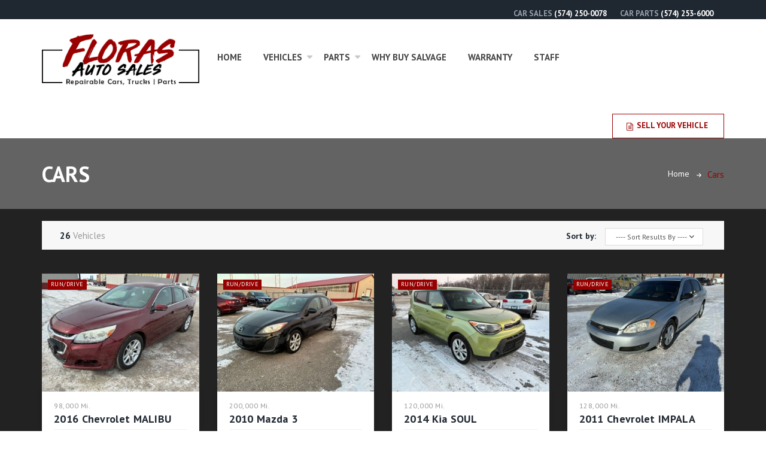

--- FILE ---
content_type: text/html; charset=utf-8
request_url: https://www.florasauto.com/cars.php
body_size: 38535
content:
<!DOCTYPE html>
<html lang="en">
	<head>
    <!-- Google tag (gtag.js) -->
<script async src="https://www.googletagmanager.com/gtag/js?id=G-E2BCZMPL6E"></script>
<script>
  window.dataLayer = window.dataLayer || [];
  function gtag(){dataLayer.push(arguments);}
  gtag('js', new Date());

  gtag('config', 'G-E2BCZMPL6E');
</script>	 <meta charset="utf-8">
	 <meta http-equiv="X-UA-Compatible" content="IE=edge">
	 <meta name="viewport" content="width=device-width, initial-scale=1">
	 <!-- The above 3 meta tags *must* come first in the head; any other head content must come *after* these tags -->
	 <title>Flora's Auto </title>
     <meta name="description" content="" />
     <meta name="keywords" content="" />

	 <!-- Css Files -->
	 <link href="css/bootstrap.css" rel="stylesheet">
	 <link href="css/font-awesome.css" rel="stylesheet">
	 <link href="css/flaticon.css" rel="stylesheet">
	 <link href="css/slick-slider.css" rel="stylesheet">
	 <link href="css/fancybox.css" rel="stylesheet">
	 <link href="build/mediaelementplayer.css" rel="stylesheet">
	 <link href="style.css" rel="stylesheet">
	 <link href="css/color.css" rel="stylesheet">
	 <link href="css/responsive.css" rel="stylesheet">
	 

	 <!-- HTML5 shim and Respond.js for IE8 support of HTML5 elements and media queries -->
	 <!-- WARNING: Respond.js doesn't work if you view the page via file:// -->
	 <!--[if lt IE 9]>
		 <script src="https://oss.maxcdn.com/html5shiv/3.7.2/html5shiv.min.js"></script>
		 <script src="https://oss.maxcdn.com/respond/1.4.2/respond.min.js"></script>
	 <![endif]-->
     
     <!-- For iPad with high-resolution Retina display running iOS = 7: -->
	<link rel="apple-touch-icon-precomposed" sizes="152x152" href="152x152.png">
	<!-- For iPad with high-resolution Retina display running iOS = 6: -->
	<link rel="apple-touch-icon-precomposed" sizes="144x144" href="144x144.png">
	<!-- For iPhone with high-resolution Retina display running iOS = 7: -->
	<link rel="apple-touch-icon-precomposed" sizes="120x120" href="120x120.png">
	<!-- For iPhone with high-resolution Retina display running iOS = 6: -->
	<link rel="apple-touch-icon-precomposed" sizes="114x114" href="114x114.png">
	<!-- For the iPad mini and the first- and second-generation iPad on iOS = 7: -->
	<link rel="apple-touch-icon-precomposed" sizes="76x76" href="76x76.png">
	<!-- For the iPad mini and the first- and second-generation iPad on iOS = 6: -->
	<link rel="apple-touch-icon-precomposed" sizes="72x72" href="72x72.png">
	<!-- For non-Retina iPhone, iPod Touch, and Android 2.1+ devices: -->
	<link rel="apple-touch-icon-precomposed" href="635x635.png">
	<link rel="apple-touch-icon" href="apple-touch-icon.png">
	<link rel="shortcut icon" href="635x635.png">
    
    <script language="JavaScript">
function MM_jumpMenu(targ,selObj,restore){ //v3.0
  eval(targ+".location='"+selObj.options[selObj.selectedIndex].value+"'");
  if (restore) selObj.selectedIndex=0;
}
</script>

	</head>
	<body>

    <!--// Main Wrapper \\-->
	 <div class="scrapcar-main-wrapper">

	<!--// Header \\-->
	<header id="scrapcar-header" class="scrapcar-header-one">

		<div class="scrapcar-top-strip">
			<div class="container">
				<div class="row">
					<div class="col-md-12">
							
						<div class="scrapcar-right-section">
							<span><i class="icon icon-telephone2"></i>Car Sales <small><a href="tel:5742500078" style="color: #FFFFFF">(574) 250-0078</a></small></span>
								<span><i class="icon icon-telephone2"></i>Car Parts <small><a href="tel:5742536000" style="color: #FFFFFF">(574) 253-6000</a></small></span>
							
						</div>
					</div>
				</div>
			</div>			
		</div>
		<div class="scrapcar-main-header">
			<div class="container">
				<div class="row">
					<aside class="col-md-3"> <a href="index.php" class="logo"><img src="images/logo2.png" alt=""></a> </aside>
					<aside class="col-md-9">
						<div class="scrapcar-navigation">
							<!--// Navigation \\-->
							<a href="#menu" class="menu-link active"><span></span></a>
							<nav id="menu" class="menu navbar navbar-default">
								<ul class="level-1 navbar-nav">
									<li class="active"><a href="index.php">Home</a></li>
								
									<li><a href="#">Vehicles</a><span class="has-subnav"><i class="fa fa-angle-down"></i></span>
										<ul class="sub-menu level-2">
											<li><a href="vehicles.php">All </a></li>
											<li><a href="cars.php">Cars </a></li>
											<li><a href="trucks.php">Trucks </a></li>
											<li><a href="suv.php">SUVs </a></li>
											<li><a href="vans.php">Vans</a></li>
										
										</ul>
									</li>
									<li><a href="#">Parts</a><span class="has-subnav"><i class="fa fa-angle-down"></i></span>
										<ul class="sub-menu level-2">
											<li><a href="https://florasauto.hollanderstores.com/used-auto-parts" target="_blank">In English</a></li>
											<li><a href="parts-spanish.php">In Spanish</a></li>
										</ul>
									</li>
										<li><a href="why-buy.php">Why Buy Salvage</a><li>
											<li><a href="warranty.php">Warranty</a></li>
												<li><a href="staff.php">Staff</a></li>
												
								</ul>
							</nav>
							<!--// Navigation \\-->
							<a href="contact.php" class="scrap-fancy-btn"><i class="fa fa-file-text-o"></i>Sell Your Vehicle</a>
						</div>
					</aside>
				</div>
			</div>
		</div>
	</header>
	<!--// Header \\-->

	<!--// subheader \\-->
	<div class="scrapcar-subheader">
		<div class="container">
			<div class="row">
				<div class="col-md-12">
					<div class="scrapcar-subheader-wrap">
						<h1>Cars</h1>
						<ul class="scrapcar-breadcrumb">
							<li><a href="index.php">Home</a></li>
							<li class="active">Cars</li>
						</ul>
					</div>
				</div>
			</div>
		</div>			 
	</div>
	<!--// subheader \\-->

	<!--// Main Content \\-->
	<div class="scrapcar-main-content" style="background-color:#222222">

		<!--// Main Section \\-->
		<div class="scrapcar-main-section">
			<div class="container">
				<div class="row">

					<div class="col-md-12">
						<div class="scrapcar-listing-filter">
							<span><strong>26</strong> Vehicles </span>
                            
                            <!-- Tab panes -->
                            <div class="scrapcar-search-select">
                                                        	<label>Sort by:</label>
                            	<select name="sortmenu" id="sortmenu" onchange="MM_jumpMenu('parent',this,0)" class="custom-select">
                            		<option value="">----  Sort Results By  ----</option>
          <option value="?order=3">Price - High to Low</option>
          <option value="?order=2">Price - Low to High</option>
          <option value="?order=4">Year - Newest First</option>
          <option value="?order=8">Year - Oldest First</option>
          <option value="?order=5">Make - A to Z</option>
          <option value="?order=9">Make - Z to A</option>
          <option value="?order=6">Model - A to Z</option>
          <option value="?order=10">Model - Z to A</option>
          <option value="?order=1">New to Old Listings</option>
          <option value="?order=7">Old to New Listings</option>
                            	</select>
                            </div>
                        </div>
                        <div class="tab-content">
                        	<div role="tabpanel" class="tab-pane active" id="profile">
                        		<div class="scrapcar-listing scrapcar-listing-grid">
									<ul class="row">
										                                        <li class="col-md-3">
											<figure>
                                                                                    <span>Run/Drive</span>
                                                                                    <a href="/vehiclesDetail.php?259">
                                            										                                            <img src="/cmsAdmin/uploads/thumb3/img_1652.jpg" alt="">
                                            										                                            </a>
                                            </figure>
											<div class="scrapcar-listing-grid-text" style="background-color:#ffffff">
												<small>98,000 Mi.
</small>
												<h2><a href="/vehiclesDetail.php?259">2016                   Chevrolet                                    MALIBU</a></h2>
												
											  <span>                  $3,400  </span>
    <span style="color:#06D765">SALE PENDING</span>
  											</div>
										</li>
                                                                                <li class="col-md-3">
											<figure>
                                                                                    <span>Run/Drive</span>
                                                                                    <a href="/vehiclesDetail.php?258">
                                            										                                            <img src="/cmsAdmin/uploads/thumb3/img_1633.jpg" alt="">
                                            										                                            </a>
                                            </figure>
											<div class="scrapcar-listing-grid-text" style="background-color:#ffffff">
												<small>200,000 Mi.
</small>
												<h2><a href="/vehiclesDetail.php?258">2010                   Mazda                                    3</a></h2>
												
											  <span>                  $2,500  </span>
  											</div>
										</li>
                                                                                <li class="col-md-3">
											<figure>
                                                                                    <span>Run/Drive</span>
                                                                                    <a href="/vehiclesDetail.php?257">
                                            										                                            <img src="/cmsAdmin/uploads/thumb3/img_1616.jpg" alt="">
                                            										                                            </a>
                                            </figure>
											<div class="scrapcar-listing-grid-text" style="background-color:#ffffff">
												<small>120,000 Mi.
</small>
												<h2><a href="/vehiclesDetail.php?257">2014                   Kia                                    SOUL</a></h2>
												
											  <span>                  $4,900  </span>
  											</div>
										</li>
                                                                                <li class="col-md-3">
											<figure>
                                                                                    <span>Run/Drive</span>
                                                                                    <a href="/vehiclesDetail.php?253">
                                            										                                            <img src="/cmsAdmin/uploads/thumb3/img_1597.jpg" alt="">
                                            										                                            </a>
                                            </figure>
											<div class="scrapcar-listing-grid-text" style="background-color:#ffffff">
												<small>128,000 Mi.
</small>
												<h2><a href="/vehiclesDetail.php?253">2011                   Chevrolet                                    IMPALA</a></h2>
												
											  <span>                  $2,900  </span>
  											</div>
										</li>
                                                                                <li class="col-md-3">
											<figure>
                                                                                    <span>Run/Drive</span>
                                                                                    <a href="/vehiclesDetail.php?245">
                                            										                                            <img src="/cmsAdmin/uploads/thumb3/img_1513.jpg" alt="">
                                            										                                            </a>
                                            </figure>
											<div class="scrapcar-listing-grid-text" style="background-color:#ffffff">
												<small>153,000 Mi.
</small>
												<h2><a href="/vehiclesDetail.php?245">2015                   Mazda                                    6</a></h2>
												
											  <span>                  $4,400  </span>
  											</div>
										</li>
                                                                                <li class="col-md-3">
											<figure>
                                                                                    <span>Run/Drive</span>
                                                                                    <a href="/vehiclesDetail.php?244">
                                            										                                            <img src="/cmsAdmin/uploads/thumb3/img_1499.jpg" alt="">
                                            										                                            </a>
                                            </figure>
											<div class="scrapcar-listing-grid-text" style="background-color:#ffffff">
												<small>49,000 Mi.
</small>
												<h2><a href="/vehiclesDetail.php?244">2021                   Volkswagen                                    JETTA</a></h2>
												
											  <span>                  $12,900  </span>
  											</div>
										</li>
                                                                                <li class="col-md-3">
											<figure>
                                                                                    <span>Run/Drive</span>
                                                                                    <a href="/vehiclesDetail.php?241">
                                            										                                            <img src="/cmsAdmin/uploads/thumb3/img_1475.jpg" alt="">
                                            										                                            </a>
                                            </figure>
											<div class="scrapcar-listing-grid-text" style="background-color:#ffffff">
												<small>80,000 Mi.
</small>
												<h2><a href="/vehiclesDetail.php?241">2019                   Hyundai                                    VELOSTER</a></h2>
												
											  <span>                  $5,900  </span>
  											</div>
										</li>
                                                                                <li class="col-md-3">
											<figure>
                                                                                    <span>Run/Drive</span>
                                                                                    <a href="/vehiclesDetail.php?239">
                                            										                                            <img src="/cmsAdmin/uploads/thumb3/img_1436.jpg" alt="">
                                            										                                            </a>
                                            </figure>
											<div class="scrapcar-listing-grid-text" style="background-color:#ffffff">
												<small>153,000 Mi.
</small>
												<h2><a href="/vehiclesDetail.php?239">2014                   Nissan                                    ALTIMA</a></h2>
												
											  <span>                  $3,900  </span>
  											</div>
										</li>
                                                                                <li class="col-md-3">
											<figure>
                                                                                    <span>Run/Drive</span>
                                                                                    <a href="/vehiclesDetail.php?235">
                                            										                                            <img src="/cmsAdmin/uploads/thumb3/img_1416.jpg" alt="">
                                            										                                            </a>
                                            </figure>
											<div class="scrapcar-listing-grid-text" style="background-color:#ffffff">
												<small>136,000 Mi.
</small>
												<h2><a href="/vehiclesDetail.php?235">2013                   Chevrolet                                    MALIBU</a></h2>
												
											  <span>                  $1,950  </span>
  											</div>
										</li>
                                                                                <li class="col-md-3">
											<figure>
                                                                                    <span>Run/Drive</span>
                                                                                    <a href="/vehiclesDetail.php?226">
                                            										                                            <img src="/cmsAdmin/uploads/thumb3/img_1335.jpg" alt="">
                                            										                                            </a>
                                            </figure>
											<div class="scrapcar-listing-grid-text" style="background-color:#ffffff">
												<small>95,000 Mi.
</small>
												<h2><a href="/vehiclesDetail.php?226">2013                   Volkswagen                                    EOS</a></h2>
												
											  <span>                  $4,500  </span>
  											</div>
										</li>
                                                                                <li class="col-md-3">
											<figure>
                                                                                    <span>Run/Drive</span>
                                                                                    <a href="/vehiclesDetail.php?217">
                                            										                                            <img src="/cmsAdmin/uploads/thumb3/img_1231.jpg" alt="">
                                            										                                            </a>
                                            </figure>
											<div class="scrapcar-listing-grid-text" style="background-color:#ffffff">
												<small>109,000 Mi.
</small>
												<h2><a href="/vehiclesDetail.php?217">2016                   Kia                                    FORTE</a></h2>
												
											  <span>                  $3,950  </span>
  											</div>
										</li>
                                                                                <li class="col-md-3">
											<figure>
                                                                                    <span>Run/Drive</span>
                                                                                    <a href="/vehiclesDetail.php?209">
                                            										                                            <img src="/cmsAdmin/uploads/thumb3/img_1159.jpg" alt="">
                                            										                                            </a>
                                            </figure>
											<div class="scrapcar-listing-grid-text" style="background-color:#ffffff">
												<small>140,000 Mi.
</small>
												<h2><a href="/vehiclesDetail.php?209">2014                   Ford                                    FUSION</a></h2>
												
											  <span>                  $4,750  </span>
  											</div>
										</li>
                                                                                <li class="col-md-3">
											<figure>
                                                                                    <span>Run/Drive</span>
                                                                                    <a href="/vehiclesDetail.php?194">
                                            										                                            <img src="/cmsAdmin/uploads/thumb3/img_1013.jpg" alt="">
                                            										                                            </a>
                                            </figure>
											<div class="scrapcar-listing-grid-text" style="background-color:#ffffff">
												<small>138,000 Mi.
</small>
												<h2><a href="/vehiclesDetail.php?194">2016                   Buick                                    REGAL</a></h2>
												
											  <span>                  $4,900  </span>
  											</div>
										</li>
                                                                                <li class="col-md-3">
											<figure>
                                                                                    <span>Run/Drive</span>
                                                                                    <a href="/vehiclesDetail.php?189">
                                            										                                            <img src="/cmsAdmin/uploads/thumb3/img_0975.jpg" alt="">
                                            										                                            </a>
                                            </figure>
											<div class="scrapcar-listing-grid-text" style="background-color:#ffffff">
												<small>126,000 Mi.
</small>
												<h2><a href="/vehiclesDetail.php?189">2016                   Buick                                    REGAL</a></h2>
												
											  <span>                  $4,950  </span>
  											</div>
										</li>
                                                                                <li class="col-md-3">
											<figure>
                                                                                    <span>Run/Drive</span>
                                                                                    <a href="/vehiclesDetail.php?187">
                                            										                                            <img src="/cmsAdmin/uploads/thumb3/img_0962.jpg" alt="">
                                            										                                            </a>
                                            </figure>
											<div class="scrapcar-listing-grid-text" style="background-color:#ffffff">
												<small>117,000 Mi.
</small>
												<h2><a href="/vehiclesDetail.php?187">2017                   Chevrolet                                    VOLT</a></h2>
												
											  <span>                  $5,400  </span>
  											</div>
										</li>
                                                                                <li class="col-md-3">
											<figure>
                                                                                    <span>Run/Drive</span>
                                                                                    <a href="/vehiclesDetail.php?179">
                                            										                                            <img src="/cmsAdmin/uploads/thumb3/img_0873.jpg" alt="">
                                            										                                            </a>
                                            </figure>
											<div class="scrapcar-listing-grid-text" style="background-color:#ffffff">
												<small>81,000 Mi.
</small>
												<h2><a href="/vehiclesDetail.php?179">2010                   Chevrolet                                    MALIBU</a></h2>
												
											  <span>                  $3,400  </span>
  											</div>
										</li>
                                                                                <li class="col-md-3">
											<figure>
                                                                                    <span>Run/Drive</span>
                                                                                    <a href="/vehiclesDetail.php?137">
                                            										                                            <img src="/cmsAdmin/uploads/thumb3/img_0450.jpg" alt="">
                                            										                                            </a>
                                            </figure>
											<div class="scrapcar-listing-grid-text" style="background-color:#ffffff">
												<small>184,000 Mi.
</small>
												<h2><a href="/vehiclesDetail.php?137">2011                   Chevrolet                                    MALIBU</a></h2>
												
											  <span>                  $3,400  </span>
  											</div>
										</li>
                                                                                <li class="col-md-3">
											<figure>
                                                                                    <span>Run/Drive</span>
                                                                                    <a href="/vehiclesDetail.php?116">
                                            										                                            <img src="/cmsAdmin/uploads/thumb3/img_0182.jpg" alt="">
                                            										                                            </a>
                                            </figure>
											<div class="scrapcar-listing-grid-text" style="background-color:#ffffff">
												<small>35,000 Mi.
</small>
												<h2><a href="/vehiclesDetail.php?116">2002                   Pontiac                                    FIREBIRD</a></h2>
												
											  <span>                  $15,900  </span>
  											</div>
										</li>
                                                                                <li class="col-md-3">
											<figure>
                                                                                    <span>Run/Drive</span>
                                                                                    <a href="/vehiclesDetail.php?101">
                                            										                                            <img src="/cmsAdmin/uploads/thumb3/img_0018.jpg" alt="">
                                            										                                            </a>
                                            </figure>
											<div class="scrapcar-listing-grid-text" style="background-color:#ffffff">
												<small>177,000 Mi.
</small>
												<h2><a href="/vehiclesDetail.php?101">2014                   Ford                                    FOCUS</a></h2>
												
											  <span>                  $2,700  </span>
  											</div>
										</li>
                                                                                <li class="col-md-3">
											<figure>
                                                                                    <span>Run/Drive</span>
                                                                                    <a href="/vehiclesDetail.php?99">
                                            										                                            <img src="/cmsAdmin/uploads/thumb3/img_9977.jpg" alt="">
                                            										                                            </a>
                                            </figure>
											<div class="scrapcar-listing-grid-text" style="background-color:#ffffff">
												<small>224,000 Mi.
</small>
												<h2><a href="/vehiclesDetail.php?99">2013                   Chevrolet                                    MALIBU</a></h2>
												
											  <span>                  $1,950  </span>
  											</div>
										</li>
                                                                                <li class="col-md-3">
											<figure>
                                                                                    <span>Run/Drive</span>
                                                                                    <a href="/vehiclesDetail.php?90">
                                            										                                            <img src="/cmsAdmin/uploads/thumb3/img_9904.jpg" alt="">
                                            										                                            </a>
                                            </figure>
											<div class="scrapcar-listing-grid-text" style="background-color:#ffffff">
												<small>100,000 Mi.
</small>
												<h2><a href="/vehiclesDetail.php?90">2017                   Chevrolet                                    CRUZE</a></h2>
												
											  <span>                  $3,000  </span>
  											</div>
										</li>
                                                                                <li class="col-md-3">
											<figure>
                                                                                    <span>Run/Drive</span>
                                                                                    <a href="/vehiclesDetail.php?89">
                                            										                                            <img src="/cmsAdmin/uploads/thumb3/img_9895.jpg" alt="">
                                            										                                            </a>
                                            </figure>
											<div class="scrapcar-listing-grid-text" style="background-color:#ffffff">
												<small>136,000 Mi.
</small>
												<h2><a href="/vehiclesDetail.php?89">2014                   Chevrolet                                    MALIBU</a></h2>
												
											  <span>                  $3,400  </span>
  											</div>
										</li>
                                                                                <li class="col-md-3">
											<figure>
                                                                                    <span>Run/Drive</span>
                                                                                    <a href="/vehiclesDetail.php?86">
                                            										                                            <img src="/cmsAdmin/uploads/thumb3/img_9871.jpg" alt="">
                                            										                                            </a>
                                            </figure>
											<div class="scrapcar-listing-grid-text" style="background-color:#ffffff">
												<small>110,000 Mi.
</small>
												<h2><a href="/vehiclesDetail.php?86">2017                   Chevrolet                                    CRUZE</a></h2>
												
											  <span>                  $4,900  </span>
  											</div>
										</li>
                                                                                <li class="col-md-3">
											<figure>
                                                                                    <span>Run/Drive</span>
                                                                                    <a href="/vehiclesDetail.php?76">
                                            										                                            <img src="/cmsAdmin/uploads/thumb3/img_9778.jpg" alt="">
                                            										                                            </a>
                                            </figure>
											<div class="scrapcar-listing-grid-text" style="background-color:#ffffff">
												<small>114,000 Mi.
</small>
												<h2><a href="/vehiclesDetail.php?76">2019                   Chevrolet                                    MALIBU</a></h2>
												
											  <span>                  $4,300  </span>
  											</div>
										</li>
                                                                                <li class="col-md-3">
											<figure>
                                                                                    <span>Run/Drive</span>
                                                                                    <a href="/vehiclesDetail.php?31">
                                            										                                            <img src="/cmsAdmin/uploads/thumb3/31-0.jpg" alt="">
                                            										                                            </a>
                                            </figure>
											<div class="scrapcar-listing-grid-text" style="background-color:#ffffff">
												<small>36,000 Mi.
</small>
												<h2><a href="/vehiclesDetail.php?31">2023                   Chevrolet                                    MALIBU</a></h2>
												
											  <span>                  $7,300  </span>
  											</div>
										</li>
                                                                                <li class="col-md-3">
											<figure>
                                                                                    <span>Run/Drive</span>
                                                                                    <a href="/vehiclesDetail.php?20">
                                            										                                            <img src="/cmsAdmin/uploads/thumb3/20-0.jpg" alt="">
                                            										                                            </a>
                                            </figure>
											<div class="scrapcar-listing-grid-text" style="background-color:#ffffff">
												<small>119,000 Mi.
</small>
												<h2><a href="/vehiclesDetail.php?20">2017                   Infiniti                                    QX30</a></h2>
												
											  <span>                  $5,900  </span>
  											</div>
										</li>
                                        										
									</ul>
                                    
                                                                        
								</div>
                            </div>
                            
                        </div>
					</div>

				</div>
			</div>
		</div>
		<!--// Main Section \\-->


	</div>
	<!--// Main Content \\-->

	<!--// Footer newslatter \\-->

		<div class="scrapcar-footer-newslatter">
			<div class="container">
				<div class="row">
					<div class="col-md-12">
					
					</div>
				</div>
			</div>
		</div>

		<!--// Footer newslatter \\-->

	<!--// Footer \\-->
	<footer id="scrapcar-footer" class="scrapcar-footer-one">
		<!--// Footer Widget \\-->
		<div class="scrapcar-footer-widget">
			<div class="container">
				<div class="row">

					<!--// Widget widget_links \\-->
					<aside class="col-md-3 widget widget_links">
						<h2 class="scrapcar-footer-title">quick Links</h2>
						<ul>
						
							<li><a href="why-buy.php">Why Buy Salvage<i class="automechanic-icon automechanic-arrow"></i></a></li>
							<li><a href="warranty.php">Warranty<i class="automechanic-icon automechanic-arrow"></i></a></li>
							<li><a href="staff.php">Staff<i class="automechanic-icon automechanic-arrow"></i></a></li>
							<li><a href="contact.php">Contact/Sell Your Vehicle<i class="automechanic-icon automechanic-arrow"></i></a></li>
							<li><a href="https://www.florasauto.com/cmsAdmin/admin.php" target="_blank">Login<i class="automechanic-icon automechanic-arrow"></i></a></li>
								<li><a href="http://mail.4cdg.com/webmail/">Email Login<i class="automechanic-icon automechanic-arrow"></i></a></li>
							
							<li><a href="index.php">Home<i class="automechanic-icon automechanic-arrow"></i></a></li>
							
						</ul>
					</aside>
					<!--// Widget widget_links \\-->

					<!--// Widget widget_links \\-->
					<aside class="col-md-4 widget widget_links social-links">
						<h2 class="scrapcar-footer-title">Hours</h2>
						<ul>
							<li>Monday-Friday: 8am-5pm</li>
							<li>Saturday: 9am-1pm</li>
							<li>Sunday: Closed</li>
						
						</ul>
					</aside>
					<!--// Widget widget_links \\-->

					<!--// Widget widget_appointment \\-->
					<aside class="col-md-5 widget widget_appointment">
						<h2 class="scrapcar-footer-title">Our Location</h2>
						<iframe src="https://www.google.com/maps/embed?pb=!1m14!1m8!1m3!1d11985.126690872854!2d-85.854055!3d41.324488!3m2!1i1024!2i768!4f13.1!3m3!1m2!1s0x0%3A0x91e3af496c901ca!2sFloras+Auto!5e0!3m2!1sen!2sus!4v1522078605251" width="100%" height="300" frameborder="0" style="border:0" allowfullscreen></iframe>
						
					</aside>
					<!--// Widget widget_appointment \\-->

				
					<!--// Widget widget_gallery \\-->

				</div>
			</div>
		</div>
		<!--// Footer Widget \\-->

		<!--// CopyRight \\-->
		<div class="scrapcar-copyright-wrap">
			<div class="container">
				<div class="row">
					<div class="col-md-12">
						<div class="scrapcar-copyright">
							<div class="copyright-social-icon">
								<ul>	
									<li class="facebook"><a href="https://www.facebook.com/"><i class="fa fa-facebook"></i></a></li>
									
							  </ul>
							</div>
							<span>Website Designed by <a href="https://www.4cdg.com/" target="_blank">Creative Design Group</a> | <a href="https://getsmart.marketing/" target="_blank">Smart Marketing</a></span>
						</div>
					</div>
				</div>
			</div>
		</div>		
		<!--// CopyRight \\-->

	</footer>
	<!--// Footer \\-->
	<div class="clearfix"></div>

	</div>
	<!--// Main Wrapper \\-->
	

	 <!-- jQuery (necessary for JavaScript plugins) -->
	 <script type="text/javascript" src="script/jquery.js"></script>
	 <script type="text/javascript" src="script/jquery-ui.js"></script>
	 <script type="text/javascript" src="script/bootstrap.min.js"></script>
	 <script type="text/javascript" src="script/slick.slider.min.js"></script>
	 <script type="text/javascript" src="script/fancybox.pack.js"></script>
	 <script type="text/javascript" src="script/isotope.min.js"></script>
	 <script type="text/javascript" src="script/progressbar.js"></script>
	 <script type="text/javascript" src="script/numscroller.js"></script>
	 <script type="text/javascript" src="build/mediaelement-and-player.min.js"></script>
	 <script type="text/javascript" src="script/map.js"></script>
	 <script type="text/javascript" src="script/functions.js"></script>
	 
	</body>
</html>

--- FILE ---
content_type: text/css
request_url: https://www.florasauto.com/css/flaticon.css
body_size: 4665
content:
@font-face {
  font-family: 'icomoon';
  src:  url('../fonts/icomoon.eot?j322hz');
  src:  url('../fonts/icomoon.eot?j322hz#iefix') format('embedded-opentype'),
    url('../fonts/icomoon.ttf?j322hz') format('truetype'),
    url('../fonts/icomoon.woff?j322hz') format('woff'),
    url('../fonts/icomoon.svg?j322hz#icomoon') format('svg');
  font-weight: normal;
  font-style: normal;
}

.automechanic-icon {
  /* use !important to prevent issues with browser extensions that change fonts */
  font-family: 'icomoon' !important;
  speak: none;
  font-style: normal;
  font-weight: normal;
  font-variant: normal;
  text-transform: none;
  line-height: 1;

  /* Better Font Rendering =========== */
  -webkit-font-smoothing: antialiased;
  -moz-osx-font-smoothing: grayscale;
}

.automechanic-file:before {
  content: "\e900";
}
.automechanic-arrow:before {
  content: "\e901";
}
.automechanic-play:before {
  content: "\e902";
}
.automechanic-social-1:before {
  content: "\e904";
}
.automechanic-social:before {
  content: "\e905";
}
.automechanic-interface-1:before {
  content: "\e906";
}
.automechanic-link:before {
  content: "\e907";
}
.automechanic-arrows-2:before {
  content: "\e908";
}
.automechanic-interface:before {
  content: "\e909";
}
.automechanic-signs-1:before {
  content: "\e90a";
}
.automechanic-multimedia-1:before {
  content: "\e90b";
}
.automechanic-logo:before {
  content: "\e90c";
}
.automechanic-signs:before {
  content: "\e90d";
}
.automechanic-people-2:before {
  content: "\e90e";
}
.automechanic-folder:before {
  content: "\e90f";
}
.automechanic-arrows-1:before {
  content: "\e910";
}
.automechanic-multimedia:before {
  content: "\e911";
}
.automechanic-arrows:before {
  content: "\e912";
}
.automechanic-coins:before {
  content: "\e913";
}
.automechanic-tool:before {
  content: "\e914";
}
.automechanic-people-1:before {
  content: "\e915";
}
.automechanic-transport:before {
  content: "\e916";
}
.automechanic-people:before {
  content: "\e917";
}
.automechanic-vehicle:before {
  content: "\e918";
}
.automechanic-power:before {
  content: "\e919";
}
.automechanic-people-12:before {
  content: "\e91a";
}
.automechanic-people2:before {
  content: "\e91b";
}
.automechanic-arrows2:before {
  content: "\e91c";
}
.automechanic-interface-12:before {
  content: "\e91d";
}
.automechanic-squares:before {
  content: "\e91e";
}
.automechanic-home:before {
  content: "\e91f";
}
.automechanic-null-1:before {
  content: "\e920";
}
.automechanic-clock2:before {
  content: "\e921";
}
.automechanic-interface2:before {
  content: "\e922";
}
.automechanic-location:before {
  content: "\e923";
}
.automechanic-technology-12:before {
  content: "\e924";
}
.automechanic-technology:before {
  content: "\e925";
}
.automechanic-null:before {
  content: "\e926";
}
.automechanic-search:before {
  content: "\e927";
}
.automechanic-technology-1:before {
  content: "\e928";
}
.automechanic-placeholder:before {
  content: "\e929";
}
.automechanic-check:before {
  content: "\e92a";
}
.automechanic-location-1:before {
  content: "\e92b";
}
.automechanic-wrench:before {
  content: "\e92c";
}
.automechanic-flickr:before {
  content: "\e92d";
}
.automechanic-null2:before {
  content: "\e92e";
}
.automechanic-technology2:before {
  content: "\e92f";
}
.automechanic-clock-1:before {
  content: "\e930";
}
.automechanic-location2:before {
  content: "\e931";
}
.automechanic-circle:before {
  content: "\e932";
}
.automechanic-transport-1:before {
  content: "\e933";
}
.automechanic-tool-2:before {
  content: "\e934";
}
.automechanic-rim:before {
  content: "\e935";
}
.automechanic-car:before {
  content: "\e936";
}
.automechanic-transport2:before {
  content: "\e937";
}
.automechanic-mechanic:before {
  content: "\e938";
}
.automechanic-tool-1:before {
  content: "\e939";
}
.automechanic-shape:before {
  content: "\e93a";
}
.automechanic-tool2:before {
  content: "\e93b";
}
.automechanic-clock:before {
  content: "\e93c";
}
.automechanic-signs22:before {
  content: "\eb44";
}
.automechanic-squares2:before {
  content: "\eb45";
}
.automechanic-map-location:before {
  content: "\eb6e";
}
.automechanic-mark2:before {
  content: "\eb73";
}
.automechanic-map3:before {
  content: "\eb76";
}
.automechanic-tool4:before {
  content: "\eb7d";
}
.automechanic-buildings2:before {
  content: "\eb92";
}
.automechanic-arrows32:before {
  content: "\eb60";
}
.automechanic-arrows22:before {
  content: "\eb2d";
}
.automechanic-arrows4:before {
  content: "\eaef";
}
.automechanic-office:before {
  content: "\e903";
}
.automechanic-arrow-right2:before {
  content: "\ea3c";
}
.automechanic-arrow-left2:before {
  content: "\ea40";
}


--- FILE ---
content_type: text/css
request_url: https://www.florasauto.com/css/slick-slider.css
body_size: 4472
content:
/* Slider */
.slick-slider
{

    display: block;
    box-sizing: border-box;

    -webkit-user-select: none;
       -moz-user-select: none;
        -ms-user-select: none;
            user-select: none;

    -webkit-touch-callout: none;
    -khtml-user-select: none;
    -ms-touch-action: pan-y;
        touch-action: pan-y;
    -webkit-tap-highlight-color: transparent;
}

.slick-list
{
    position: relative;

    display: block;
    overflow: hidden;

    margin: 0;
    padding: 0;
}
.slick-list:focus
{
    outline: none;
}
.slick-list.dragging
{
    cursor: pointer;
    cursor: hand;
}

.slick-slider .slick-track,
.slick-slider .slick-list
{
    -webkit-transform: translate3d(0, 0, 0);
       -moz-transform: translate3d(0, 0, 0);
        -ms-transform: translate3d(0, 0, 0);
         -o-transform: translate3d(0, 0, 0);
            transform: translate3d(0, 0, 0);
}

.slick-track
{
    position: relative;
    top: 0;
    left: 0;

    display: block;
}
.slick-track:before,
.slick-track:after
{
    display: table;

    content: '';
}
.slick-track:after
{
    clear: both;
}
.slick-loading .slick-track
{
    visibility: hidden;
}

.slick-slide
{
    display: none;
    float: left;

    height: 100%;
    min-height: 1px;
}
[dir='rtl'] .slick-slide
{
    float: right;
}
.slick-slide img
{
    display: block;
}
.slick-slide.slick-loading img
{
    display: none;
}
.slick-slide.dragging img
{
    pointer-events: none;
}
.slick-initialized .slick-slide
{
    display: block;
}
.slick-loading .slick-slide
{
    visibility: hidden;
}
.slick-vertical .slick-slide
{
    display: block;

    height: auto;
}
.slick-arrow.slick-hidden {
    display: none;
}

.slick-dots {
    position: absolute;
    left: 0px;
    bottom: 80px;
    width: 100%;
    text-align: center;
}
.slick-dots li {
    list-style: none;
    display: inline-block;
    margin: 0px 5px;
}
.slick-dots li.slick-active button { border: none; }
.slick-dots li button {
    background-color: transparent;
    border: 1px solid #ffffff;
    border-radius: 2px;
    text-indent: -9999px;
    float: left;
    width: 42px;
    height: 5px;
}
/* Slick Arrow */
.sportsmagazine-fixture-slider .slick-arrow {
    position: absolute;
    left: 15px;
    top: 0px;
    width: 25px;
    height: 122px;
    background-color: #292c31;
    color: #ffffff;
    text-align: center;
    cursor: pointer;
    line-height: 7;
    font-size: 17px;
}
.sportsmagazine-fixture-slider .slick-arrow:hover { color: #292c31; }
.sportsmagazine-fixture-slider .slick-arrow-left.slick-arrow { padding-right: 12px; }
.sportsmagazine-fixture-slider .slick-arrow:before {
    content: '';
    position: absolute;
    left: -16px;
    top: 0px;
    border-top: 61px solid transparent;
    border-right: 16px solid #292c31;
    border-bottom: 61px solid transparent;
}
.sportsmagazine-fixture-slider .slick-arrow-right.slick-arrow:before { display: none; }
.sportsmagazine-fixture-slider .slick-arrow-right.slick-arrow:after {
    content: '';
    position: absolute;
    right: -16px;
    top: 0px;
    border-top: 61px solid transparent;
    border-left: 16px solid #292c31;
    border-bottom: 61px solid transparent;
}
.sportsmagazine-fixture-slider .slick-arrow-right.slick-arrow {
    right: 15px;
    left: auto;
    padding-left: 12px;
}
/* Featured Slider */
.sportsmagazine-featured-slider .slick-arrow-left.slick-arrow {
    position: absolute;
    right: 25px;
    top: 20px;
    width: 42px;
    color: #292c31;
    z-index: 9;
    cursor: pointer;
    padding: 6px 0px 0px 8px;
}
.sportsmagazine-featured-slider .slick-arrow-left.slick-arrow i {
    position: relative;
    float: left;
}
.sportsmagazine-featured-slider .slick-arrow-left.slick-arrow:before {
    content: '';
    position: absolute;
    left: 0px;
    top: 0px;
    border-top: 42px solid #ffffff;
    border-right: 42px solid transparent;
}
.sportsmagazine-featured-slider .slick-arrow-right.slick-arrow {
    position: absolute;
    right: 20px;
    top: 45px;
    width: 42px;
    color: #292c31;
    z-index: 9;
    text-align: right;
    cursor: pointer;
    padding: 0px 8px 6px 0px;
}
.sportsmagazine-featured-slider .slick-arrow-right.slick-arrow:after {
    content: '';
    position: absolute;
    left: 0px;
    bottom: 0px;
    border-bottom: 42px solid #ffffff;
    border-left: 42px solid transparent;
}
.sportsmagazine-featured-slider .slick-arrow-right.slick-arrow i {
    position: relative;
    float: right;
    z-index: 9;
}

--- FILE ---
content_type: text/css
request_url: https://www.florasauto.com/style.css
body_size: 113356
content:
@charset "UTF-8";
@import url('https://fonts.googleapis.com/css?family=PT+Sans:400,400i,700,700i');

/*
01. Theme Typo
02. Header
	02.1 Top Strip
		02.1.1 Top Info
		02.1.2 Search
	02.1 Logo
	02.2 Navigation
		02.2.1 SubMenu
		02.2.1 MegaMenu
03. Content

	03.1 Blog
		03.1.2 Blog Grid
		03.1.3 Blog Large
		03.1.4 Blog Detail
 
	03.3 Default Pages Style
		03.3.1 404
		03.3.2 Services
		03.3.3 No Search Result
		03.3.4 Contact Us
        03.3.5 PricePlan
        03.3.6 Faq
        03.3.7 About Us

	03.4 Projects
		03.4.1 Project Grid
		03.4.2 Project Medium
		03.4.3 Project Modren
		03.4.4 Artist Detail

	03.5 Team
		03.5.1 Team Grid
		03.5.2 Team Detail

	03.6 Shop
		03.6.1 Shop Grid
		03.6.2 Shop Detail
 
04. Sidebar Widget
	04.1 Widget CATEGORY WIDGET
	04.2 Widget Latest News
	04.3 Widget Calendar Archive
	04.4 Widget Text
	04.5 Widget Recent Posts
	04.7 Widget Intagram Photos
	04.8 Popular Tags
	04.9 User Links
 
05. Footer
    05.1 Footer Widgets
    05.2 CopyRight
*/

* {
    margin: 0;
    padding: 0;
}
body {
    background-color: #fff;
    color: #1f2731;
    font-family: 'PT Sans', sans-serif;
    font-size: 15px;
}
body h1, body h2, body h3, body h4, body h5, body h6 {
    color: #1f2731;
    font-family: 'PT Sans', sans-serif;
    font-style: normal;
    line-height: 1.5;
    margin: 0 0 8px;
}
h1 {
    font-size: 26px;
}
h2 {
    font-size: 24px;
}
h3 {
    font-size: 22px;
}
h4 {
    font-size: 20px;
}
h5 {
    font-size: 18px;
}
h6 {
    font-size: 16px;
}
h1 a, h2 a, h3 a, h4 a, h5 a, h6 a {
    color: #1f2731;
}
p a {
    color: #1f2731;
}
p {
    line-height: 24px;
    margin-bottom: 10px;
}
a {
    color: #1f2731;
    text-decoration: none;
}
a:hover, a:focus, a:active {
    outline: none;
}
ul {
    margin-bottom: 0;
}
figure {
    margin-bottom: 6px;
    position: relative;
}
img {
    height: auto;
    max-width: 100%;
}
strong {
    color: #1f2731;
}
iframe {
    border: none;
    float: left;
    width: 100%;
}
.wp-caption, .wp-caption-text, .gallery-caption, .bypostauthor {
}
.wp-caption.alignleft, .wp-caption.alignnone {
    width: 100%;
}
select {
    background-color: #f0eef0;
    border: 1px solid #dfdfdf;
    color: #1f2731;
    cursor: pointer;
    display: inline-block;
    font-size: 14px;
    font-weight: 300;
    height: 40px;
    padding: 8px 12px;
    width: 100%;
}
label {
    color: #1f2731;
    display: block;
    font-weight: 400;
    margin-bottom: 10px;
}
button {
    border: none;
}
textarea, input[type="text"], input[type="password"], input[type="datetime"], input[type="datetime-local"], input[type="date"], input[type="month"], input[type="time"], input[type="week"], input[type="number"], input[type="email"], input[type="url"], input[type="search"], input[type="tel"], input[type="color"], .uneditable-input {
    background-color: #f2f2f2;
    border: none;
    color: #aaa9a9;
    display: inline-block;
    font-size: 13px;
    height: 30px;
    line-height: 20px;
    outline: none;
    padding: 4px 6px;
    vertical-align: middle;
    box-shadow: none;
}
input[type="submit"] {
    outline: none;
}
form p {
    float: left;
    position: relative;
}
form p span i {
    color: #474747;
    left: 16px;
    position: absolute;
    top: 13px;
}
option {
    padding: 5px 15px;
}
li {
    line-height: 28px;
    list-style: inside none disc;
}
ul ul {
    margin-left: 20px;
}
ol {
    float: none;
    list-style: outside none decimal;
    padding-left: 15px;
}
ol ol {
    margin-left: 20px;
}
ol li {
    list-style: outside none decimal;
    width: 100%;
}
table {
    background-color: transparent;
    max-width: 100%;
}
th {
    text-align: left;
}
table {
    margin-bottom: 15px;
    width: 100%;
}
table > thead > tr > th, table > tbody > tr > th, table > tfoot > tr > th, table > thead > tr > td, table > tbody > tr > td, table > tfoot > tr > td {
    border: 1px solid #dddddd;
    line-height: 2.5;
    padding-left: 3px;
    text-align: center;
    vertical-align: top;
}
table thead tr th {
    border-top: 1px solid #dddddd;
    text-align: center;
    text-transform: capitalize;
}
.table > caption + thead > tr:first-child > th, .table > colgroup + thead > tr:first-child > th, .table > thead:first-child > tr:first-child > th, .table > caption + thead > tr:first-child > td, .table > colgroup + thead > tr:first-child > td, .table > thead:first-child > tr:first-child > td {
    border-top: 1px solid #dddddd;
}
table > thead > tr > th {
    border-bottom: 2px solid #dddddd;
    vertical-align: bottom;
}
table > caption + thead > tr:first-child > th, table > colgroup + thead > tr:first-child > th, table > thead:first-child > tr:first-child > th, table > caption + thead > tr:first-child > td, table > colgroup + thead > tr:first-child > td, table > thead:first-child > tr:first-child > td {
    border-bottom: 0 none;
}
table > tbody + tbody {
    border-top: 2px solid #dddddd;
}
.table > thead > tr > th, .table > tbody > tr > th, .table > tfoot > tr > th, .table > thead > tr > td, .table > tbody > tr > td, .table > tfoot > tr > td {
    padding: 6px 10px;
}
p ins {
    color: #999;
}
dl dd 	{ margin-left: 20px; }
address { font-style: italic; }
.scrapcar-main-section {
	float: left;
	width: 100%;
	position: relative;
	
}
.scrapcar-main-content 	    { padding: 20px 0px 20px 0px; }
.scrapcar-right-section 	    { float: right; }
.scrapcar-right-section a	    { color: #FFFF00 }
.scrapcar-left-section 	    { float: left; }
.scrapcar-main-wrapper,.scrapcar-main-content,
.scrapcar-main-header,#scrapcar-header,.scrapcar-top-strip {
    float: left;
    width: 100%;
}
.scrapcar-sticky .scrapcar-main-header {
    left: 0;
    position: fixed;
    top: 0;
    background-color: #ffffff;
    box-shadow: 0 0 8px rgba(0,0,0,0.4);
    z-index: 999;
}
.scrapcar-sticky .logo { width: 50%; padding: 15px 0px;}
.scrapcar-sticky .scrap-fancy-btn { margin-top: 18px;}
.scrapcar-sticky .navbar-nav > li > a {
    padding: 31px 0px 30px;
}
.scrapcar-sticky .subdropdown-addicon > a::before { top: 32px;}
.scrapcar-navigation { float: right;}
.scrapcar-top-strip {
    background-color: #1f2731;
    text-align: center;
}
.scrapcar-top-strip-info {
    float: left;
    padding: 15px 0 0;
}
.scrapcar-top-strip-info ul {
    float: left;
    width: 100%;
}
.scrapcar-top-strip-info ul li {
    float: left;
    list-style: none;
    padding-right: 47px;
    position: relative;
}
.scrapcar-top-strip-info ul li a {
    float: left;
    color: #96a0ad;
    text-transform: uppercase;
    font-size: 13px;
    font-weight: 600;
    line-height: 1;
}
.scrapcar-top-strip-info ul li:hover a { color: #ffffff; }
.scrapcar-top-strip-info ul li:after {
    content: '';
    position: absolute;
    right: 14px;
    top: 7px;
    width: 20px;
    height: 1px; 
}
.scrapcar-top-strip-info ul li:last-child:after {
    content: none;
}
.scrapcar-top-strip span > i {
    color: #ffffff;
    display: none;
    margin: 0 9px 0 0;
    font-size: 13px;
}
.scrapcar-top-strip span,.scrapcar-top-strip span small {
    display: inline-block;
    color: #96a0ad;
    text-transform: uppercase;
    font-size: 13px;
    font-weight: bold;
    line-height: 1;
    padding: 8px 9px 0px 0px;
}
.scrapcar-top-strip span small {
    color: #ffffff;
}
.scrapcar-right-section { float: right; }
.scrapcar-top-strip .scrapcar-simple-btn {
    float: right;
    color: #ffffff;
    font-size: 13px;
    text-transform: uppercase;
    font-weight: bold;
    padding: 13px 29px 12px 23px;
}
.scrapcar-simple-btn i {
    float: left;
    font-size: 13px;
    margin: 2px 9px 0 0;
}
/* Header */
.logo {
    float: left;
    width: 100%;
    padding: 25px 0px 22px;
}
/* Navigation */
a.menu-link {
    color: #1f2731;
    display: none;
}
.menu-link span {
  border-bottom: solid 3px #000;
  border-top: double 10px #000;
  float: right;
  height: 17px;
  margin: 0 5px 0px 0;
  width: 30px;
}
.js .menu > ul ul.active {
  margin: 0;
  max-height: 55em;
  padding: 0;
}
.menu.active {
  max-height: 100em;
  width: 100%;
}
span.has-subnav {
  display: none;
  font-size: 1em;
  position: absolute;
  right: 0;
  padding: 0;
  top: 0;
  cursor: pointer;
  width: 52px;
  text-align: center;
  height: 100%;
  line-height: 2.7;
  border-left: 1px solid #f5f5f5;
  border-bottom: 1px solid #f5f5f5;
  background-color: #f9f9f9;
  font-size: 20px;
}
.navbar-nav > li {
    margin: 0px 18px;
    position: relative;
    list-style: none;
}
.subdropdown-addicon > a:before {
    content: "\f0d7";
    position: absolute;
    right: -17px;
    top: 54px;
    font-family: 'FontAwesome';
    color: #c8c8c8;
    font-size: 15px;
}
.navbar-nav .sub-menu .subdropdown-addicon > a:before { content: none;}
.navbar-nav > li:first-child { margin-left: 0px;}
.navbar {
    background: none;
    border: none;
    float: left;
    margin-bottom: 0px;
    min-height: auto;
}
.navbar .navbar-collapse { padding-left: 8px; }
.navbar-nav > li > a {
    font-weight: bold;
    float: left;
    padding: 54px 0px 46px;
    text-transform: uppercase;
    position: relative;
    color: #464545;
}
.navbar-nav li:hover > .sub-menu {
    opacity: 1;
    visibility: visible;
}
.navbar-nav .sub-menu {
    background: rgba(255,255,255,1);
    left: 0;
    margin: 5px 0px 0px 0px;
    opacity: 0;
    position: absolute;
    top: 100%;
    visibility: hidden;
    width: 200px;
    z-index: 999;
    border-bottom: 2px solid #fff;
    padding: 14px 0px 15px;
    box-shadow: 0 0 10px rgba(0,0,0,0.10);
}
.navbar-nav .sub-menu .sub-menu {
    left: 100%;
    top: 0%;
    margin-left: 4px;
    margin-top: 0px;
}
.navbar-nav .sub-menu > li {
    float: left;
    list-style: none;
    position: relative;
    width: 100%;
    padding: 0px 15px;
}
.navbar-nav .sub-menu li a {
    float: left;
    font-size: 14px;
    padding: 6px 15px;
    width: 100%;
    position: relative;
}
.navbar-nav .sub-menu li > a i {
    position: absolute;
    right: 25px;
    top: 13px;
    font-size: 12px;
    opacity: 0;
}
.navbar-nav .sub-menu li:hover > a i {
    opacity: 1;
    right: 15px;
	color:#ffffff;
	background-color:#950000;
}
.navbar-nav .sub-menu a:hover{
	color:#ffffff;
	background-color:#950000;
}
/*fancy btn*/
.scrap-fancy-btn {
    float: right;
    font-size: 13px;
    text-transform: uppercase;
    font-weight: bold;
    border: 1px solid;
    padding: 10px 26px 11px 23px; 
    margin: 38px 0 0 44px;
}
.scrap-fancy-btn:hover { color: #ffffff; }
.scrap-fancy-btn i {
    float: left;
    font-size: 13px;
    margin: 4px 6px 0 0;
}
/*Banner*/
.scrapcar-banner,.scrapcar-banner-layer {
    float: left;
    width: 100%;
}
.scrapcar-banner-layer {
    position: relative;
}
.scrapcar-banner-transparent {
    position: absolute;
    left: 0px;
    top: 0px;
    width: 100%;
    height: 100%;
    background-color: #1f2731;
    opacity: 0.80;
}
.scrapcar-banner-caption {
    position: absolute;
    left: 0px;
    top: 0px;
    width: 100%;
    height: 100%;
}
.scrapcar-banner-caption .row,
.scrapcar-banner-caption .container,
.scrapcar-banner-caption .col-md-12 { height: 100%;}
.scrapcar-banner-quota {
	float: right;
	width: 41.5%;
	background-color: rgba(217, 0, 0, 1);
	text-align: center;
	padding: 79px 51px 52px 47px;
	position: relative;
	height: 100%;
}
.scrapcar-banner-quota:before {
    content: '';
    position: absolute;
    right: -10px;
    top: 0px;
    width: 6px;
    height: 100%; 
}
.scrapcar-banner-quota h2 {
    display: inline-block;
    color: #ffffff;
    text-transform: uppercase;
    font-size: 30px;
    font-weight: bold;
    margin: 0px 0px 3px;  
    line-height: 1;
}
.scrapcar-banner-quota h2 strong {
    font-size: 40px;
    color: #ffffff;
    letter-spacing: 0px;
}
.scrapcar-banner-quota h3 {
    display: inline-block;
    margin: 0px 0px 47px;
    text-transform: uppercase;
    font-size: 30px;
    line-height: 1;
    color: #ffffff;
}
.scrapcar-banner-quota form {
    float: left;
    width: 100%;
}
.scrapcar-banner-quota form ul,.scrapcar-banner-quota form ul li {
    float: left;
    width: 100%;
}
.scrapcar-banner-quota form ul li {
    list-style: none;
    position: relative;
    margin: 0 0 13px;
}
.scrapcar-banner-quota form ul li label {
    float: left;
    font-size: 18px;
    color: #ffffff;
    margin: 0 0 12px;
}
.scrapcar-banner-quota form ul li.number input[type="text"] {
    padding-left: 60px;
}
.scrapcar-banner-quota form ul li input[type="text"] {
    float: left;
    width: 100%;
    height: 48px;
    background-color: #ffffff;
    padding-left: 22px;
}
.scrapcar-banner-quota form ul li i {
    position: absolute;
    left: 0px;
    top: 40px;
    color: #c1c1c1;
    padding: 17px 20px 16px;
    background-color: #f1f1f1;
}
.scrapcar-banner-quota form ul li.submit { padding: 29px 0 0; }
.scrapcar-banner-quota form ul li.submit input[type="submit"] {
    display: inline-block;
    background-color: transparent;
    border: 1px solid #ffffff;
    text-transform: uppercase;
    color: #ffffff;
    font-weight: bold;
    font-size: 13px;
    padding: 5px 38px 7px 52px;
}
.scrapcar-banner-quota form ul li.submit:hover input[type="submit"] { background-color: #ffffff; }  
.scrapcar-banner-quota form ul li.submit label {
    display: inline-block;
    position: relative;
    float:  none;
}
.scrapcar-banner-quota form ul li.submit label i {
    position: absolute;
    left: 30px;
    top: 13px;
    background-color: transparent;
    width: auto;
    padding: 0px;
    font-size: 13px;
    color: #ffffff;
}
.scrapcar-banner-tr {
    float: left;
    width: 100%;
    position: relative;
}
.scrapcar-banner-image {
    float: left;
    width: 100%;
    min-height: 600px;
}
/*banner text*/
.scrapcar-banner-text {
    left: 0px;
    top: 50%;
    margin: -136px 0px 0px;
    position: absolute;
    width: 49%;
    text-align: left;
}
.scrapcar-banner-text h1 {
    font-size: 64px;
    margin: 0px 0 17px;
    color: #ffffff;
    display: inline-block;
    position: relative;
    text-transform: uppercase;
}
.scrapcar-banner-text h1:before {
    content: '';
    position: absolute;
    left: 0px;
    bottom: 8px;
    width: 212px;
    height: 3px;
    background-color: #ffffff;
}
.scrapcar-banner-text h1:after {
    content: '';
    position: absolute;
    left: 0px;
    bottom: 5px;
    width: 139px;
    height: 1px;
    background-color: #ffffff;
}
.scrapcar-banner-text p {
    color: #ffffff;
    display: inline-block;
    font-size: 17px;
    margin: 0 0 37px;
}
.scrapcar-banner-text .scrapcar-simple-btn {
    display: inline-block;
    color: #ffffff;
    font-size: 13px;
    text-transform: uppercase;
    font-weight: bold;
    padding: 13px 29px 12px 23px;
    border: 1px solid;
}
.scrapcar-banner-text .scrapcar-simple-btn:hover { background-color: transparent; }
.scrapcar-banner-text .scrapcar-simple-btn i { font-size: 15px; }
/*fancy title*/
.scrapcar-fancy-title {
    float: left;
    width: 100%;
    text-align: center; 
    margin: 0 0 67px;
}
.scrapcar-fancy-title h2 {
    display: inline-block;
    font-size: 35px;
    margin: 0px;
    line-height: 26px;
    position: relative;
}
.scrapcar-fancy-title span {
    display: inline-block;
    font-weight: bold;
    font-size: 18px;
    width: 100%;
}
.scrapcar-fancy-title h2:before {
    content: '';
    position: absolute;
    left: -70px;
    top: -4px;
    height: 67px;
    width: 3px;
    border-left: 9px double #ededed;   
}
.scrapcar-fancy-title h2:after {
    content: '';
    position: absolute;
    right: -64px;
    top: -4px;
    height: 67px;
    width: 3px;
    border-left: 9px double #ededed; 
}
/*services modern*/
.scrapcar-services,.scrapcar-services-text p {
    float: left;
    width: 100%;
}
.scrapcar-services ul li {
    float: left;
    list-style: none;
    margin: 0 0 30px;
}
.scrapcar-services-modern ul li i {
    float: left;
    font-size: 51px;
    color: #d4d4d4;
    line-height: 1;
    margin: 3px 0 0;
}
.scrapcar-services-modern ul li i ~ .scrapcar-services-text {
    margin-left: 77px;
    float: none;
    width: auto;
}
.scrapcar-services-text h2 {
    float: left;
    font-size: 22px;
    font-weight: bold;
    line-height: 24px;
}
.scrapcar-services-text p { line-height: 24px; }
/*timeline*/
.scrapcar-timeline {
    margin: 0px auto;
    width: 75%;
    text-align: center;
}
.scrapcar-timeline .nav-tabs {
    display: inline-block;
    margin-bottom: 58px;
}
.scrapcar-timeline .nav-tabs > li {
    display: inline-block;
    float: none;
}
.scrapcar-timeline .nav-tabs > li.active > a,
.scrapcar-timeline .nav-tabs > li.active > a:hover,
.scrapcar-timeline .nav-tabs > li > a:hover,
.scrapcar-timeline .nav-tabs > li.active > a:focus {
    background-color: transparent;
    border: none;
}
.scrapcar-timeline .nav-tabs > li.active > a:focus,.scrapcar-timeline .nav-tabs > li.active > a:hover,.scrapcar-timeline .nav-tabs > li.active > a {
    border-bottom: 1px solid; 
}
.scrapcar-timeline .nav-tabs > li > a {
    border: none;
    font-size: 24px;
    margin: 0px;
}
.scrapcar-timeline .nav > li > a { padding: 0px 0 4px; }
.scrapcar-timeline .nav-tabs > li { padding: 10px 43px 0px 0px; }
.scrapcar-timeline .nav-tabs > li:last-child { padding: 10px 0px 0px 0px; }
.scrapcar-timeline .tab-content {
    display: inline-block;
    width: 100%;
}
.tab-faq-text ul,.tab-faq-text,.tab-faq-text ul li a,.tab-faq-form,.tab-faq-form form input[type="text"] {
    float: left;
    width: 100%;
}
.tab-faq-text { padding: 0 40px 0; }
.tab-faq-text p { margin: 0 0 35px;}
.tab-faq-text ul { margin: 0 0 53px; }
.tab-faq-text ul li {
    float: left;
    width: 33.333%;
    list-style: none;
    text-align: left;
}
.tab-faq-text ul li a {
    font-weight: bold;
    font-size: 16px;
    position: relative;
    padding-left: 30px;
    margin: 0 0 3px;
}
.tab-faq-text ul li a:before {
    content: "\e901";
    position: absolute;
    left: 0px;
    top: 0px;
    font-family: 'icomoon'; 
    font-weight: normal;
}
.tab-faq-text span {
    display: inline-block;
    font-size: 20px;
    margin: 0 0 27px;
}
.tab-faq-form { position: relative; }
.tab-faq-form form input[type="text"] {
    background-color: #ffffff;
    height: 44px;
    padding-left: 26px;
    font-size: 15px;
}
.tab-faq-form form label {
    position: absolute;
    right: 0px;
    top: 0px;
    border-left: 13px solid #f3f3f3;
}
.tab-faq-form form label input[type="submit"] {
    float: left;
    color: #ffffff;
    height: 44px;
    border: none;
    font-size: 13px;
    font-weight: bold;
    text-transform: uppercase;
    padding: 0 42px 0 64px;
    border: 1px solid;
}
.tab-faq-form form label input[type="submit"]:hover {
    border: 1px solid;
    background-color: #f5f5f5;
}
.tab-faq-form form label:before {
    content: "\e910";
    position: absolute;
    left: 37px;
    top: 14px;
    font-family: 'icomoon';
    color: #ffffff;
    font-size: 13px;
}
/*call action*/
.transpant-call-layer {
    position: absolute;
    left: 0px;
    top: 0px;
    width: 100%;
    height: 100%;
    background-color: rgba(0, 0, 0, 0.70);
}
.scrapcar-call-text h2 {
    float: left;
    width: 100%;
}
.scrapcar-call-text {
    float: left;
    width: 100%;
    padding: 105px 0 98px;
}
.scrapcar-call-text h2 {
    color: #ffffff;
    font-size: 35px;
    font-weight: bold;
    line-height: 26px;
    margin: 0 0 22px;
}
.scrapcar-call-text h2 small {
    color: #ffffff;
    font-size: 35px;
    font-weight: bold;
    position: relative;
}
.scrapcar-call-text h2 small:before {
    content: '';
    position: absolute;
    left: 0px;
    bottom: 3px;
    width: 100%;
    height: 3px;   
}
.scrapcar-call-text p {
    float: left;
    font-size: 17px;
    color: #ffffff;
    margin: 0 0 40px;
}
.call-action-btn {
    float: left;
    text-transform: uppercase;
    font-size: 13px;
    font-weight: 600;
    border: 1px solid #ffffff;
    color: #ffffff;
    padding: 9px 35px 11px 32px;
}
.call-action-btn:hover { border: 1px solid; }
.call-action-btn i { margin-right: 10px; }
.scrapcar-call-action-thumb {
    float: left;
    text-align: center;
    width: 100%;
}
.scrapcar-call-action-thumb img { display: inline-block; }
/*service classic*/
.scrapcar-services-classic { margin: 0 0 10px; }
.scrapcar-services-classic-text {
    float: left;
    width: 100%;
    margin: 35px 0px 0px;
    background-color: #f5f5f5;
    text-align: center;
    padding: 77px 40px 20px;
    position: relative;
}
.scrapcar-services-classic-text i {
    position: absolute;
    left: 50%;
    top: -35px;
    color: #ffffff;
    background-color: #1f2731;
    width: 85px;
    height: 85px;
    font-size: 31px;
    border-radius: 100%;
    padding-top: 23px;
    margin-left: -42px;
}
.scrapcar-services-classic-text h2 {
    display: inline-block;
    font-size: 18px;
    font-weight: bold;
    width: 100%;
}
.scrapcar-services-classic-text p { display: inline-block; }
.scrapcar-services-classic-text p small {
    font-size: 15px;
    font-weight: bold;
}
/*about us*/
.scrapcar-about-list1 ul,.scrapcar-about-list1 p,.scrapcar-about-list1,.scrapcar-video {
    float: left;
    width: 100%;
}
.scrapcar-about-list1 ul li {
    float: left;
    width: 50%;
}
.scrapcar-about-list1 {
    padding: 21px 0 0 0;
}
.scrapcar-about-list1 h2 {
    float: left;
    font-size: 35px;
    margin: 0 0 26px;
}
.scrapcar-about-list1 p {
    font-size: 16px;
    margin: 0 0 30px;
}
.scrapcar-about-list1 p small {
    font-weight: bold;
    font-size: 16px;
}
.scrapcar-about-list1 ul li {
    float: left;
    list-style: none;
    margin-bottom: 7px;
    font-weight: bold;
    font-size: 16px;
    position: relative;
    padding-left: 30px;
}
.scrapcar-about-list1 ul li:before {
    content: "\f046";
    position: absolute;
    left: 0px;
    top: 0px;
    font-family: 'FontAwesome';
}
/*blog classic*/
.scrapcar-blog,.scrapcar-blog-classic-text,.scrapcar-blog-classic-text figure,.scrapcar-blog-classic-text figure a,.scrapcar-blog-classic-text figure a img,
.scrapcar-classic-figure-text,.scrapcar-classic-figure-text h2,.scrapcar-classic-figure-text p {
    float: left;
    width: 100%;
}
.scrapcar-blog > ul > li {
    list-style: none;
    float: none;
    display: inline-block;
    vertical-align: top;
    margin: 0 -4px 30px 0px;
}
.scrapcar-blog-classic-text.scrapcar-blog-color { background-color: #f3f3f3;}
.scrapcar-blog-classic-text {
    background-color: #ffffff;
    padding: 20px 20px 20px;
}
.scrapcar-blog-classic-text figure {
    margin: 0px 0px 20px;
    overflow: hidden;
}
.scrapcar-blog-classic-text figure a { position: relative; }
.scrapcar-blog-classic-text figure a:before {
    content: '';
    position: absolute;
    left: 0px;
    top: 0px;
    width: 100%;
    height: 0%;
    opacity: 0;
}
.scrapcar-blog-classic-text figure a i {
    position: absolute;
    left: 50%;
    top: 0px;
    width: 43px;
    height: 43px;
    background-color: #ffffff;
    font-size: 20px;
    border-radius: 100%;
    padding: 11px 0 0 0px;
    margin-left: -20px;
    margin-top: -20px;
    text-align: center;
    opacity: 0;
}
.scrapcar-blog-classic ul li:hover figure a:before {
    opacity: 0.8;
    height: 100%;
}
.scrapcar-blog-classic ul li:hover figure a i {
    opacity: 1;
    top: 50%;
}
.time-btn {
    float: left;
    background-color: #1f2731;
    color: #ffffff;
    font-size: 14px;
    font-weight: bold;
    padding: 6px 20px 8px;
    margin: 0 15px 14px 0;
    line-height: 1;
}
.scrapcar-classic-figure-text > a {
    float: left;
    font-size: 14px;
    font-weight: bold;
    position: relative;
}
.scrapcar-classic-figure-text > a i {
    display: inline-block;
    margin: 0px 7px 0px 0px;
}
.scrapcar-classic-figure-text h2 {
    font-size: 24px;
    line-height: 28px;
    margin: 0 0 11px;
}
.scrapcar-classic-figure-text p { 
    font-size: 16px; 
    margin-bottom: 26px; 
}
.scrapcar-readmore-btn {
    float: right;
    font-weight: bold;
    font-size: 16px;
    border-bottom: 2px solid;
    line-height: 1;
}
/*get invloved*/
.transpant-call-layer {
    position: absolute;
    left: 0px;
    top: 0px;
    width: 100%;
    height: 100%;
    background-color: rgba(0, 0, 0, 0.70);
}
.scrapcar-get-involved {
    float: left;
    width: 100%;
    text-align: center;
}
.scrapcar-get-involved h2 {
    display: inline-block;
    color: #ffffff;
    font-size: 35px;
    font-weight: bold;
    margin: 0 0 13px;
}
.scrapcar-get-involved h2 small {
    font-size: 35px;
    color: #ffffff;
    font-weight: bold;
    position: relative;
}
.scrapcar-get-involved h2 small:before {
    content: '';
    position: absolute;
    left: 0px;
    bottom: 3px;
    width: 100%;
    height: 3px;
}
.scrapcar-get-involved p {
    display: inline-block;
    color: #ffffff;
    font-size: 17px;
    width: 82%;
    margin: 0 0 51px;
}
.involved-social-icone,.involved-social-icone ul {
    float: left;
    width: 100%;
}
.involved-social-icone ul { margin: 0 -3px; }
.involved-social-icone ul li {
    display: inline-block;
    list-style: none;
    padding: 0 3px;
    margin: 0px 0px 6px;
}
.involved-social-icone ul li a {
    float: left;
    color: #ffffff;
    font-size: 14px;
    font-weight: bold;
    text-transform: uppercase;
    position: relative;
    padding: 7px 16px 7px 15px;
}
.involved-social-icone ul li a i {
    display: inline-block;
    margin: 0px 10px 0px 0px;
}
.involved-social-icone ul li a.facebook:hover,.involved-social-icone ul li a.twitter:hover,.involved-social-icone ul li a.linkedin:hover { opacity: 0.90; }

/*fotter*/
.scrapcar-footer-widget { padding: 0 0 40px; }
.scrapcar-footer-one,.scrapcar-footer-widget,.widget_links ul,.scrapcar-footer-title,.widget_links ul li,.widget_links ul li a {
    float: left;
    width: 100%;
}
.scrapcar-footer-title {
    text-transform: uppercase;
    font-weight: bold;
    font-size: 18px;
    margin: 0 0 29px;
    line-height: 0.8;
}
/*widget links*/
.widget_links ul li {
    margin: 0 0 7px;
    list-style: none;
    position: relative;
    padding-left: 29px;
}
.widget_links ul li a {
    font-weight: bold;
    font-size: 15px;
    padding: 0 0 6px 0px;
    border-bottom: 1px solid #f0f0f0;
}
.widget_links ul li:last-child a { border-bottom: none; }
.widget_links ul li i {
    position: absolute;
    left: 0px;
    top: 6px;
}
/*widget social links*/
.social-links {
    padding: 0 56px 0 54px;
}
/*widget appointment*/
.widget_appointment form { margin: 0px; }
.widget_appointment form,.widget_appointment form ul,.widget_appointment form ul li,.widget_appointment form ul li input[type="email"],
.widget_appointment form ul li input[type="text"] {
    float: left;
    width: 100%;
}
.widget_appointment form ul li {
    list-style: none;
    margin: 0 0 5px;
}
.widget_appointment form ul li input[type="email"],.widget_appointment form ul li input[type="text"] {
    height: 40px;
    padding-left: 20px;
    color: #666;
    font-size: 15px;
}
.widget_appointment form ul li label {
    float: left;
    position: relative;
    cursor: pointer;
}
.widget_appointment form ul li label i {
    position: absolute;
    left: 23px;
    top: 19px;
    font-size: 13px;
}
.widget_appointment form ul li input[type="submit"] {
    float: left;
    background-color: transparent;
    border: 1px solid;
    padding: 10px 26px 11px 43px; 
    text-transform: uppercase;
    font-size: 13px;
    font-weight: bold;
}
.widget_appointment form ul li:hover input[type="submit"],.widget_appointment form ul li:hover label i { color: #ffffff; }
.widget_appointment form ul li:last-child { padding-top: 18px; }

/*widget gallery*/
.widget_gallery ul,.widget_gallery ul li figure {
    float: left;
    width: 100%;
}
.widget_gallery ul li {
    float: left;
    width: 33.333%;
    list-style: none;
}
.widget_gallery ul li:hover figure { opacity: 1; }
.widget_gallery ul li figure { margin: 0px; opacity: 0.2; }
.widget_gallery ul li figure a img { float: left; }
/*newslatter*/
.scrapcar-footer-newslatter,.scrapcar-newslatter-text,.scrapcar-newslatter-text form input[type="text"] {
    float: left;
    width: 100%;
}
.scrapcar-footer-newslatter {
    margin-bottom: 50px;
}                                                              
.scrapcar-newslatter-text { padding: 2px 0 30px; }
.scrapcar-newslatter-text h2 {
    float: left;
    font-weight: bold;
    text-transform: uppercase;
    font-size: 30px;
    color: #ffffff;
    margin: 0px;
    width: 33.333%;
}
.scrapcar-newslatter-text form {
    float: left;
    width: 66.6666%;
    position: relative;
}
.scrapcar-newslatter-text form input[type="text"] {
    height: 44px;
    font-size: 15px;
    padding-left: 25px;
    background-color: #ffffff;
    color: #ffffff;
}
.scrapcar-newslatter-text form label {
    position: absolute;
    right: 0px;
    top: 0px;
    border-left: 12px solid;
}
.scrapcar-newslatter-text form label input[type="submit"] {
    float: left;
    height: 44px;
    border: 1px solid #ffffff;
    color: #ffffff;
    font-size: 13px;
    font-weight: bold;
    text-transform: uppercase;
    padding: 0 48px 0 63px;
}
.scrapcar-newslatter-text form label input[type="submit"]:hover { background-color: #ffffff; }
.scrapcar-newslatter-text form label i {
    position: absolute;
    left: 39px;
    top: 15px;
    color: #ffffff;
    font-size: 13px;
}
/*copyright*/
.scrapcar-copyright-wrap {
    float: left;
    width: 100%;
    background-color: #f5f5f5;
    padding: 21px 0px 19px;
}
.scrapcar-copyright {
    float: left;
    width: 100%;
}
.copyright-social-icon {
    float: left;
}
.copyright-social-icon ul {
    float: left;
}
.copyright-social-icon ul li {
    float: left;
    list-style: none;
    padding-right: 12px;
}
.copyright-social-icon ul li a i {
    float: left;
    color: #ffffff;
    width: 28px;
    height: 28px;
    border-radius: 100%;
    text-align: center;
    padding-top: 6px;
    font-size: 17px;
}
.copyright-social-icon ul li.facebook a i { background-color: rgba(55,93,147,1); }
.copyright-social-icon ul li:hover a i { opacity: 0.80; }
.copyright-social-icon ul li.twitter a i { background-color: #43afe9; }
.copyright-social-icon ul li.linkedin a i { background-color: #007eb3; }
.copyright-social-icon ul li.plus a i { background-color: #e24046; }
.copyright-social-icon ul li.firbox a i { background-color: #f95c94; }
.scrapcar-copyright span {
    float: right;
    color: #6a6a6a;
    font-size: 14px;
    padding-top: 4px;
}
.scrapcar-copyright span a {
    font-weight: bold;
    font-size: 14px;
}
.scrapcar-copyright span i { display: inline-block; font-size: 10px; }
/*subheader*/
.scrapcar-subheader {
    float: left;
    width: 100%;
    background-color: #222;
    position: relative;
}
.scrapcar-subheader:before {
    content: '';
    position: absolute;
    left: 0px;
    top: 0px;
    width: 100%;
    height: 100%;
    background-color: #999;
    opacity: 0.55;
}
.scrapcar-subheader-wrap {
    float: left;
    width: 100%;
    padding: 42px 0 40px;
}
.scrapcar-subheader-wrap h1 {
    float: left;
    font-size: 36px;
    font-weight: bold;
    color: #ffffff;
    text-transform: uppercase;
    margin: 0px;
    line-height: 1;
}
.scrapcar-breadcrumb {
    float: right;
    list-style: none;
    padding: 3px 0 0;
}
.scrapcar-breadcrumb li {
    list-style: none;
    float: left;
    color: #ffffff;
    padding: 0 15px;
    position: relative;
}
.scrapcar-breadcrumb li:first-child { padding-left: 0px; }
.scrapcar-breadcrumb li:after {
    content: "\ea3c";
    position: absolute;
    right: -5px;
    top: 12px;
    color: #ffffff;
    font-family: 'icomoon';
    font-size: 9px;
    line-height: 1;
}
.scrapcar-breadcrumb li:last-child { padding: 2px 0px 0 15px; }
.scrapcar-breadcrumb li:last-child:after { content: none; }
.scrapcar-breadcrumb li.active a { float: left; }
.scrapcar-breadcrumb li a {
    float: left;
    color: #ffffff;
    font-size: 14px;
}
/*blog list*/
.scrapcar-blog-list-text,.scrapcar-blog-list-text figure a,.scrapcar-blog-list-text figure a img {
    float: left;
    width: 100%;
}
.scrapcar-blog-list-text figure a { position: relative; }
.scrapcar-blog-list-text figure a:before {
    content: '';
    position: absolute;
    left: 0px;
    top: 0px;
    width: 100%;
    height: 100%;
    opacity: 0;
}
.scrapcar-blog-list-text figure a i {
    position: absolute;
    left: 50%;
    top: 50%;
    width: 43px;
    height: 43px;
    background-color: #ffffff;
    font-size: 20px;
    border-radius: 100%;
    text-align: center;
    padding: 11px 0 0 0px;
    margin-left: -20px;
    margin-top: -20px;
    opacity: 0;
}
.scrapcar-blog-list ul li:hover figure a:before { opacity: 0.5;}
.scrapcar-blog-list ul li:hover figure a i { opacity: 1;}
.scrapcar-blog-list-text {
    box-shadow: 0 0 8px rgba(0,0,0,0.1);
    padding: 30px 30px 30px 30px;
}
.scrapcar-blog-list-text figure {
    float: left;
    width: 330px;
    margin: 0px;
}
.scrapcar-blog-list-text figure ~ .scrapcar-list-figure-text {
    margin-left: 330px;
    padding: 18px 0 0 30px;
}
/*blog other*/
.scrapcar-blog-other {
    float: left;
    width: 100%;
    margin: 0px 0 9px;
}
.scrapcar-blog-other > li {
    float: left;
    list-style: none;
    width: auto;
    padding-right: 35px;
    margin: 0px;
    position: relative;
}
.scrapcar-blog-other li a,.scrapcar-blog-other li time {
    float: left;
    font-size: 14px;
}
.scrapcar-blog-other li a img {
    float: left;
    border-radius: 100%;
    margin-right: 18px;
}
.scrapcar-blog-other > li:before {
    content: '';
    position: absolute;
    right: 10px;
    top: 13px;
    width: 15px;
    height: 2px;
}
.scrapcar-blog-other > li:last-child:before { content: none; }
.scrapcar-blog-other > li:last-child { padding-right: 0px; }
/*blog other*/
.scrapcar-list-figure-text > h2 {
    font-weight: bold;
    margin: 0 0 10px;
    line-height: 33px;
}
.scrapcar-list-figure-text p {
    float: left;
    width: 100%;
}
.scrapcar-list-figure-text .scrapcar-readmore-btn {
    float: left;
    width: auto;
    font-size: 16px;
}
/*pagination*/
.scrapcar-pagination,.scrapcar-pagination > ul {
    float: left;
    width: 100%;
}
.scrapcar-pagination {
    text-align: center;
    margin: 20px 0 30px;
}
.scrapcar-pagination > ul > li {
    float: left;
    list-style: none;
    margin: 0 10px 10px 0;
    vertical-align: middle;
}
.scrapcar-pagination > ul > li:last-child { margin-right: 0px;}
.scrapcar-pagination > ul > li > .previous span i { display: inline-block;}
.scrapcar-pagination > ul > li > .previous,
.scrapcar-pagination > ul > li > .next {
    line-height: 1;
    padding: 9px 0px 0px;
}
.scrapcar-pagination > ul > li > .previous:hover,
.scrapcar-pagination > ul > li > .next:hover { background-color: #000; border: 1px solid #000;}
.scrapcar-pagination > ul > li > a,.scrapcar-pagination > ul > li > span {
    font-size: 14px;
    float: left;
    height: 35px;
    line-height: 2;
    padding: 2px 0px 0px;
    width: 35px;
    background-color: transparent;
    border: 1px solid;
    border-radius: 100%;
}
.scrapcar-pagination > ul > li > a:hover,.scrapcar-pagination > ul > li > span.current { color: #ffffff;  }
/*pagination*/
/*content widget*/
.scrapcar-sidebar-colr {
    background-color: #f7f7f7;
    padding: 20px 15px 0;
}
.scrapcar-main-content .widget,.scrapcar-sidebar-colr {
    float: left;
    width: 100%;
}
.scrapcar-main-content .widget { margin-bottom: 35px; }
/*widget search*/
.widget_search form {
    float: left;
    width: 100%;
    margin: 0px;
    position: relative;
}
.widget_search form input[type="text"] {
    float: left;
    width: 100%;
    background-color: #ffffff;
    height: 42px;
    border: 1px solid #dddddd;
    padding-left: 14px;
    color: #666;
}
.widget_search form label {
    position: absolute;
    right: 0px;
    top: 0px;
    margin: 0px;
}
.widget_search form label:before {
    content: "\e927";
    font-family: icomoon;
    position: absolute;
    right: 15px;
    bottom: 10px;
    font-size: 13px;
    cursor: pointer;
    color: #a2a2a2;
}
.widget_search form label input[type="submit"] {
    width: 38px;
    height: 42px;
    display: inline-block;
    background-color: transparent;
    border: none;
}
.widget_search form label:after {
    content: '';
    position: absolute;
    left: 0px;
    top: 10px;
    height: 24px;
    width: 1px;
    background-color: #dddddd;
}
/*widget heading*/
.widget-heading {
    float: left;
    width: 100%;
    font-size: 16px;
    font-weight: bold;
    text-transform: uppercase;
    line-height: 0.7;
    margin: 0px 0px 20px;
    padding:  0 0 15px;
    border-bottom: 1px solid #dddddd;
    position: relative;
}
.widget-heading:before {
    content: '';
    position: absolute;
    left: 0px;
    bottom: -1px;
    width: 50px;
    height: 1px;
}
/*widget recent post*/
.widget_recent_post ul,.widget_recent_post > ul > li figure a,.widget_recent_post > ul > li figure a img {
    float: left;
    width: 100%;
}
.widget_recent_post > ul > li {
    float: left;
    list-style: none;
    width: 100%;
    border-bottom: 1px solid #dddddd;
    padding-bottom: 12px;
    margin-bottom: 20px;
} 
.widget_recent_post > ul > li figure {
    float: left;
    width: 54px;
    margin: 0px;
}
.widget_recent_post > ul > li:last-child {
    border-bottom: none;
    padding: 0px;
    margin: 0px;
}
.widget_recent_post > ul > li figure a { position: relative; }
.widget_recent_post > ul > li figure a:before {
    content: '';
    position: absolute;
    left: 0px;
    top: 0px;
    width: 0%;
    height: 100%;
    opacity: 0;
}
.widget_recent_post > ul > li:hover figure a:before {
    opacity: 0.8;
    width: 100%;
} 
.widget_recent_post > ul > li figure ~ .widget-recent-text {
    margin-left: 54px;
    padding: 0 0 0 12px;
}
.widget-recent-text h6 {
    float: left;
    width: 100%;
    font-weight: bold;
    font-size: 14px;
    margin: 0px;
    line-height: 1.2;
}
.widget-recent-text span {
    float: left;
    width: 100%;
    font-size: 12px;
    color: #666666;
}
/*archives*/
.widget_recent_links ul {
    float: left;
    width: 100%;
}
.widget_recent_links ul li {
    float: left;
    width: 100%;
    list-style: none;
    line-height: 1;
    margin-bottom: 22px;
    text-align: right;
}
.widget_recent_links ul li:last-child { margin: 0px;}
.widget_recent_links ul li a {
    float: left;
    line-height: 0.7;
    font-size: 14px;
    position: relative;
    padding-left: 28px;
}
.widget_recent_links ul li a:before {
    content: '';
    position: absolute;
    left: 0px;
    top: 5px;
    width: 15px;
    height: 2px;
    background-color: #dddddd;
}
.widget_recent_links ul li:hover a:before { width: 20px; }
.widget_recent_links ul li:hover a { padding-left: 37px; }
/*Popular Tags*/
.widget_Popular_Tags ul { margin: 0 -7px; }
.widget_Popular_Tags ul li {
    float: left;
    list-style: none;
    margin-bottom: 15px;
    padding: 0 7px;
}
.widget_Popular_Tags ul li a {
    float: left;
    font-size: 14px;
    border: 1px solid #dddddd;
    padding: 1px 15px 4px;
    background-color: #ffffff;
    color: #666666;
}
.widget_Popular_Tags ul li a:hover {
    background-color: #f76b40;
    color: #ffffff;
    border: 1px solid #f76b40;
}
/*Widget Flicker post*/
.Widget_Flicker_post ul { margin: 0 -7px; }
.Widget_Flicker_post ul li {
    float: left;
    list-style: none;
    width: 33.333%;
    padding: 0 7px;
    margin-bottom: 15px;
}
.Widget_Flicker_post ul li a,.Widget_Flicker_post ul li a img {
    float: left;
    width: 100%;
}
.Widget_Flicker_post ul li a { position: relative; }
.Widget_Flicker_post ul li a:before {
    content: '';
    position: absolute;
    left: 0px;
    top: 0px;
    width: 0%;
    height: 100%;
    opacity: 0;
}
.Widget_Flicker_post ul li:hover a:before {
    width: 100%;
    opacity: 0.8;
}
.scrapcar-sidebar-colr .widget_Popular_Tags,.scrapcar-sidebar-colr .Widget_Flicker_post { margin-bottom: 20px; }
/*Blog grid*/
.scrapcar-blog-grid-wrap,.scrapcar-blog-grid-wrap figure,.scrapcar-blog-grid-wrap > figure > a,.scrapcar-blog-grid-wrap figure a img {
    float: left;
    width: 100%;
}
.scrapcar-blog-grid
.scrapcar-blog-grid-wrap {
    box-shadow: 0 0 8px rgba(0,0,0,0.1);
}
.scrapcar-blog-grid-wrap figure {
    margin: 0px 0px 20px;
}
.scrapcar-blog-grid-wrap > figure > a { position: relative; }
.scrapcar-blog-grid > ul > li:hover a:before {
    opacity: 0.8;
    height: 100%;
}
.scrapcar-blog-grid-wrap > figure > a:before {
    content: '';
    position: absolute;
    left: 0px;
    top: 0px;
    width: 100%;
    height: 0%;
    opacity: 0;
}
.scrapcar-blog-grid > ul > li:hover figure > a i {
    opacity: 1;
    top: 50%;
}
.scrapcar-blog-grid-wrap > figure > a i {
    position: absolute;
    left: 50%;
    top: 0px;
    width: 43px;
    height: 43px;
    background-color: #ffffff;
    font-size: 20px;
    border-radius: 100%;
    padding: 11px 0 0 0px;
    margin-left: -20px;
    margin-top: -20px;
    opacity: 0;
    text-align: center;
}
.scrapcar-blog-grid-text {
    float: left;
    height: 100%;
    padding: 0 20px 0;
}
.scrapcar-blog-grid-text h2 {
    font-weight: bold;
    font-size: 20px;
    line-height: 1.2;
    margin: 0 0 14px;
}
.scrapcar-blog-grid-text p {
    float: left;
    margin-bottom: 18px;
}
/*scrapcar post*/
.scrapcar-post {
    float: left;
    width: 100%;
    margin: 0px 0px 7px;
}
.scrapcar-post figure {
    float: right;
    width: 40px;
    margin: 0px;
}
.scrapcar-post figure img {
    display: inline-block;
    border-radius: 100%;
}
.scrapcar-post figure ~ .scrapcar-post-text {
    margin-right: 40px;
}
.scrapcar-post-text span {
    float: left;
    width: 100%;
    color: #950000;
    font-weight: bold;
    font-size: 16px;
    line-height: 1;
}
.scrapcar-post-text a,.scrapcar-post-text small {
    float: left;
    font-size: 14px;
    font-weight: bold;
}
.blog-options {
    float: left;
    width: 100%;
    border-top: 1px solid #e7e7e7;
    padding: 20px 0 15px;
}
.blog-options > ul {
    margin: 0px -13px;
}
.blog-options > ul > li {
    float: left;
    padding: 0 13px;
    line-height: 1;
    list-style: none;
    margin: 0px 0px 5px;
}
.blog-options ul > li > a {
    font-weight: normal;
    line-height: 1;
    color: #999999;
    font-size: 16px;
} 
.blog-options ul li a i{
    font-size: 20px;
    float: left;
    margin: -2px 8px 0 0;
}
/*blog large*/
.scrapcar-blog-large .scrapcar-blog-list-text figure {
    width: 100%;
}
.scrapcar-blog-large .scrapcar-blog-list-text {
    padding: 0px 0px 0px;
    box-shadow: none;
}
.scrapcar-blog-large .scrapcar-blog-list-text figure ~ .scrapcar-list-figure-text {
    float: left;
    width: 100%;
    margin: 0px;
    padding: 18px 30px 20px 30px;
    box-shadow: 0 0 10px rgba(0,0,0,0.10);
}
/*Widget twitter feed*/
.Widget_twitter_feed ul {
    float: left;
    width: 100%;
}
.Widget_twitter_feed ul li {
    float: left;
    list-style: none;
    margin-bottom: 25px;
}
.Widget_twitter_feed ul li:last-child { margin: 0px; }
.Widget_twitter_feed > ul > li > a {
    float: left;
    width: 20px;
    line-height: 1;
}
.Widget_twitter_feed ul li a i {
    float: left;
    margin: 0px 0 0;
}
.Widget_twitter_feed ul li a ~ .twitter-feed-text {
    margin-left: 30px;
}
.twitter-feed-text p {
    float: left;
    width: 100%;
    margin-bottom: 6px;
}
.twitter-feed-text span {
    float: left;
    color: #a5a5a5;
    line-height: 1;
    font-size: 14px;
}
/*widget calender*/
.widget.widget_calendar { padding-bottom: 20px;}
.widget_calendar table { margin: 0px;}
.widget_calendar caption {
    text-align: center;
    color: #fff;
    padding: 10px 20px 10px;
    text-transform: uppercase;
    font-size: 18px;
    font-weight: bold;
    position: relative;
}
.widget_calendar caption:before {
    content: "\f104";
    position: absolute;
    left: 15px;
    top: 12px;
    font-family: 'FontAwesome';
    font-size: 22px;
    line-height: 1;
    font-weight: normal;
}
.widget_calendar caption:after {
    content: "\f105";
    position: absolute;
    right: 15px;
    top: 12px;
    font-family: 'FontAwesome';
    font-size: 22px;
    line-height: 1;
    font-weight: normal;
}
.widget_calendar thead > tr > th {
    border: none;
    font-size: 12px;
    font-weight: bold;
    border: 2px solid #dddddd;
}
.widget_calendar tbody > tr > td {
    padding: 4px 0px;
    border: none;
    font-size: 12px;
    line-height: 20px;
    border: 2px solid #dddddd;
}
.widget_calendar tbody > tr > td.active {
    color: #fff;
    color: #ffffff;
}
/*blog detail*/
.scrapcar-blog-thumb,.scrapcar-blog-thumb img,.scrapcar-blog-detail {
    float: left;
    width: 100%;
}
.scrapcar-blog-detail {
    padding: 0px 30px;
    margin: -50px 0px 0;    
}
.scrapcar-blog-thumb { margin: 0px; }
.scrapcar-detail-wrap {
    float: left;
    width: 100%;
    padding: 30px 30px 0;
    background-color: #ffffff;
    position: relative;
}
.blog-heading {
    float: left;
    width: 100%;
} 
.blog-heading > h2 {
    font-weight: bold;
    font-size: 40px;
    line-height: 1.2;
    float: left;
    margin: 0 0 18px;
}
.scrapcar-rich-editor {
    float: left;
    width: 100%;
}
.scrapcar-rich-editor p {
    float: left;
    line-height: 26px;
    margin-bottom: 25px;
}
.scrapcar-rich-editor h3 {
    float: left;
    margin: 0px 0px 18px;
    font-size: 22px;
    font-weight: bold;
    line-height: 1;
}
blockquote {
    float: left;
    width: 100%;
    border-left: none;
    font-size: 20px;
    font-style: italic;
    font-weight: bold;
    position: relative;
    line-height: 30px; 
    padding: 0 0 0 35px;
    letter-spacing: 2px;
    margin: 0 0 25px;
}
blockquote:after {
    content: '';
    position: absolute;
    left: 0px;
    top: 3px;
    height: 100%;
    width: 3px;
    background-color: #f76b40;
}
blockquote:before {
    content: '';
    position: absolute;
    left: 5px;
    top: 3px;
    height: 74px;
    width: 1px;
    background-color: #f76b40;
}
blockquote a {
    display: block;
    font-size: 18px;
    margin: 4px 0px 0px;
}
.scrapcar-detail-wrap .involved-social-icone ul li {
    float: left;
}
.scrapcar-detail-wrap .involved-social-icone ul li a.google-plus { background-color: #cc3d27; }
.scrapcar-detail-wrap .involved-social-icone {
    padding: 0 0 39px;
}
/*prenxt post*/
.scrapcar-prenxt-post {
    float: left;
    width: 100%;
    margin-bottom: 25px;
}
.scrapcar-prenxt-post ul { margin: 0px -20px;}
.scrapcar-prenxt-post ul li {
    float: left;
    width: 50%;
    list-style: none;
    padding: 0px 20px;
    margin: 0px 0px 20px;
}
.scrapcar-prev-post,.scrapcar-next-post {
    float: left;
    width: 100%;
    line-height: 1;
}
.scrapcar-prenxt-arrow {
    float: left;
    width: 47px;
    font-size: 52px;
    color: #dddddd;
    font-weight: normal;
}
.scrapcar-prev-post .scrapcar-prenxt-arrow {
    -webkit-transform: scaleX(-1);
       -moz-transform: scaleX(-1);
        -ms-transform: scaleX(-1);
         -o-transform: scaleX(-1);
            transform: scaleX(-1);
}
.scrapcar-prenxt-arrow i {
    float: left;
    width: 47px;
}
.scrapcar-prev-post .scrapcar-prenxt-arrow ~ h6 { margin: 0 0 5px 52px;}
.scrapcar-next-post .scrapcar-prenxt-arrow ~ h6 { margin: 0 52px 5px 0px; }
.scrapcar-prev-post h6,.scrapcar-next-post h6 {
    font-size: 14px;
    font-weight: bold;
    line-height: 18px;
}
.scrapcar-prev-post .scrapcar-prenxt-arrow ~ a,
.scrapcar-next-post .scrapcar-prenxt-arrow ~ a {
    margin: 0px 0 0 5px;
    font-style: italic;
    font-weight: bold;
    font-size: 12px;
    line-height: 1;
}
.scrapcar-next-post .scrapcar-prenxt-arrow ~ a { margin: 0px 5px 0px 0px;}
.scrapcar-next-post { text-align: right; }
.scrapcar-next-post .scrapcar-prenxt-arrow { float: right;}
/*section heading*/
.scrapcar-section-heading {
    font-weight: bold;
    font-size: 24px;
    text-transform: uppercase;
    margin: 0px 0px 30px;
    line-height: 0.7;
    float: left;
    width: 100%;  
}
/*related blog*/
.scrapcar-related-blog { margin: 0 0 20px;}
.scrapcar-related-blog .scrapcar-blog-grid-text h2 { font-size: 14px; }
.scrapcar-related-blog .scrapcar-blog-grid-text { padding: 0 17px 10px 20px; }
.scrapcar-related-blog .scrapcar-post-text a,.scrapcar-related-blog .scrapcar-post-text small { font-size: 11px; }
.scrapcar-related-blog .scrapcar-post-text span { font-size: 12px; }
.scrapcar-related-blog .scrapcar-post figure { width: 24px; }
.scrapcar-related-blog .scrapcar-post figure ~ .scrapcar-post-text { margin-right: 24px; }

/*comment*/
/*comment area*/
/*comment area*/
.comments-area,.comment-list,.comment-list li,.comment-list li figure a img,.comment-list > ul > li,.comment-list .thumblist,
.comment-list li img,.thumb-list {
    float: left;
    width: 100%;
}
.thumb-list {
    margin: 0 0 30px;
}
.comment-list .children { 
    margin: 0px;
    padding: 0px 0px 0px 80px;
}
.comment-list > ul > li {
    margin: 0px 0px 0px 0px;
    list-style: none;
}
.comment-list .thumblist > ul                      {margin: 0px;}
.comment-list li                                   {list-style: none;}
.comment-list li figure {
    float: left;
    margin: 0px;
    width: 60px;
    text-align: center;
}
.comment-list li figure img { border-radius: 100%;}
.comment-list figure ~ .text-holder {
    margin-left: 60px;
    padding: 0px 0px 0px 20px;
    line-height: 1;
}
.text-holder p {
    margin-bottom: 12px;
    font-size: 14px;
    letter-spacing: 0.4px;
    display: inline-block;
}
.text-holder h6 {
    font-weight: 600;
    float: left;
    margin: 0px;
}
.text-holder h6 small {
    font-size: 14px;
    font-weight: normal;
    margin-left: 8px;
}
.text-holder .post-date {
    float: right;
    font-size: 14px;
    line-height: 1;
    color: #aaaaaa;
}
.comment-reply-link {
    float: left;
    font-size: 14px;
    margin: 0px 20px 0px 0px;
}
.comment-reply-link i {
    font-size: 11px;
    float: left;
    margin: 1px 10px 0px 0px;
}
.comment-list { margin: 0px 0px 24px;}
/*comment respond*/
.comment-respond {
    float: left;
    width: 100%;
    margin-bottom: 8px;
}
.comment-respond form {
    margin: 0px -15px 0px;
}
.comment-respond form p {
    float: left;
    width: 50%;
    padding: 0 15px;
    position: relative;
    margin: 0 0 24px;
}
.comment-respond > form > p > i {
    position: absolute;
    right: 30px;
    top: 47px;
    color: #bbbbbb;
    border-left: 1px solid #dddddd;
    padding-left: 8px;
}
.comment-respond form p.political-full-form { width: 100%; }
.political-full-form textarea {
    float: left;
    width: 100%;
    height: 200px;
    background-color: transparent;
    border: 1px solid #dddddd;
    padding-top: 9px;
    padding-left: 14px;
    color: #000;
}
.comment-respond form p label {
    float: left;
    font-weight: bold;
    font-size: 15px;
    margin: 0px 0px 8px;
}
.comment-respond form p input[type="text"],.comment-respond form p input[type="email"] {
    float: left;
    width: 100%;
    height: 45px;
    background-color: transparent;
    border: 1px solid #dddddd;
    padding-left: 14px;
    font-size: 12px;
    color: #666666;
}
.comment-respond form p input[type="submit"] {
    float: left;
    border: none;
    color: #ffffff;
    font-size: 14px;
    padding: 11px 53px 11px 20px;
}
.comment-respond form p label {
    float: left;
    position: relative;
}
.comment-respond form p label i {
    position: absolute;
    right: 20px;
    top: 17px;
    color: #ffffff;
}
/*shop*/
.scrapcar-shop-filter {
    float: left;
    width: 100%;
    background-color: #f7f7f7;
    padding: 18px 25px 18px 30px;
    margin: 0 0 35px;
}
.scrapcar-shop-filter .nav-tabs {
    border: none;
    float: left;
    padding: 8px 0 0;
}
.scrapcar-shop-filter .nav-tabs li {
    float: left;
    list-style: none;
}
.scrapcar-shop-filter span {
    font-size: 16px;
    font-weight: bold;
    display: inline-block;
    padding: 9px 0 0;
}
.scrapcar-shop-filter .nav-tabs > li.active > a,
.scrapcar-shop-filter .nav-tabs > li.active > a:hover,
.scrapcar-shop-filter .nav-tabs > li.active > a:focus {
    cursor: default;
    background-color: transparent;
    border: none;
}
.scrapcar-shop-filter .nav-tabs > li > a {
    font-size: 20px;
    margin-right: 15px;
    color: #adadad;
    border: none;
}
.scrapcar-shop-filter form {
    float: right;
    margin: 0px 0 0;
}
.scrapcar-search-select {
    position: relative;
    margin: 0px 0px 0px 19px;
    float: right;
}
.scrapcar-search-select select {
    font-size: 12px;
    width: 225px;
    background-color: #ffffff;
    height: 42px;
    padding: 0 0 0 15px;
    color: #999999;
    border: 1px solid #ececec;
}
.scrapcar-search-select:after {
    content: "\f107";
    font-family: FontAwesome;
    font-size: 14px;
    color: #1f2731;
    right: 1px;
    bottom: 1px;
    text-align: center;
    position: absolute;
    background-color: #ffffff;
    width: 20px;
    padding: 10px 31px 0 0;
    height: 40px;
    pointer-events: none
}
.scrapcar-shop {
    float: left;
    width: 100%;
}
.scrapcar-shop > ul > li {
    float: left;
    list-style: none;
    margin: 0 0 30px;
}
.scrapcar-shop-grid > ul > li > figure {
    float: left;
    width: 100%;
    margin: 0px 0px 20px;
    position: relative;
    overflow: hidden;
}
.scrapcar-shop-grid ul li:hover figure figcaption {
    opacity: 1;
    bottom: 0px;
}
.scrapcar-shop-grid > ul > li > figure figcaption {
    position: absolute;
    left: 0px;
    bottom: -30px;
    text-align: center;
    width: 100%;
    background-color: #ffffff;
    border: 1px solid #eaeaea;
    padding: 7px 0 7px;
    opacity: 0;
}
.scrapcar-shop-grid > ul > li > figure figcaption i {
    display: inline-block;
    font-size: 20px;
    color: #999999;
    margin-right: 4px;
}
.scrapcar-shop-grid > ul > li > figure figcaption > span {
    display: inline-block;
    color: #999999;
    font-size: 14px;
} 
.scrapcar-shop-grid ul li figure a,.scrapcar-shop-grid ul li figure a img {
    float: left;
    width: 100%;
}
.scrapcar-shop-grid > ul > li > figure > span {
    position: absolute;
    right: 15px;
    top: 15px;
    line-height: 1;
    font-size: 15px;
    background-color: #56cfe1;
    color: #ffffff;
    padding: 5px 18px 6px;
}
.scrapcar-shop-grid-text {
    float: left;
    width: 100%;
    line-height: 1;
}
.shop-star-rating {
    float: left;
    margin: 0px 0 7px;
} 
.shop-star-rating > li {
    float: left;
    list-style: none;
    width: auto;
    line-height: 1;
    padding-right: 4px;
}
.shop-star-rating > li i { float: left; }
.scrapcar-shop-grid-text h2 {
    font-weight: bold;
    font-size: 22px;
    margin: 0 0 15px;
    float: left;
    width: 100%;
    line-height: 0.7;
}
.scrapcar-shop-grid-text span del {
    float: left;
    font-size: 18px;
    color: #999999;
    margin-right: 8px;
}
.scrapcar-shop-grid-text span {
    font-size: 18px;
    display: inline-block;
    width: 100%;
}
.scrapcar-shop-grid-text > a {
    float: right;
    color: #b1b1b1;
}
.star-rating {
    width: 50%;
    height: 24px;
    line-height: 1.1;
    float: left;
    position: relative;
    margin: 0px 3px 7px 0px;
}
.star-rating:before,.star-rating-box:before {
    content: "\f006 \f006 \f006 \f006 \f006";
    font-family: FontAwesome;
    font-size: 16px;
    left: 0px;
    letter-spacing: 4px;
    position: absolute;
    top: 0px;
    color: #f54b0f;
}
.star-rating-box:before                                                 { content: "\f005 \f005 \f005 \f005 \f005";}
.star-rating > .star-rating-box {
    height: 20px;
    left: 0px;
    overflow: hidden;
    position: absolute;
    top: 0px;
}
.scrapcar-shop-grid ul li:hover .scrapcar-cart-btn { opacity: 1; }
.scrapcar-shop-grid ul li:hover .scrapcar-shop-grid-text > span {
    opacity: 0;
    visibility: hidden;
} 
.scrapcar-shop-grid-text .scrapcar-cart-btn {
    float: left;
    line-height: 1;
    font-size: 18px;
    margin: -17px 0 0;
    opacity: 0;
}
.scrapcar-cart-btn > i {
    float: left;
    margin-right: 7px;
}
/*widget*/
.widget_range form {
    float: left;
    width: 100%;
}
.widget_range a {
    float: right;
    line-height: 1;
    font-size: 12px;
    color: #ffffff;
    padding: 7px 10px 9px;
}
.widget_range input[type="text"] {
    float: left;
    width: 100px;
    font-size: 16px;
    color: #1f2731;
    height: 17px;
    padding: 0px;
    background-color: transparent;
    margin: 5px 0 0;
}
#slider-range {
    width: 100%;
    height: 7px;
    background-color: #d0d0d0;
    position: relative;
    margin: 0px 0px 10px;
    float: left;
    border-radius: 4px;
}
.ui-slider .ui-slider-range {
    position: absolute;
    height: 7px;
    top: 0px;
}
#slider-range span {
    width: 19px;
    height: 19px;
    position: absolute;
    top: -6px;
    margin: 0px 0px 0px -1px;
    border: 3px solid;
    border-radius: 100%;
}
/*widget recent2*/
.widget_recent_post > ul > li figure ~ .widget-recent2-text {
    margin-left: 54px;
    padding: 0 0 0 12px;
}
.widget-recent2-text h2 {
    font-weight: bold;
    font-size: 16px;
    margin: 0 0 0px;
    float: left;
    width: 100%;
    line-height: 0.7;
}
.widget_recent_post .star-rating {
    height: 16px;
    margin: 0px 3px 4px 0px;
}
.widget_recent_post .star-rating:before,.widget_recent_post .star-rating-box::before { font-size: 11px;}

.widget-recent2-text span {
    font-size: 14px;
    display: inline-block;
    width: 100%;
}
.widget-recent2-text span del {
    float: left;
    color: #999999;
    margin-right: 8px;
}
.scrapcar-related-listing { margin-bottom: 10px;}
.scrapcar-main-content .widget.widget_newsletter { margin-bottom: 49px;}
/*shop detail*/
.scrapcar-shop-wrap {
    float: left;
    width: 100%;
    margin: 0px 0px 100px;
}
.scrapcar-shop-thumb { margin-bottom: 20px;}
.scrapcar-shop-thumb span img {
    float: left;
    width: 100%;
    border: 1px solid #ececec;
    cursor: pointer;
}
.scrapcar-shop-thumb-list {
    padding: 0px 0px 0px;
    text-align: center;
}
.scrapcar-shop-thumb-list span img {
    display: inline-block;
    border: 1px solid #ececec;
    cursor: pointer;
}
.scrapcar-back-btn {
    display: inline-block;
    font-size: 14px;
    text-transform: uppercase;
    margin: 18px 0px 0px;
}
.scrapcar-back-btn i {
    display: inline-block;
    font-size: 16px;
    margin: 1px 6px 0px 0px;
    color: #cccccc;
}
.scrapcar-shop-post {
    float: right;
    margin: 10px 0px -1px;
}
.scrapcar-shop-post li {
    float: left;
    list-style: none;
    margin: 0px;
}
.scrapcar-shop-post li:first-child { margin-right: -1px;}
.scrapcar-shop-post li a {
    width: 42px;
    height: 42px;
    text-align: center;
    float: left;
    border: 1px solid #cccccc;
    color: #cccccc;
    font-size: 16px;
    padding: 12px 0px 0px;
}
.scrapcar-shop-detail-text {
    float: left;
    width: 100%;
    border-top: 1px solid #cccccc;
    padding: 22px 0px 0px;
}
.scrapcar-shop-detail-text .star-rating::before,
.scrapcar-shop-detail-text .star-rating-box::before {
    font-size: 18px;
    letter-spacing: 6px;
}
.scrapcar-shop-detail-text > small {
    display: inline-block;
    color: #cccccc;
    margin: 6px 0 0;
    font-size: 12px;
}
.scrapcar-shop-detail-text .star-rating {
    width: 34%;
    margin: 6px 0 15px;
    height: 14px;
}
.scrapcar-shop-detail-text h2 {
    float: left;
    width: 100%;
    margin: 0px 0px 8px;
    font-size: 26px;
    font-weight: bold;
    line-height: 1.1;
}
.scrapcar-shop-detail-text h5 {
    font-size: 24px;
    margin: 0px 0px 10px;
}
.scrapcar-shop-detail-text > span {
    float: left;
    text-transform: uppercase;
    color: #b7b7b7;
    font-size: 14px;
    margin: 0 0 20px;
}
.scrapcar-shop-detail-text > span > small {
    color: #43a047;
    font-size: 14px;
}
.scrapcar-shop-detail-text p {
    float: left;
    width: 100%;
    border-top: 1px solid #cccccc;
    padding: 20px 0 0;
    margin: 0px 0px 26px;
}
/*selection nb*/
.scrapcar-number-select {
    float: left;
    width: 100%;
    margin: 0 0 21px;
}
.scrapcar-number-select input[type="number"] {
    float: left;
    margin-right: 10px;
    height: 28px;
}
.scrapcar-number-select .scrapcar-simple-btn {
    float: left;
    color: #ffffff;
    font-size: 18px;
    padding: 0px 15px 3px 15px;
    margin-right: 10px;
 }
.scrapcar-number-select .scrapcar-simple-btn > i {
    float: left;
    font-size: 13px;
    margin: 7px 8px 0 0px;
 }
.scrapcar-number-select > i {
    float: right;
    border: 1px solid;
    width: 27px;
    font-size: 18px;
    padding: 5px 0px 0px;
    height: 28px;
    text-align: center;
    border-radius: 2px;
 }
/*scrapcar shop category*/
.scrapcar-shop-category {
    float: left;
    width: 100%;
    margin: 0 0 21px;
}
.scrapcar-shop-category li.active a {
    text-transform: uppercase;
    color: #1f2731;
    font-weight: bold;
}
.scrapcar-shop-category > li {
    float: left;
    list-style: none;
    padding-right: 2px;
}
.scrapcar-shop-category > li a {
    float: left;
    font-size: 12px;
    color: #999999;
}
.scrapcar-shop-category > li a:hover {
    color: #f76b40;
}
/*scrapcar shop social*/
.scrapcar-shop-social {
    float: left;
    width: 100%;
    margin: 0px;
}
.scrapcar-shop-social li {
    float: left;
    list-style: none;
    line-height: 1;
    text-align: center;
    margin-right: 12px;
}
.scrapcar-shop-social li span {
    float: left;
    color: #000000;
    padding: 7px 0 0;
}
.scrapcar-shop-social li a {
    margin-bottom: 5px;
    display: inline-block;
}
.scrapcar-shop-social li.facebook-border,.scrapcar-shop-social li.twitter-border,.scrapcar-shop-social li.google-border {
    border-bottom: 2px solid #3b5998;
    width: 22px;
    display: inline-block;
}
.scrapcar-shop-social li.twitter-border { border-bottom: 2px solid #55acee; }
.scrapcar-shop-social li.google-border { border-bottom: 2px solid #cc3732; }
/*scrapcar-shop-tabs*/
.scrapcar-shop-tabs,.scrapcar-shop-tabs .nav-tabs {
    float: left;
    width: 100%;
}
.scrapcar-shop-tabs .nav-tabs {
    border-bottom: none;
    margin: 0px;
}
.scrapcar-shop-tabs .nav-tabs > li.active > a,
.scrapcar-shop-tabs .nav-tabs > li.active > a:hover,
.scrapcar-shop-tabs .nav-tabs > li.active > a:focus,
.scrapcar-shop-tabs .nav-tabs > li > a:hover {
    color: #242634;
}
.scrapcar-shop-tabs .nav-tabs > li {
    list-style: none;
    float: left;
}
.scrapcar-shop-tabs .nav-tabs > li > a {
    border: 1px solid #fff;
    float: left;
    letter-spacing: 0.5px;
    text-transform: uppercase;
    font-size: 16px;
    font-weight: bold;
    color: #878792;
    border-radius: 30px;
    padding: 8px 28px;
}
.scrapcar-shop-tabs .tab-content {
    padding: 35px 0px 0px;
    float: left;
    width: 100%;
}
/*scrapcar-shop-heaidng*/
.scrapcar-shop-heaidng {
    margin: 0px 0px 16px;
    font-size: 22px;
    font-weight: bold;
    line-height: 0.8;
    letter-spacing: 0.5px;
}
.scrapcar-shop-description { margin: 0px 0px 43px;}
.scrapcar-shop-description,.scrapcar-shop-description ul li,.scrapcar-shop-description ul {
    float: left;
    width: 100%;
}
.scrapcar-shop-description p {
    margin: 0px 0px 25px;
    font-size: 16px;
    line-height: 26px;
    letter-spacing: 0.4px;
}
.scrapcar-shop-description ul li {
    list-style: none;
    font-size: 16px;
    line-height: 26px;
    letter-spacing: 0.4px;
}
.scrapcar-shop-tabs .star-rating { margin: 0px 0px 0px 11px; }
.scrapcar-shop-tabs .text-holder h6 { margin: -7px 0px 0px;}
.scrapcar-shop-tabs .text-holder p {
    font-size: 14px;
    letter-spacing: 0.3px;
}
.scrapcar-shop-tabs .thumb-list { margin: 0px 0px 17px;}
.scrapcar-shop-tabs .comments-area { margin: 0px 0px 20px;}

/*team grid*/
.scrapcar-team {
    float: left;
    width: 100%;
}
.scrapcar-team > ul > li {
    float: left;
    list-style: none;
    margin-bottom: 30px;
}
.scrapcar-team-grid-wrap,.scrapcar-team-grid-wrap figure > a,.scrapcar-team-grid-wrap figure a img {
    float: left;
    width: 100%;
}
.scrapcar-team-grid-wrap figure {
    float: left;
    width: 100%;
    margin: 0px;
    position: relative;
}
.scrapcar-team-grid-wrap figure > a {
    position: relative;
}
.scrapcar-team-grid-wrap figure > a:before {
    content: '';
    position: absolute;
    left: 0px;
    top: 0px;
    width: 100%;
    height: 100%;
    background-color: rgba(31,39,49,0);
}
.scrapcar-team-grid ul li:hover .scrapcar-team-grid-wrap figure > a:before { background-color: rgba(31,39,49,0.20);}
.scrapcar-team-grid ul li:hover .scrapcar-team-grid-text { background-color: rgba(255,255,255,0.90); } 
.scrapcar-team-grid ul li:hover .scrapcar-team-grid-text > h2 a { color: #1f2731; }
.scrapcar-team-grid ul li:hover .scrapcar-team-grid-text span { color: #f76b40; }
.scrapcar-team-grid ul li:hover .scrapcar-team-grid-text:before { background-color: #ffffff; }
.scrapcar-team-grid ul li:hover .team-social-icone { opacity: 1; margin: 0px; }
.scrapcar-team-grid-wrap figure figcaption {
    position: absolute;
    left: 0px;
    bottom: 36px;
    width: 100%;
    text-align: center;
    padding: 0 15px 0;
}
.scrapcar-team-grid-text {
    background-color: #f76b40;
    line-height: 1;
    float: left;
    width: 100%;
    padding: 10px 0px 9px;
    position: relative;
}
.scrapcar-team-grid-text:before {
    content: '';
    position: absolute;
    left: 0px;
    bottom: -6px;
    width: 100%;
    height: 3px;
    background-color: #f76b41;
}
.scrapcar-team-grid-text > h2 {
    display: inline-block;
    font-size: 18px;
    font-weight: bold;
    margin: 0 0 3px;
}
.scrapcar-team-grid-text > h2 a { color: #ffffff;}
.scrapcar-team-grid-text span {
    display: inline-block;
    color: #ffffff;
    font-size: 12px;
    width: 100%;
    line-height: 1;
    margin-bottom: 6px;
}
/*team social icone*/
.team-social-icone {
    float: left;
    width: 100%;
    margin: 0px 0 -28px;
    opacity: 0;
}
.team-social-icone li {
    display: inline-block;
    list-style: none;
}
.team-social-icone li a {
    color: #ffffff;
    width: 15px;
    height: 15px;
    font-size: 11px;
    border-radius: 3px;
    padding-top: 3px;
}
.team-social-icone li a.fa-facebook { background-color: #3b5998; }
.team-social-icone li a.fa-twitter { background-color: #55acee; }
.team-social-icone li a.fa-google-plus { background-color: #dc4e41; }
.team-social-icone li a.fa-pinterest-p { background-color: #cb2027; }

/*team list*/
.scrapcar-team-list-wrap,.scrapcar-team-list-wrap figure a,.scrapcar-team-list-wrap figure a img {
    float: left;
    width: 100%;
}
.scrapcar-team-list-wrap figure {
    margin: 0px;
    float: left;
    width: 360px;
    position: relative;
}
.scrapcar-team-list-wrap figure:before {
    content: '';
    position: absolute;
    right: 0px;
    top: 50%;
    width: 0; 
    height: 0; 
    border-top: 16px solid transparent; 
    border-right: 10px solid #ffffff;
    border-bottom: 16px solid transparent;
    margin-top: -15px;
    
}
.scrapcar-team-list-wrap figure ~ .scrapcar-team-list-text {
    margin-left: 360px;
    padding: 25px 30px 19px;
    box-shadow: 0 0 10px rgba(0,0,0,0.10);
}
.scrapcar-team-list-text > h3 {
    float: left;
    margin: 0px;
    font-size: 18px;
    font-weight: bold;
    text-transform: uppercase;
} 
.scrapcar-team-list-text .team-social-icone {
    opacity: 1;
    float: right;
    width: auto;
}
.scrapcar-team-list-text .team-social-icone li a {
    width: 17px;
    height: 17px;
    padding-left: 3px;
}
.scrapcar-team-list-text > a {
    float: left;
    width: 100%;
    color: #f76b40;
    font-size: 12px;
    line-height: 1;
    margin: 0 0 17px;
}
.scrapcar-team-list-text > p {
    float: left;
    width: 100%;
    font-size: 14px;
    margin-bottom: 16px;
}
/*team info*/
.scrapcar-team-info {
    display: inline-block;
    margin: 0px;
}
.scrapcar-team-info li {
    float: left;
    list-style: none;
    width: 100%;
    border-top: 1px dashed #ececec;
    padding-top: 12px;
    margin-bottom: 18px;
}
.scrapcar-team-info li:last-child { margin-bottom: 0px; }
.scrapcar-team-info li i {
    float: left;
    margin-right: 10px;
    font-size: 12px;
    margin-top: 8px;
}
.scrapcar-team-info li a {
    float: left;
    font-size: 15px;
}
.scrapcar-team-info li > p {
    float: left;
    margin: 0px;
}
.scrapcar-get-quote-warp .scrapcar-section-headingv2 { margin-bottom: 25px;}
/*Get a Quote*/
.scrapcar-get-quote-warp {
    width: 61.7%;
    margin: 0px auto 40px;
    box-shadow: 0 0 8px rgba(0,0,0,0.4);
    padding: 35px 30px 10px;
}
.scrapcar-quote-about-us { 
    float: left;
    width: 100%;
    margin: 0 0 20px;
    text-align: center;
 }
.scrapcar-quote-about-us > ul { margin: 0px -15px; }
.scrapcar-quote-about-us > ul > li {
    float: left;
    width: 50%;
    list-style: none;
    padding: 0 15px;
    position: relative;
    margin-bottom: 20px;
    text-align: left;
}
.scrapcar-quote-about-us > ul > li > label {
    float: left;
    width: 100%;
    margin: 0px 0px 11px;
    font-weight: bold;
    line-height: 0.8;
}
.scrapcar-quote-about-us ul li input[type="text"],.scrapcar-quote-about-us ul li input[type="email"] {
    float: left;
    width: 100%;
    height: 50px;
    background-color: transparent;
    border: 1px solid #d9dfe2;
    padding-left: 15px;
    color: #999999;
}
.scrapcar-quote-about-us ul li.form-radio > label {
    float: left;
    width: auto;
    margin-top: 4px; 
}
.quote-radio {
    float: left;
    background-color: transparent;
    padding: 4px 0;
    position: relative;
    text-align: left;
    margin-right: 20px;
}
.quote-radio > label {
    color: #999999;
    position: relative;
    font-size: 14px;
    float: left;
    padding-left: 35px;
    margin: 0px;
    cursor: pointer;
    letter-spacing: 0.4px;
    line-height: 1.2;
}
.quote-radio label:after {
    content: '';
    position: absolute;
    text-align: center;
    border: 1px solid #d0d0d0;
    height: 27px;
    width: 27px;
    top: -4px;
    left: 0px;
    border-radius: 100%;
}
.quote-radio label:before {
    content: '';
    position: absolute;
    text-align: center;
    background-color: #ffffff;
    height: 18px;
    width: 18px;
    top: 0px;
    left: 4px;
    border-radius: 100%;
}
.quote-radio input[type="radio"]                                { display: none;}
.quote-radio input[type="radio"]:checked + label:before {
    background-color: #000;
}
/*select*/
.scrapcar-quote-about-us ul li.full-widht { width: 100%; }
.scrapcar-quote-about-us .scrapcar-section-headingv2 { margin-bottom: 3px; }
.scrapcar-quote-about-us ul li.form-radio {
    margin-bottom: 43px;
    text-align: left;
}
.scrapcar-quote-about-us ul li.form-radio > label {
    float: left;
    width: auto;
    margin-right: 0px;
    margin-top: 4px; 
    font-size: 18px;
    font-weight: bold;
}
.form-coverage label {
    float: left;
    font-size: 18px;
    font-weight: bold;
    margin-right: 18px;
}
.form-coverage {
    float: left;
    width: 100%;
    text-align: left;
}
.form-coverage p {
    float: left;
    width: 100%;
    font-size: 12px;
    margin: 0 0 27px
}
.form-coverage p strong {
    font-size: 14px;
    font-weight: bold;
}
.form-coverage p span { color: #f76b40; position: relative;}
.form-coverage p span:before {
    content: '';
    position: absolute;
    left: 0px;
    bottom: 0px;
    background-color: #f76b40;
    width: 100%;
    height: 1px;
}
.scrapcar-quote-about-us input[type="submit"] {
    display: inline-block;
    font-size: 20px;
    font-weight: bold;
    background-color: #f76b40;
    border: none;
    color: #ffffff;
    padding: 6px 63px 10px;
}

/*scrapcar-contact-map*/
.scrapcar-contact-map,.scrapcar-contact-wrap,.scrapcar-contact-info,.scrapcar-contact-info ul li,
.scrapcar-contact-info-text {
    float: left;
    width: 100%;
}
.scrapcar-contact-map #map {
    width: 100%;
    height: 400px;
}
.scrapcar-contact-wrap {
    box-shadow: 0 0 10px rgba(0,0,0,0.10);
    padding: 30px 30px 0px;
    margin: 0px 0px 40px;
}
.scrapcar-fancy-titlev2.left-align { text-align: left;}
.scrapcar-contact-info ul li {
    list-style: none;
    margin: 0px 0px 25px;
}
.scrapcar-contact-info-text {
    background-color: #f5f5f5;
    margin: 25px 0px 0px;
    position: relative;
    padding: 38px 40px 15px;
    text-align: center;
}
.scrapcar-contact-info-text i {
    position: absolute;
    left: 50%;
    top: -25px;
    margin: 0px 0px 0px -25px;
    width: 50px;
    height: 50px;
    color: #ffffff;
    font-size: 25px;
    background-color: #1f2731;
    border-radius: 100%;
    padding: 13px 0px 0px;
}
.scrapcar-contact-info-text h5 {
    margin: 0px 0px 3px;
    text-transform: uppercase;
    font-weight: bold;
}
.scrapcar-contact-info-text span,
.scrapcar-contact-info-text a {
    display: block;
    line-height: 20px;
    font-size: 14px;
}
.scrapcar-shop-related { margin-bottom: 9px;}
/*scrapcar-contact-form*/
.scrapcar-contact-form,.scrapcar-contact-form input[type="text"],.scrapcar-contact-form input[type="email"],
.scrapcar-contact-form textarea {
    float: left;
    width: 100%;
}
.scrapcar-contact-form {
    padding: 21px 0px 0px;
    margin-bottom: 10px;
}
.scrapcar-contact-form ul { margin: 0px -15px;}
.scrapcar-contact-form ul li {
    float: left;
    width: 50%;
    margin: 0px 0px 30px;
    padding: 0px 15px;
    list-style: none;
    position: relative;
}
.scrapcar-contact-form ul li.full-width { width: 100%;}
.scrapcar-contact-form ul li > label.title {
    margin: 0px 0px 15px;
    line-height: 0.7;
}
.scrapcar-contact-form input[type="text"],
.scrapcar-contact-form input[type="email"],
.scrapcar-contact-form textarea {
    height: 45px;
    font-size: 12px;
    color: #929292;
    background-color: transparent;
    border: 1px solid #dddddd;
    padding: 4px 44px 4px 14px;
}
.scrapcar-contact-form textarea {
    height: 170px;
    color: #272727;
}
.scrapcar-contact-form ul li > i {
    position: absolute;
    right: 31px;
    top: 42px;
    color: #bbbbbb;
}
.scrapcar-contact-form ul li > i:after {
    content: '';
    position: absolute;
    left: -16px;
    top: -3px;
    height: 20px;
    width: 1px;
    background-color: #dddddd;
}
.scrapcar-contact-form ul li > label.submit-btn {
    margin: 0px;
    float: left;
    position: relative;
}
.scrapcar-contact-form input[type="submit"] {
    float: left;
    border: 1px solid;
    font-weight: bold;
    padding: 8px 52px 9px 19px;
    background-color: transparent;
}
.scrapcar-contact-form input[type="submit"]:hover,
.scrapcar-contact-form label.submit-btn:hover i { color: #ffffff;}
.scrapcar-contact-form label.submit-btn i {
    position: absolute;
    right: 19px;
    top: 14px;
    font-size: 18px;
    cursor: pointer;
}
/*scrapcar-search-result*/
.scrapcar-search-result { margin: 0px 0px 48px;}
.scrapcar-search-result,.scrapcar-liststyle-two,.scrapcar-liststyle-two li {
    float: left;
    width: 100%;
}
.scrapcar-search-result h2 {
    margin: 0px 0px 22px;
    font-size: 30px;
    line-height: 0.8;
    text-transform: uppercase;
    font-weight: bold;
}
.scrapcar-search-result h5 {
    font-weight: bold;
    margin: 0px 0px 9px;
}
.scrapcar-search-result p {
    margin: 0px 0px 11px;
    font-size: 16px;
    line-height: 22px;
    width: 53%;
}
.scrapcar-liststyle-two { margin: 0px 0px 21px;}
.scrapcar-liststyle-two li {
    list-style: none;
    padding: 0px 0px 2px 30px;
    font-size: 16px;
    color: #999999;
    position: relative;
}
.scrapcar-liststyle-two li:before {
    content: "\e901";
    position: absolute;
    left: 0px;
    top: 0px;
    font-size: 15px;
    font-family: icomoon;
}
.scrapcar-search-form {
    float: left;
    width: 77%;
}
.scrapcar-search-form input[type="text"] {
    float: left;
    width: 70%;
    height: 44px;
    box-shadow: 0 0 10px rgba(0,0,0,0.10);
    background-color: #ffffff;
    padding-left: 26px;
    font-size: 15px;
    color: #a7a7a7;
}
.scrapcar-search-form label {
    margin: 0px;
    float: right;
    position: relative;
}
.scrapcar-search-form input[type="submit"] {
    float: left;
    padding: 13px 42px 13px 64px;
    border: none;
    font-weight: bold;
    font-size: 13px;
    color: #ffffff;
    text-transform: uppercase;
}
.scrapcar-search-form label i {
    position: absolute;
    left: 36px;
    top: 14px;
    font-size: 16px;
    color: #ffffff;
}
/*scrapcar-modern-title*/
.scrapcar-modern-title {
    float: left;
    width: 100%;
    position: relative;
    margin: 0px 0px 30px;
    text-transform: uppercase;
    line-height: 0.8;
    font-weight: bold;
    font-size: 20px;
    padding: 0px 0px 23px;
}
.scrapcar-modern-title span { text-transform: none;}
.scrapcar-modern-title:before {
    content: '';
    position: absolute;
    left: 0px;
    bottom: 0px;
    width: 50px;
    height: 1px;
}
.scrapcar-modern-title:after {
    content: '';
    position: absolute;
    left: 0px;
    bottom: 3px;
    width: 80px;
    height: 3px;
}
/*FAQ*/
.scrapcar-faq-tabs {
    float: left;
    width: 100%;
}
.scrapcar-faq-tabs .nav-tabs {
    border-bottom: none;
    margin: 0px -15px;
}
.scrapcar-faq-tabs .nav-tabs > li {
    float: left;
    padding: 0px 15px;
    width: 16.66666667%;
    margin: 0px 0px 20px;
}
.scrapcar-faq-tabs .nav-tabs > li.active > a,
.scrapcar-faq-tabs .nav-tabs > li.active > a:hover,
.scrapcar-faq-tabs .nav-tabs > li.active > a:focus {
    background-color: #f3f3f3;
    border: none;
    color: #1f2731;
}
.scrapcar-faq-tabs .nav-tabs > li > a {
    border: none;
    font-size: 18px;
    margin: 0px;
    font-weight: bold;
    color: #ffffff;
    padding: 18px 0px 22px 28px;
    border-radius: 0px;
    text-transform: uppercase;
    background-color: #1f2731;
}
.scrapcar-faq-tabs .nav-tabs > li.active > a span { color: #999999;}
.scrapcar-faq-tabs .nav-tabs > li > a span {
    font-size: 12px;
    color: #cccccc;
    font-weight: 400;
    display: block;
    text-transform: none;
}
.scrapcar-faq-page,.faq-accordion {
    float: left;
    width: 100%;
}
.scrapcar-faq-page { }
.faq-accordion { margin: 0px;}
.scrapcar-faq-page .panel-heading {
    padding: 0px;
    background-color: #ffffff;
}
.scrapcar-faq-page .panel-default { border: none;}
.scrapcar-faq-page .panel-group .panel {
    border-radius: 0px;
    box-shadow: 0 0 10px rgba(0,0,0,0.10);
}
.scrapcar-faq-page .panel-default a.collapsed { color: #363636;}
.scrapcar-faq-page .panel-title a {
    display: block;
    padding: 0px;
    position: relative;
    font-size: 18px;
    z-index: 1;
    padding: 14px 50px 19px 21px;
}
.scrapcar-faq-page .panel-title a span { font-weight: bold;}
.scrapcar-faq-page .panel-title a.collapsed:after,
.scrapcar-faq-page .panel-title a:after {
    content: "\f107";
    position: absolute;
    right: 20px;
    top: 13px;
    font-family: FontAwesome;
    font-size: 20px;
    font-weight: 400;
}
.scrapcar-faq-page .panel-title a:after { content: "\f106";}
.scrapcar-faq-page .panel-body {
    background-color: #fff;
    padding: 15px 55px 24px 51px;
    width: 100%;
    padding-top: 0px;
    position: relative; 
}
.scrapcar-faq-page .panel-body p {
    margin: 0px;
    color: #999999;
}
.scrapcar-faq-page .panel-group .panel + .panel { margin-top: 30px;}
.panel-group .panel-heading + .panel-collapse > .panel-body,
.panel-group .panel-heading + .panel-collapse > .list-group {
    border: none;
}
.scrapcar-faq-tabs { margin: 0px 0px 50px;}
.scrapcar-faq-tabs .tab-content {
    float: left;
    width: 100%;
    padding-top: 30px;
}
/*Price Plan*/
.scrapcar-fancy-titlev2 {
    float: left;
    width: 100%;
    text-align: center;
    margin: 0px 0px 59px;
}
.scrapcar-fancy-titlev2 h2 {
    font-size: 30px;
    margin: 0px 0px 14px;
    font-weight: bold;
    text-transform: uppercase;
    letter-spacing: 0.6px;
    line-height: 0.8;
}
.scrapcar-fancy-titlev2 p {
    margin: 0px;
    font-size: 18px;
    color: #bbbbbb;
}
/*scrapcar-priceplan*/
.scrapcar-priceplan,.scrapcar-priceplan-wrap,.scrapcar-priceplan-list,.scrapcar-priceplan-list li {
    float: left;
    width: 100%;
}
.scrapcar-priceplan { padding: 0px 50px;}
.scrapcar-priceplan > ul > li {
    list-style: none;
    float: left;
    width: 337px;
    margin: 0px 0px 30px;
    padding: 98px 0px 0px;
}
.scrapcar-priceplan-wrap {
    text-align: center;
    background-color: #ffffff;
    box-shadow: 0 0 20px rgba(0,0,0,0.20);
    padding: 0px 0px 46px;
}
.scrapcar-priceplan-wrap h2 {
    background-color: #1f2731;
    color: #ffffff;
    font-size: 36px;
    font-weight: bold;
    text-transform: uppercase;
    letter-spacing: 1.5px;
    margin: 0px;
    padding: 24px 0px 23px;
    border-radius: 0px 0px 0px 65px;
}
.scrapcar-priceplan-wrap h3 {
    font-size: 65px;
    font-weight: bold;
    line-height: 1;
    padding: 26px 0px 39px;
    display: inline-block;
    margin: 0px;
}
.scrapcar-priceplan-wrap small {
    font-size: 24px;
    float: left;
    font-weight: bold;
    margin: 2px 0px 0px;
    color: #1e2630;
}
.scrapcar-priceplan-wrap span {
    font-size: 14px;
    font-weight: 400;
    text-transform: uppercase;
}
.scrapcar-priceplan-list {
    margin: 0px 0px 69px;
    padding: 0px 40px;
}
.scrapcar-priceplan-list li:first-child { border-top: 1px dashed #cbcbcb;}
.scrapcar-priceplan-list li {
    list-style: none;
    padding: 5px 0px 7px;
    font-size: 16px;
    font-weight: bold;
    letter-spacing: 0.6px;
    color: #a0a0a0;
    border-bottom: 1px dashed #cbcbcb;
}
.scrapcar-priceplan-btn {
    display: inline-block;
    font-size: 18px;
    padding: 9px 51px 11px;
    letter-spacing: 1px;
    border-radius: 30px;
    text-transform: uppercase;
    font-weight: bold;
    border: 1px solid;
}
.scrapcar-priceplan ul li:hover .scrapcar-priceplan-btn,
.scrapcar-priceplan > ul > li.active .scrapcar-priceplan-btn { color: #ffffff;}
.scrapcar-priceplan > ul > li.left { margin-right: -18px;}
.scrapcar-priceplan > ul > li.right { margin-left: -18px;}
.scrapcar-priceplan > ul > li.active {
    padding: 0px;
    z-index: 1;
    position: relative;
    width: 396px;
}
.scrapcar-priceplan > ul > li.active .scrapcar-priceplan-wrap h3 { padding: 34px 0px 50px; }
.scrapcar-priceplan > ul > li.active .scrapcar-priceplan-list li { padding: 9px 0px 11px;}
.scrapcar-priceplan > ul > li.active .scrapcar-priceplan-list { margin: 0px 0px 86px;}
.scrapcar-priceplan > ul > li.active .scrapcar-priceplan-wrap { padding: 0px 0px 58px;}
.scrapcar-priceplan > ul > li.active .scrapcar-priceplan-wrap h2 { padding: 32px 0px 33px;}
/**/
.scrapcar-services-modern.scrapcar-services-modernv2 i ~ .scrapcar-services-text {
    float: left;
    margin: 0px;
    width: 100%;
}
.scrapcar-services-modern.scrapcar-services-modernv2 i {
    margin: 0px 0px 17px;
    font-size: 78px;
}
.scrapcar-services-modern.scrapcar-services-modernv2 .scrapcar-services-text h2 {
    color: #1f2731;
    margin: 0px 0px 11px;
}
.scrapcar-services-modern.scrapcar-services-modernv2 .scrapcar-services-text p {
    font-size: 14px;
    color: #999999;
    letter-spacing: 0.4px;
    margin: 0px;
}
.scrapcar-faq-page .scrapcar-fancy-titlev2 { margin: 0px 0px 42px;}
/*scrapcar-gallery*/
.scrapcar-gallery,.scrapcar-modern-gallery figure,.scrapcar-modern-gallery figure a,
.scrapcar-modern-gallery figure a img {
    float: left;
    width: 100%;
}
.scrapcar-modern-gallery figure { margin: 0px;}
.scrapcar-modern-gallery figure:before {
    content: '';
    position: absolute;
    right: 0px;
    top: -21px;
    background: url(images/gallery-shape-1.png);
    height: 21px;
    width: 100%;
    background-repeat: no-repeat;
    background-position: right;
    opacity: 0;
}
.scrapcar-modern-gallery ul li:hover figure:before { opacity: 1;}
.scrapcar-modern-gallery figure:after {
    content: '';
    position: absolute;
    left: 0px;
    bottom: -21px;
    background: url(images/gallery-shape-2.png);
    height: 21px;
    width: 100%;
    background-repeat: no-repeat;
    opacity: 0;
}
.scrapcar-modern-gallery ul li:hover figure:after { opacity: 1;}
.scrapcar-modern-gallery figure span {
    position: absolute;
    left: 0px;
    top: 0px;
    width: 100%;
    height: 100%;
    z-index: -1;
}
.scrapcar-modern-gallery figure span:before {
    content: '';
    position: absolute;
    right: -15px;
    bottom: 0px;
    background: url(images/gallery-shape-3.png);
    height: 100%;
    width: 15px;
    background-repeat: no-repeat;
    background-position: bottom;
    opacity: 0;
}
.scrapcar-modern-gallery ul li:hover figure span:before { opacity: 1;}
.scrapcar-modern-gallery figure span:after {
    content: '';
    position: absolute;
    left: -15px;
    top: 0px;
    background: url(images/gallery-shape-4.png);
    height: 100%;
    width: 15px;
    background-repeat: no-repeat;
    opacity: 0;
}
.scrapcar-modern-gallery ul li:hover figure span:after { opacity: 1;}
.scrapcar-gallery > ul > li {
    list-style: none;
    margin: 0px 0px 30px 0px;
}
.scrapcar-modern-gallery figure a { position: relative;}
.scrapcar-modern-gallery figure a:before {
    content: '';
    position: absolute;
    left: 0px;
    top: 0px;
    width: 100%;
    height: 100%;
    opacity: 0;
    background-color: #1f2731;
}
.scrapcar-modern-gallery ul li:hover figure a:before { opacity: 0.6;}
.scrapcar-modern-gallery figure a i {
    position: absolute;
    left: 50%;
    top: 50%;
    font-size: 65px;
    margin: -32px 0px 0px -32px;
}
/*scrapcar-error-page*/
.scrapcar-error-page {
    width: 66.66666667%;
    margin: 0px auto 30px;
    box-shadow: 0px 0px 10px rgba(0,0,0,0.10);
    text-align: center;
    padding: 124px 0px 45px;
    background-color: #ffffff;
    position: relative;
}
.scrapcar-error-page > img {
    position: absolute;
    left: 50%;
    top: 0px;
    width: 55px;
    height: 132px;
    margin: 0px 0px 0px -32px;
}
.scrapcar-error-page h2 {
    font-size: 140px;
    display: inline-block;
    font-weight: bold;
    position: relative;
    text-transform: uppercase;
    padding: 8px 18px;
    line-height: 1;
    margin: 0px 0px 22px;
    box-shadow: 0px 0px 10px rgba(0,0,0,0.10);
}
.scrapcar-error-page h2 span {
    font-size: 40px;
    position: absolute;
    left: 50%;
    top: 50%;
    color: #1f2731;
    padding: 4px 6px 7px;
    line-height: 32px;
    background-color: #ffffff;
    margin: -17px 0px 0px -64px;
}
.scrapcar-error-page h3 {
    margin: 0px 0px 8px;
    font-size: 26px;
    font-weight: bold;
}
.scrapcar-error-page p {
    margin: 0px 0px 24px;
    font-size: 16px;
    width: 66%;
    display: inline-block;
}
.scrapcar-error-form {
    display: inline-block;
    width: 56%;
}
.scrapcar-error-form input[type="text"] {
    float: left;
    width: 100%;
    height: 40px;
    background-color: #f3f3f3;
    padding-left: 20px;
    font-size: 12px;
    color: #80868e;
    margin: 0px 0px 25px;
}
.scrapcar-error-form label {
    margin: 0px;
    display: inline-block;
    position: relative;
}
.scrapcar-error-form input[type="submit"] {
    float: left;
    padding: 11px 42px 11px 64px;
    border: none;
    font-weight: bold;
    font-size: 13px;
    color: #ffffff;
    text-transform: uppercase;
}
.scrapcar-error-form label i {
    position: absolute;
    left: 36px;
    top: 14px;
    font-size: 16px;
    color: #ffffff;
}
.scrapcar-error-btn {
    display: inline-block;
    font-size: 14px;
    color: #ffffff;
    padding: 10px 35px 10px;
    vertical-align: top;
    font-weight: bold;
    margin: 0px 0px 0px 21px;
}
/*Listing Grid*/
.scrapcar-listing,.scrapcar-listing-grid figure,.scrapcar-listing-grid figure a,
.scrapcar-listing-grid figure a img,.scrapcar-listing-grid-text {
    float: left;
    width: 100%;
}
.scrapcar-listing-grid figure { margin: 0px;}
.scrapcar-listing > ul > li {
    float: none;
    display: inline-block;
    margin: 0px -4px 30px 0px;
    vertical-align: top;
    list-style: none;
}
.scrapcar-listing-grid figure > span {
    position: absolute;
    left: 10px;
    top: 10px;
    font-size: 10px;
    text-transform: uppercase;
    color: #ffffff;
    background-color: #950000;
    line-height: 1;
    letter-spacing: 0.4px;
    padding: 3px 5px 4px;
}
.scrapcar-listing-grid-text {
    padding: 18px 20px 13px;
    box-shadow: 0px 0px 10px rgba(0,0,0,0.10);
}
.scrapcar-listing-grid-text small {
    display: block;
    margin: 0px 0px 5px;
    font-size: 12px;
    color: #999999;
    line-height: 1;
    letter-spacing: 0.5px;
}
.scrapcar-listing-grid-text h2 {
    font-size: 18px;
    margin: 0px 0px 6px;
    letter-spacing: 0.3px;
    font-weight: bold;
    line-height: 22px;
}
.scrapcar-listing-grid-text p {
    color: #999;
    margin: 0px 0px 11px;
    letter-spacing: 0.1px;
    font-size: 12px;
}
.scrapcar-listing-grid-text p i {
    font-size: 15px;
    margin: 5px 3px 0px 0px;
    float: left;
}
.scrapcar-listing-grid-text span {
    border-top: 1px solid #f1f1f1;
    display: block;
    font-weight: bold;
    font-size: 18px;
    padding: 10px 0px 0px;
}
.scrapcar-listing-grid-text span del {
    font-size: 12px;
    color: #999;
    font-weight: 400;
}
/*scrapcar-listing-filter*/
.scrapcar-listing-filter {
    float: left;
    width: 100%;
    padding: 8px 30px 7px;
    background-color: #f7f7f7;
    margin: 0px 0px 40px;
}
.scrapcar-listing-filter span {
    float: left;
    color: #999999;
    margin: 6px 0px 0px;
}
.scrapcar-listing-filter .scrapcar-search-select { margin: 4px 5px 0px 0px;}
.scrapcar-listing-filter .scrapcar-search-select label {
    float: left;
    margin: 6px 15px 0px 0px;
    line-height: 1;
    font-weight: bold;
    font-size: 14px;
}
.scrapcar-listing-filter .scrapcar-search-select select {
    height: 29px;
    width: 164px;
    color: #555555;
    padding-left: 13px;
    border-color: #dddddd;
}
.scrapcar-listing-filter .scrapcar-search-select:after {
    height: 27px;
    width: 23px;
    padding: 3px 14px 0 0;
}
.scrapcar-listing-filter .nav-tabs {
    border: none;
    float: right;
}
.scrapcar-listing-filter .nav-tabs li {
    float: left;
    margin: 0px 0px 0px 10px;
    list-style: none;
}
.scrapcar-listing-filter .nav-tabs > li.active > a,
.scrapcar-listing-filter .nav-tabs > li.active > a:hover,
.scrapcar-listing-filter .nav-tabs > li.active > a:focus {
    color: #f76b40;
    background-color: transparent;
    border: none;
}
.scrapcar-listing-filter .nav-tabs > li > a {
    font-size: 18px;
    color: #9b9b9c;
    float: left;
    margin: 4px 0px 0px;
    border: none;
}
/*Sidebar*/
.widget_location ul li,.widget_location input[type="text"],.widget-location-select,.widget-location-select select {
    float: left;
    width: 100%;
}
.widget-location-select { margin: 0px 0px 20px;}
.widget_location ul li {
    list-style: none;
    margin: 0px 0px 20px;
    position: relative;
}
.widget_location ul li:last-child,ul li .widget-location-select:last-child { margin: 0px;}
.widget_location label {
    line-height: 0.7;
    margin: 0px 0px 15px;
    font-weight: bold;
    letter-spacing: 0.5px;
    font-size: 16px;
    text-transform: uppercase;
}
.widget_location input[type="text"] {
    font-size: 14px;
    color: #666;
    height: 41px;
    background-color: transparent;
    padding: 4px 30px 4px 14px;
    border: 1px solid #dddddd;
}
.widget_location ul li > i {
    position: absolute;
    right: 12px;
    bottom: 10px;
    font-size: 18px;
}
.widget-location-select { position: relative;}
.widget-location-select:before {
    content: "\eb60";
    font-family: icomoon;
    position: absolute;
    right: -4px;
    top: 6px;
    background-color: #f7f7f7;
    font-size: 16px;
    height: 28px;
    width: 39px;
    text-align: center;
    pointer-events: none;
    padding: 7px 0 0 0;
}
.widget-location-select select {
    font-size: 14px;
    color: #666;
    height: 41px;
    background-color: transparent;
    padding: 4px 30px 4px 14px;
    border: 1px solid #dddddd;
}
/*widget_choose_type*/
.widget_choose_type ul li {
    float: left;
    width: 100%;
    list-style: none;
    line-height: 1;
    margin: 0px 0px 26px;
}
.widget_choose_type ul li:last-child { margin: 0px;}
.widget-check {
    float: left;
    background-color: transparent;
    padding: 0px 0;
    position: relative;
    text-align: left;
}
.widget-check label {
    color: #242634;
    position: relative;
    font-size: 14px;
    float: left;
    padding-left: 28px;
    margin: 0px;
    cursor: pointer;
    letter-spacing: 0.4px;
}
.widget-check label span {
    margin: 0px 0px 0px 5px;
    display: inline-block;
    color: #999999;
}
.widget-check label:before {
    content: '';
    position: absolute;
    font-size: 6px;
    line-height: 10px;
    text-align: center;
    border: 1px solid #d0d0d0;
    height: 12px;
    width: 12px;
    top: 2px;
    left: 0px;
}
.widget-check input[type="checkbox"]                                { display: none;}
.widget-check input[type="checkbox"]:checked + label:before {
    content: "\f00d";
    font-family: FontAwesome;
}
/*scrapcar-listing-medium*/
.scrapcar-listing-medium figure a,.scrapcar-listing-medium figure a img,.scrapcar-listing-medium-wrap {
    float: left;
    width: 100%;
}
.scrapcar-listing-medium figure {
    float: left;
    width: 242px;
    margin: 0px;
    border: 1px solid #cccccc;
    padding: 9px;
}
.scrapcar-listing-medium-wrap {
    padding: 20px;
    box-shadow: 0px 0px 8px rgba(0,0,0,0.1);
}
.scrapcar-listing-medium figure > span {
    position: absolute;
    left: 19px;
    top: 19px;
    font-size: 10px;
    text-transform: uppercase;
    color: #ffffff;
    background-color: #37cf78;
    line-height: 1;
    letter-spacing: 0.4px;
    padding: 3px 5px 4px;
}
.scrapcar-listing-medium figure ~ .scrapcar-listing-medium-text {
    margin: 0px 0px 0px 242px;
    padding: 5px 5px 0px 25px;
}
.scrapcar-listing-medium-text small {
    display: block;
    margin: 0px 0px 7px;
    font-size: 14px;
    color: #999999;
    line-height: 1;
    letter-spacing: 0.5px;
}
.scrapcar-listing-medium-text h2 {
    font-size: 22px;
    margin: 0px 0px 7px;
    letter-spacing: 0.3px;
    font-weight: bold;
    line-height: 22px;
}
.scrapcar-listing-medium-text span {
    color: #999;
    margin: 0px 0px 7px;
    letter-spacing: 0.1px;
    font-size: 14px;
    display: block;
}
.scrapcar-listing-medium-text span i {
    font-size: 15px;
    margin: 7px 3px 0px 0px;
    float: left;
}
.scrapcar-listing-medium-text p {
    margin: 0px 0px 11px;
    letter-spacing: 0.5px;
    border-bottom: 1px solid #f1f1f1;
    padding: 0px 0px 15px;
}
.scrapcar-listing-medium-text strong {
    float: right;
    font-size: 18px;
    letter-spacing: 0.5px;
}
.scrapcar-listing-medium-text strong del {
    font-size: 12px;
    color: #999999;
    margin: 0px 0px 0px 8px;
}
.scrapcar-listing-medium-option {
    display: inline-block;
    margin: 0px;
}
.scrapcar-listing-medium-option li {
    float: left;
    list-style: none;
    margin: 0px 25px 0px 0px;
    font-size: 14px;
    font-weight: bold;
    letter-spacing: 0.4px;
    text-transform: uppercase;
    position: relative;
}
.scrapcar-listing-medium-option li:last-child { margin-left: 0px;}
.scrapcar-listing-medium-option li:last-child:before { content: none;}
.scrapcar-listing-medium-option li:before {
    content: '';
    position: absolute;
    right: -12px;
    top: 9px;
    width: 2px;
    height: 12px;
    background-color: #1f2731;
}
/*Testimonial*/
.scrapcar-testimonial,.scrapcar-testimonial-list,.scrapcar-testimonial-thumb {
    float: left;
    width: 100%;
}
.scrapcar-testimonial {
    text-align: center;
    margin: 0px 0px 25px;
}
.scrapcar-testimonial .slick-arrow {
    position: absolute;
    left: 50%;
    bottom: 0px;
    font-size: 34px;
    cursor: pointer;
    color: #ffffff;
    z-index: 1;
    width: 49px;
    height: 49px;
    border-radius: 100%;
    background-color: #1f2731;
    margin: 0px 0px 0px 13px;
}
.scrapcar-testimonial .slick-arrow.slick-arrow-left { margin: 0px 0px 0px -58px;}
.scrapcar-testimonial-list-layer.slick-slide.slick-current.slick-active {
    padding: 0px 0px 0px;
    width: 555px;
}
.scrapcar-testimonial-list-layer.slick-slide.slick-current.slick-active figure figcaption { display: block;}
.scrapcar-testimonial-list-layer.slick-slide.slick-active figure figcaption { display: none;}
.scrapcar-testimonial-list-layer span {
    position: relative;
    width: 90%;
    display: inline-block;
    opacity: 0.5;
}
.scrapcar-testimonial-list-layer figure { display: none;}
.scrapcar-testimonial-list-layer span img { width: 100%;}
.scrapcar-testimonial-list-layer.slick-slide.slick-current.slick-active span { display: none;}
.scrapcar-testimonial-list-layer.slick-slide.slick-current.slick-active figure { width: 100%; display: block;}
.scrapcar-testimonial-list-layer figure figcaption {
    background-color: #f3f3f3;
    padding: 21px 48px 46px;
    margin: -50px 0px 0px;
    position: relative;
}
.scrapcar-testimonial-list-layer figure { margin: 0px;}
.scrapcar-testimonial-list-layer figure figcaption h4 {
    margin: 0px 0px 1px;
    font-weight: bold;
    line-height: 1;
}
.scrapcar-testimonial-list-layer figure figcaption small {
    display: inline-block;
    font-size: 14px;
    margin: 0px 0px 13px;
}
.scrapcar-testimonial-list-layer figure figcaption p {
    margin: 0px;
    line-height: 26px;
    font-size: 16px;
}
/*Listing Detail*/
.scrapcar-content-padding { padding-top: 0px;}
.scrapcar-content-space { padding-bottom: 0px;}
.scrapcar-detail-filter {
    float: left;
    width: 100%;
    margin: 0px 0px 47px;
    border-top: 1px solid #e1e0e0;
    border-bottom: 4px solid #e1e0e0;
    background-color: #f6f6f7;
}
.scrapcar-detail-filter .nav-tabs {
    float: left;
    border-bottom: none;
}
.scrapcar-detail-filter .nav-tabs li {
    list-style: none;
    margin: 0px 40px 0px 0px;
}
.scrapcar-detail-filter .nav-tabs > li.active > a,
.scrapcar-detail-filter .nav-tabs > li.active > a:hover,
.scrapcar-detail-filter .nav-tabs > li.active > a:focus {
    border: none;
    color: #1f2731;
    background-color: transparent;
}
.scrapcar-detail-filter .nav-tabs li a {
    border-radius: 0px;
    border: none;
    float: left;
    font-size: 16px;
    font-weight: bold;
    letter-spacing: 0.5px;
    position: relative;
    padding: 13px 0px 17px;
}
.scrapcar-detail-filter .nav-tabs li a:before {
    content: '';
    position: absolute;
    left: 50%;
    bottom: -4px;
    width: 0%;
    height: 4px;
}
.scrapcar-detail-filter .nav-tabs li.active a:before {
    left: 0px;
    width: 100%;
}
.scrapcar-listing-content {
    float: left;
    width: 100%;
}
/*scrapcar-listing-information*/
.scrapcar-listing-information,.scrapcar-listing-information .nav-tabs {
    float: left;
    width: 100%;
}
.scrapcar-listing-information {
    border: 1px solid #e1e1e1;
    margin: 0px 0px 60px;
}
.scrapcar-listing-information .nav-tabs { border-bottom: none;}
.scrapcar-listing-information .nav-tabs li {
    list-style: none;
    width: 50%;
    text-align: center;
    margin: 0px 0px 0px 0px;
    position: relative;
}
.scrapcar-listing-information .nav-tabs li:before {
    content: '';
    position: absolute;
    right: 0px;
    top: 0px;
    height: 100%;
    width: 1px;
    background-color: #e1e1e1;
}
.scrapcar-listing-information .nav-tabs li:last-child:before { content: none;}
.scrapcar-listing-information .nav-tabs > li.active > a,
.scrapcar-listing-information .nav-tabs > li.active > a:hover,
.scrapcar-listing-information .nav-tabs > li.active > a:focus {
    border: none;
    color: #1f2731;
    background-color: #ffffff;
    border-bottom-color: #ffffff;
}
.scrapcar-listing-information .nav-tabs li a {
    border-radius: 0px;
    border: none;
    display: block;
    font-size: 16px;
    font-weight: bold;
    margin: 0px;
    letter-spacing: 0.5px;
    padding: 15px 0px 15px;
    background-color: #f1f1f1;
    border-bottom: 1px solid #e1e1e1;
}
.scrapcar-listing-information .nav-tabs li a i {
    margin: 0px 9px 0px 0px;
    font-size: 20px;
    color: #7b7380;
}
.scrapcar-listing-information .nav-tabs li.active a i { color: #cccccc;}
.scrapcar-listing-information .tab-content {
    float: left;
    width: 100%;
	padding: 48px 48px;
}
.scrapcar-listing-gallery-list,.scrapcar-listing-gallery {
    float: left;
    width: 100%;
    text-align: center;
}
.scrapcar-listing-gallery { margin: 0px 0px 10px;}
.scrapcar-listing-gallery-layer span {
    display: inline-block;
    border: 1px solid #ffffff;
    cursor: pointer;
}
.scrapcar-listing-gallery-layer.slick-current span { cursor: default;}
.scrapcar-listing-heading {
    float: left;
    width: 100%;
    margin: 0px 0px 25px;
}
.scrapcar-listing-heading h2 {
    margin: 0px 0px 3px;
    font-size: 30px;
    line-height: 0.8;
    font-weight: bold;
    letter-spacing: 0.6px;
}
.scrapcar-listing-heading p {
    margin: 0px 0px 4px;
    font-size: 16px;
    letter-spacing: 0.5px;
    color: #999999;
}
.scrapcar-listing-heading p i {
    font-size: 15px;
    float: left;
    margin: 5px 7px 0px 0px;
}
.scrapcar-listing-heading span {
    font-weight: bold;
    color: #1f2731;
    font-size: 26px;
}
.scrapcar-listing-heading span del {
    color: #999999;
    font-weight: 400;
    margin: 0px 0px 0px 5px;
    font-size: 16px;
}
.scrapcar-listing-map,.scrapcar-section-headingv2 {
    float: left;
    width: 100%;
}
.scrapcar-listing-map #map {
    width: 100%;
    height: 350px;
}
.scrapcar-section-headingv2 {
    margin: 0px 0px 30px;
    position: relative;
    font-size: 20px;
    font-weight: bold;
    letter-spacing: 0.5px;
    line-height: 0.8;
    border-bottom: 1px solid #dddddd;
    padding-bottom: 15px;
}
.scrapcar-section-headingv2:before {
    content: '';
    position: absolute;
    left: 0px;
    bottom: -1px;
    width: 50px;
    height: 1px;
}
/*scrapcar-listing-description*/
.scrapcar-listing-description {
    float: left;
    width: 100%;
    margin: 0px 0px 14px;
}
.scrapcar-listing-description p {
    margin: -9px 0px 37px;
    letter-spacing: 0.4px;
    color: #999999;
    line-height: 28px;
}
/*scrapcar-listing-amenities*/
.scrapcar-listing-amenities,.scrapcar-listing-interior,.scrapcar-listing-interior ul li {
    float: left;
    width: 100%;
}
.scrapcar-listing-amenities { margin: 0px 0px 15px;}
.scrapcar-listing-interior { margin: 0px 0px 36px;}
.scrapcar-listing-amenities ul li {
    float: left;
    width: 50%;
    list-style: none;
    margin: 0px 0px 21px;
    letter-spacing: 0.5px;
    line-height: 1;
}
.scrapcar-listing-amenities h6 {
    margin: 0px;
    float: left;
    width: 50%;
    font-size: 15px;
    color: #999999;
    line-height: 1;
}
.scrapcar-listing-amenities span {
    float: left;
    width: 50%;
}
.scrapcar-listing-interior ul li {
    list-style: none;
    margin: 0px 0px 21px;
    line-height: 1;
}
.scrapcar-listing-interior span {
    float: left;
    width: 33.333%;
    color: #999999;
}
.scrapcar-section-heading.uprcase { text-transform: none;}
/*widget_mail*/
.widget_mail form,.widget_mail form ul li,.widget_mail form input[type="text"],
.widget_mail form input[type="email"] {
    float: left;
    width: 100%;
}
.widget_mail h2 {
    margin: 0px 0px 15px;
    text-align: center;
    color: #ffffff;
    font-size: 16px;
    font-weight: bold;
    padding: 4px 0px 5px;
}
.widget_mail form {
    border: 1px solid #e1e1e1;
    padding: 10px 20px 0px;
}
.widget_mail form h3 {
    margin: 0px 0px 10px;
    font-weight: bold;
    font-size: 20px;
    letter-spacing: 0.5px;
}
.widget_mail form ul li {
    list-style: none;
    margin: 0px 0px 20px;
    padding: 0px 20px;
}
.widget_mail form ul { margin: 0px -21px;}
.widget_mail form ul li.width {
    width: 50%;
    text-align: center;
    padding: 0px;
    margin: 5px 0px -1px;
}
.widget_mail form label {
    margin: 0px 0px 8px;
    line-height: 0.8;
    font-size: 14px;
}
.widget_mail form input[type="text"],
.widget_mail form input[type="email"] {
    background-color: transparent;
    border: 1px solid #d9dfe2;
    height: 40px;
    color: #999999;
    padding-left: 14px;
}
.widget_mail form a,
.widget_mail form input[type="submit"] {
    float: left;
    width: 100%;
    letter-spacing: 0.5px;
    font-size: 16px;
    font-weight: bold;
    background-color: transparent;
    border: 1px solid #e1e1e1;
    padding: 5px 0px 6px;
}
.widget_mail form input[type="submit"] {
    color: #ffffff;
    border-left: none;
}
/*widget_newsletter*/
.widget_newsletter {
    background-color: #f7f7f7;
    text-align: center;
    padding: 17px 20px 25px;
}
.widget_newsletter h2 {
    margin: 0px 0px 6px;
    font-weight: bold;
    font-size: 20px;
    letter-spacing: 0.5px;
}
.widget_newsletter span {
    display: block;
    letter-spacing: 0.5px;
    color: #666666;
    font-size: 16px;
    margin: 0px 0px 12px;
}
.widget_newsletter p {
    text-align: left;
    margin: 0px;
    font-size: 12px;
    line-height: 18px;
    letter-spacing: 0.5px;
}
.widget_newsletter p a { border-bottom: 1px solid;}
.widget_newsletter .widget-check {
    width: 100%;
    margin: 0px 0px 3px;
}
.widget_newsletter .widget-check label:before {
    background-color: #ffffff;
    border-color: #1f2731;
    top: 4px;
    height: 13px;
    width: 13px;
    padding: 1px 0px 0px 1px;
}
.widget_newsletter form input[type="email"] {
    float: left;
    width: 100%;
    background-color: #ffffff;
    border: 1px solid #d9dfe2;
    height: 40px;
    color: #999999;
    padding-left: 14px;
    letter-spacing: 0.5px;
    margin: 14px 0px 15px;
}
.widget_newsletter form input[type="submit"] {
    float: left;
    width: 100%;
    border: none;
    color: #ffffff;
    font-size: 20px;
    font-weight: bold;
    letter-spacing: 0.5px;
    padding: 5px 0px 7px;
    margin: 0px 0px 8px;
}
/*Team-Detail*/
.scrapcar-team-thumb,.scrapcar-team-thumb img,.scrapcar-team-img,.scrapcar-team-detail,
.scrapcar-team-detail-info {
    float: left;
    width: 100%;
}
.scrapcar-rich-editor.scrapcar-team-editor { margin: 0px 0px 16px;}
.scrapcar-thumb-text {
    float: left;
    width: 70%;
}
.scrapcar-team-detail { margin: -212px 0px 0px;}
.scrapcar-thumb-text { margin: 0px 0px 50px;}
.scrapcar-team-thumb {
    margin: 0px;
    border: 5px solid #ffffff;
    box-shadow: 0px 0px 10px rgba(0,0,0,0.10);
}
.scrapcar-thumb-text h2 {
    margin: 0px 0px 8px;
    font-size: 36px;
    font-weight: bold;
    text-transform: uppercase;
    letter-spacing: 0.5px;
    line-height: 1;
    color: #ffffff;
}
.scrapcar-thumb-text span {
    display: inline-block;
    font-size: 18px;
    line-height: 1;
    margin: 0px 0px 15px;
    letter-spacing: 0.5px;
    color: #ffffff;
}
.scrapcar-team-detail-info { margin: 0px 0px 13px;}
.scrapcar-team-detail-info li {
    float: left;
    margin: 0px 19px 7px 0px;
    font-size: 16px;
    list-style: none;
    letter-spacing: 0.5px;
    color: #ffffff;
}
.scrapcar-team-detail-info li a { color: #ffffff;}
.scrapcar-team-detail-info li i {
    margin: 0px 4px 0px 0px;
    opacity: 0.5;
}
.scrapcar-team-network {
    float: left;
    margin: 0px;
}
.scrapcar-team-network li {
    float: left;
    list-style: none;
    margin: 0px 10px 8px 0px;
}
.scrapcar-team-network li a {
    float: left;
    width: 28px;
    height: 28px;
    border-radius: 100%;
    text-align: center;
    font-size: 18px;
    padding: 6px 0px 0px;
}
.scrapcar-team-network li.color-one a { background-color: #375d93;}
.scrapcar-team-network li.color-two a { background-color: #43afe9;}
.scrapcar-team-network li.color-three a { background-color: #007eb3;}
.scrapcar-team-network li.color-four a { background-color: #e24046;}
.scrapcar-team-network li.color-five a { background-color: #f95c94;}
/*scrapcar-team-performance*/
.scrapcar-team-performance,.scrapcar-team-performance ul li {
    float: left;
    width: 100%;
}
.scrapcar-team-performance { margin: 0px 0px 16px;}
.scrapcar-team-performance ul li {
    list-style: none;
    margin: 0px 0px 25px;
}
.scrapcar-team-performance h5 {
    margin: 0px 0px 15px;
    position: relative;
    padding: 0px 0px 0px 24px;
    line-height: 0.8;
    font-weight: bold;
    letter-spacing: 0.5px;
}
.scrapcar-team-performance h5 span {
    font-size: 14px;
    color: #999;
}
.scrapcar-team-performance h5:before {
    content: '';
    position: absolute;
    left: 0px;
    top: 2px;
    width: 13px;
    height: 13px;
    border-radius: 100%;
}
.scrapcar-team-performance p {
    margin: 0px;
    font-size: 14px;
    line-height: 26px;
    color: #999999;
    letter-spacing: 0.4px;
}
.scrapcar-team-form { margin: 0px 0px 26px;}
.scrapcar-contact-form.scrapcar-team-form ul li { margin: 0px 0px 20px;}
.scrapcar-contact-form.scrapcar-team-form textarea { height: 200px;}
.scrapcar-contact-form.scrapcar-team-form label.submit-btn i { color: #ffffff;}
.scrapcar-contact-form.scrapcar-team-form input[type="submit"] { color: #ffffff;}
.scrapcar-contact-form.scrapcar-team-form input[type="submit"]:hover { background-color: transparent;}
.scrapcar-contact-form.scrapcar-team-form { padding: 0px;}




.quote { float: left;}
.quote ul li {
    list-style: none;
    float: left;
    margin: 0px 20px 0px 0px;
    line-height: 1;
    position: relative;
}
.quote ul li input[type=radio]{ display: none;}
.quote ul li label{
    float: left;
    position: relative;
    font-weight: 300;
    font-size: 14px;
    margin: 0px;
    padding: 5px 0 0 36px;
    color: #999;
    cursor: pointer;
    -webkit-transition: all 0.25s linear;
}
.quote ul li .check{
    display: block;
    position: absolute;
    border: 1px solid #d9dfe2;
    border-radius: 100%;
    height: 27px;
    width: 27px;
    top: -2px;
    left: 0px;
    z-index: 5;
    transition: border .25s linear;
    -webkit-transition: border .25s linear;
}

.quote ul li .check::before {
    display: block;
    position: absolute;
    content: '';
    border-radius: 100%;
    height: 15px;
    width: 15px;
    top: 5px;
    left: 5px;
    margin: auto;
    transition: background 0.25s linear;
    -webkit-transition: background 0.25s linear;
}
.quote ul li input[type=radio]:checked ~ .check::before{ background: #d9dfe2;}
/*About Us*/
.scrapcar-about-gallery,.scrapcar-about-gallery figure a,.scrapcar-about-gallery figure a img {
    float: left;
    width: 100%;
}
.scrapcar-about-gallery {
    background-image: url("images/about-back-img.png");
    padding: 89px 10px 10px;
    background-position: top center;
    background-repeat: no-repeat;
}
.scrapcar-about-gallery ul { margin: 0px -8px;}
.scrapcar-about-gallery ul li {
    float: left;
    width: 33.333%;
    margin: 0px 0px 90px;
    list-style: none;
    padding: 0px 8px;
}
.scrapcar-about-gallery figure { margin: 0px;}
.scrapcar-about-gallery figure a img {
    filter: url("data:image/svg+xml;utf8,<svg xmlns=\'http://www.w3.org/2000/svg\'><filter id=\'grayscale\'><feColorMatrix type=\'matrix\' values=\'0.3333 0.3333 0.3333 0 0 0.3333 0.3333 0.3333 0 0 0.3333 0.3333 0.3333 0 0 0 0 0 1 0\'/></filter></svg>#grayscale");
    filter: gray; 
    -webkit-filter: grayscale(100%);
    filter: grayscale(100%);
}
.scrapcar-about-gallery ul li:hover figure a img {
    filter: none;
    -webkit-filter: grayscale(0%);
    filter: grayscale(0%);
}
/*scrapcar-aboutus*/
.scrapcar-aboutus {
    float: left;
    width: 100%;
    position: relative;
    padding: 18px 0 0;
}
.scrapcar-aboutus h2 {
    position: absolute;
    left: -50px;
    top: 10px;
    font-size: 75px;
    text-transform: uppercase;
    line-height: 1;
    margin: 0px;
    font-weight: bold;
    opacity: 0.07;
}
.scrapcar-aboutus h3 { 
    float: left;
    width: 100%;
    font-size: 30px;
    font-weight: bold;
    text-transform: uppercase;
    position: relative;
    margin: 0 0 35px;
}
.scrapcar-aboutus h3:before {
    content: '';
    position: absolute;
    left: 0px;
    bottom: 0px;
    width: 50px;
    height: 3px;
    background-color: #f76b40; 
}
.scrapcar-aboutus span {
    float: left;
    width: 100%;
    font-weight: bold;
    font-size: 16px;
    line-height: 26px;
    margin: 0 0 26px;
}
.scrapcar-aboutus p {
    float: left;
    line-height: 26px;
    margin-bottom: 23px;
}
.scrapcar-aboutus .scrapcar-simple-btn {
    float: left;
    color: #ffffff;
    font-size: 13px;
    text-transform: uppercase;
    font-weight: bold;
    padding: 13px 29px 12px 23px;
}
.scrapcar-aboutus .scrapcar-simple-btn i {
    float: left;
    font-size: 15px;
    margin: 2px 9px 0 0;
}
.scrapcar-team-related { margin-bottom: 10px;}
/*scrapcar about works*/
.scrapcar-about-works {
    float: left;
    width: 100%;
}
.scrapcar-about-works ul {
    float: left;
    width: 100%;
}
.scrapcar-about-works ul li:before {
    content: '';
    position: absolute;
    left: 150px;
    top: 24px;
    width: 100%;
    border-top: 2px #999999 dashed;
}

.scrapcar-about-works ul li:last-child:before { content: none; }
.scrapcar-about-works ul li {
    float: left;
    width: 25%;
    list-style: none;
    position: relative;
    margin-bottom: 30px;
}
.scrapcar-works-text {
    float: left;
    width: 100%;
    text-align: center;
    padding: 0 33px 0;
}
.scrapcar-works-text small {
    display: inline-block;
    background-color: #f76b40;
    color: #ffffff;
    font-weight: bold;
    font-size: 18px;
    width: 50px;
    height: 50px;
    padding-top: 15px;
    border-radius: 100%;
    box-shadow: 0 0 10px rgba(0,0,0,0.5);
    margin: 0 0 32px;
    line-height: 1;
    position: relative;
}
.scrapcar-works-text i {
    display: block;
    font-size: 77px;
    margin-bottom: 17px;
}
.scrapcar-works-text h5 {
    font-weight: bold;
    margin: 0 0 10px;
}
.scrapcar-works-text p {
    display: inline-block;
    line-height: 26px;
    font-size: 16px;
}


--- FILE ---
content_type: text/css
request_url: https://www.florasauto.com/css/color.css
body_size: 6308
content:
 /* ThemeColor One */
.scrapcar-color,.scrapcar-colorhover:hover,.scrap-fancy-btn,.scrapcar-fancy-title span,.scrapcar-services-text h2 a,.scrapcar-services-classic-text h2 a,.scrapcar-about-list1 p small,
.scrapcar-about-list1 ul li:before,.scrapcar-blog-classic-text figure a i,.scrapcar-classic-figure-text > a i,.scrapcar-classic-figure-text h2 a,.scrapcar-readmore-btn,
.scrapcar-timeline .nav-tabs > li.active > a,.scrapcar-timeline .nav-tabs > li.active > a:hover,.scrapcar-timeline .nav-tabs > li > a:hover,
.scrapcar-timeline .nav-tabs > li.active > a:focus,.tab-faq-text ul li a:hover,.political-footer-title,.widget_links ul li:hover a,.widget_links ul li i,.scrapcar-copyright span i,
.scrapcar-copyright span a,.widget_appointment form ul li input[type="submit"],.widget_appointment form ul li label i,.scrapcar-newslatter-text form label:hover i,
.scrapcar-newslatter-text form label input[type="submit"]:hover,.tab-faq-form form label input[type="submit"]:hover,.tab-faq-form form label:hover:before,
.scrapcar-about-list1 ul li:hover a,.scrapcar-banner-quota form ul li.submit:hover label i,.scrapcar-banner-quota form ul li.submit:hover input[type="submit"],
.widget_recent_links ul li:hover a,.widget_recent_links ul li:hover,.scrapcar-info-text li h2,.scrapcar-blog-grid-wrap > figure > a i,
.Widget_twitter_feed ul li a i,.twitter-feed-text p a,.text-holder h6 small,.scrapcar-banner-text .scrapcar-simple-btn:hover,.scrapcar-breadcrumb li.active,
.scrapcar-pagination > ul > li > a,.scrapcar-pagination > ul > li > span,.widget_recent_post > ul > li:hover .widget-recent-text h6 a,.scrapcar-prev-post .scrapcar-prenxt-arrow ~ a,
.scrapcar-next-post .scrapcar-prenxt-arrow2 ~ a,.comment-reply-link,.scrapcar-shop-grid-text > a:hover,.scrapcar-shop-filter .nav-tabs > li.active > a,
.scrapcar-shop-filter .nav-tabs > li.active > a:hover,.scrapcar-shop-filter .nav-tabs > li.active > a:focus,.shop-star-rating > li i,.scrapcar-shop-grid-text span,
.scrapcar-shop-grid-text .scrapcar-cart-btn,.widget-recent2-text span,.scrapcar-shop-detail-text h5,.scrapcar-number-select > i,.scrapcar-contact-info-text h5,
.scrapcar-contact-form input[type="submit"],.scrapcar-contact-form label.submit-btn i,.scrapcar-search-result h2,.scrapcar-works-text h5 a,
.scrapcar-liststyle-two li:before,.scrapcar-faq-page .panel-title a.collapsed:after,.scrapcar-faq-page .panel-title a:after,
.scrapcar-faq-page .panel-title a span,.scrapcar-priceplan > ul > li.active .scrapcar-priceplan-wrap h3,.scrapcar-services-modern.scrapcar-services-modernv2 i,
.scrapcar-priceplan > ul > li.active .scrapcar-priceplan-wrap h3 small,.scrapcar-modern-gallery figure a i,.scrapcar-error-page h2,
.scrapcar-listing-grid ul li:hover .scrapcar-listing-grid-text h2 a,.scrapcar-listing-grid ul li:hover .scrapcar-listing-grid-text span,
.widget_location ul li > i,.widget-check input[type="checkbox"]:checked + label:before,.scrapcar-listing-medium-text h2 a,.scrapcar-blog-list-text figure a i,
.scrapcar-testimonial-list-layer figure figcaption small,.scrapcar-listing-heading h2,.widget_newsletter p a,.scrapcar-next-post .scrapcar-prenxt-arrow ~ a,
.scrapcar-contact-form.scrapcar-team-form input[type="submit"]:hover,.scrapcar-contact-form.scrapcar-team-form label.submit-btn:hover i {
    color: #9b0000;
}
.scrapcar-bgcolor,.scrapcar-bgcolorhover:hover,.scrapcar-top-strip-info ul li:after,.scrapcar-simple-btn,.scrapcar-banner-quota:before,.scrapcar-blog-classic-text figure a:before,
.scrapcar-call-text h2 small:before,.scrapcar-get-involved h2 small:before,.tab-faq-form form label input[type="submit"],.widget_appointment form ul li:hover input[type="submit"],
.widget_recent_links ul li:hover a:before,.scrapcar-newslatter-text form label input[type="submit"],.scrapcar-footer-newslatter,.call-action-btn:hover,
.scrapcar-services ul li:hover .scrapcar-services-classic-text i,.scrap-fancy-btn:hover,.scrapcar-blog-list-text figure a:before,.scrapcar-blog-other > li:before,
.scrapcar-pagination > ul > li > a:hover,.scrapcar-pagination > ul > li > span.current,.widget-heading:before,.widget_recent_post > ul > li figure a:before,
.Widget_Flicker_post ul li a:before,.scrapcar-blog-grid-wrap > figure > a:before,.widget_calendar caption,.widget_calendar tbody > tr > td.active,
.comment-respond form p input[type="submit"],.widget_range a,#slider-range span,
.scrapcar-contact-form input[type="submit"]:hover,.scrapcar-search-form input[type="submit"],.scrapcar-modern-title:before,.slick-arrow:hover,
.scrapcar-modern-title:after,.scrapcar-priceplan ul li:hover .scrapcar-priceplan-btn,.scrapcar-priceplan > ul > li.active .scrapcar-priceplan-wrap h2,
.scrapcar-priceplan > ul > li.active .scrapcar-priceplan-btn,.scrapcar-error-form input[type="submit"],.scrapcar-aboutus h3:before,
.scrapcar-detail-filter .nav-tabs li a:before,.scrapcar-section-headingv2:before,.widget_mail h2,.widget_mail form input[type="submit"],
.widget_newsletter form input[type="submit"],.scrapcar-team-performance h5:before,.scrapcar-contact-form.scrapcar-team-form input[type="submit"] {
    background-color: #9b0000;
}
.scrap-fancy-btn,.call-action-btn:hover,.widget_appointment form ul li input[type="submit"],.scrapcar-newslatter-text form label,.tab-faq-form form label input[type="submit"],
.tab-faq-form form label input[type="submit"]:hover,.scrapcar-banner-text .scrapcar-simple-btn,.scrapcar-pagination > ul > li > a,.scrapcar-pagination > ul > li > span,
.scrapcar-shop-tabs .nav-tabs > li.active > a,.scrapcar-shop-tabs .nav-tabs > li.active > a:hover,.scrapcar-shop-tabs .nav-tabs > li.active > a:focus,
.scrapcar-shop-tabs .nav-tabs > li > a:hover,.scrapcar-number-select > i,.scrapcar-shop-tabs .nav-tabs > li.active > a,.scrapcar-shop-tabs .nav-tabs > li.active > a:hover,
.scrapcar-shop-tabs .nav-tabs > li.active > a:focus,.scrapcar-shop-tabs .nav-tabs > li > a:hover,.scrapcar-contact-form input[type="submit"],.scrapcar-priceplan-btn,
.widget-check input[type="checkbox"]:checked + label:before,.scrapcar-listing-gallery-layer.slick-current span {
    border-color: #9b0000;
}
.scrapcar-readmore-btn,.scrapcar-timeline .nav-tabs > li.active > a:focus,.scrapcar-timeline .nav-tabs > li.active > a:hover,
.scrapcar-timeline .nav-tabs > li.active > a,.widget_newsletter p a {
    border-bottom-color: #9b0000;
}



--- FILE ---
content_type: text/css
request_url: https://www.florasauto.com/css/responsive.css
body_size: 22836
content:
/*	Media 768Px Start */
@media (min-width: 768px) and (max-width: 990px) {
	.menu.active { width: 260px;}
	.menu,  .menu > ul ul { margin: 0; max-height: 0; overflow: hidden;}
	span.has-subnav,a.menu-link { display: block; line-height: 2;}
	.sub-menu li a { background-color: #fff;}
	.navbar { padding: 0px; z-index: 999; border-radius: 0px; position: absolute; background-color: #fff; border-top: none; border-bottom: none; left: 0%; top: 100%; margin: 12px 0px 0px 0px; box-shadow: 0px 0px 3px 0px rgba(0,0,0,0.10); }
	a.menu-link { text-align: left; float: left; font-weight: bold; font-size: 22px; line-height: 2.2; border: 1px solid #999; padding: 10px 8px; border-radius: 5px; background: #f4f4f4; margin: 19px 30px 0px 0px;}
	a.menu-link span { margin: 0px; border-bottom: solid 3px #999; border-top: double 10px #999;}
	.navbar-nav { margin: 0px; padding-top: 10px; float: left; text-align: left; } .navbar-nav > li > a:before { display: none; }
	.navbar-nav .sub-menu { border-bottom: none; padding:0px; margin: 0px; float: left; width: 100%; position: relative; opacity: 1; visibility: visible; background-color: transparent; top: 0; }
	.navbar-nav .sub-menu > li { padding: 0px;}
	.navbar-nav .sub-menu li a { padding: 6px 20px; color: #555555; font-weight: 500;}
	.navbar-nav .sub-menu .sub-menu { left: 0px;}
	.navbar .navbar-collapse { padding: 0px;}
	.navbar-nav > li > a { float: left; width: 100%; padding: 15px 20px 15px 20px; color: #555555; line-height: 14px;}
	.navbar-nav > li { width: 100%; float: left; margin: 0px;}
	.sub-menu .sub-menu { left: 0px;}
	.navbar-nav > li { padding: 0px;}
	.navbar-nav > li:first-child { padding-left: 0px;}
	/* Main Grid */
	.scrapcar-main-content .col-md-4,.scrapcar-main-content .col-md-3 { float: none; display: inline-block; vertical-align: top; margin-right: -4px; width: 50%; }
	.scrapcar-main-content .col-md-7,.scrapcar-main-content .col-md-5 { width: 100%; float: left; margin-bottom: 0px; }
	.col-md-12 { float: left; width: 100%; }
	.scrapcar-main-content aside.col-md-3 { width: 100%;}
	/*Responsive*/
	.scrapcar-top-strip-info,.scrapcar-navigation,.scrapcar-banner-quota { width: 100%;}
	.scrapcar-top-strip-info ul li,.scrapcar-top-strip .scrapcar-simple-btn,.copyright-social-icon,.scrapcar-right-section { float: none; display: inline-block;}
	.scrapcar-top-strip-info ul li { margin: 0px 0px 10px;} .scrapcar-top-strip .scrapcar-right-section { margin-top: 10px; } .scrapcar-top-strip { padding: 5px 0px 1px 0px; }
	.scrapcar-top-strip span { margin: 0px 16px 33px;}
	.scrapcar-main-header [class*="col-md-"] { float: left; } .scrapcar-main-header .col-md-10 { float: right; }
	.scrap-fancy-btn { margin: 0px;}
	.scrapcar-navigation { padding: 27px 0px 0px 0px;}
	.scrap-fancy-btn { margin: 17px 0px 0px;}
	.scrapcar-banner-caption { position: relative; float: left;}
	.scrapcar-banner-quota::before,.scrapcar-call-action-thumb { display: none;}
	.scrapcar-banner-quota { margin: 20px 0px 0px; background-color: rgba(247, 107, 64, 1); }
	.scrapcar-about-list1 { margin: 0px 0px 30px;}
	.scrapcar-timeline,.scrapcar-call-text,.scrapcar-about-list1,.scrapcar-video,.scrapcar-newslatter-text h2 { width: 100%;}
	.scrapcar-get-involved { float: left;  width: 100%;}
	.scrapcar-newslatter-text h2 { margin: 0px 0px 20px;}
	.scrapcar-newslatter-text  { text-align: center;}
	.scrapcar-newslatter-text form { float: none; display: inline-block;}
	.scrapcar-footer-widget .widget { float: none; display: inline-block; vertical-align: top; margin-right: -4px; width: 50%;}
	.scrapcar-footer-widget .widget { margin-bottom: 30px;}
	.social-links { padding: 0px 15px;}
	.scrapcar-error-page { width: 100%;}
	.scrapcar-main-content .widget { float: none; display: inline-block; margin-right: -4px; vertical-align: top; width: 50%; padding: 0px 15px;}
	.scrapcar-sidebar-colr { margin: 0px 0px 50px;}
	.scrapcar-blog > ul > li { width: 50%;}
	.scrapcar-detail-wrap { width: 100%; margin: 0px; padding: 30px 0px 0px;}
	.scrapcar-blog.scrapcar-blog-list > ul > li { width: 100%;}
	.scrapcar-list-figure-text > h2 { font-size: 22px;}
	.scrapcar-blog-list-text figure ~ .scrapcar-list-figure-text { padding-top: 0px;}
	.scrapcar-contact-wrap .col-md-3 { width: 100%;}
	.scrapcar-contact-info ul { margin: 0px -15px;}
	.scrapcar-contact-info ul li { float: left; width: 50%; padding: 0px 15px; }
	.scrapcar-faq-tabs .nav-tabs > li { width: 33.333%;}
	.scrapcar-gallery > ul > li { margin-right: -4px; display: inline-block; width: 50%;}
	.scrapcar-main-content aside.col-md-4 { width: 100%;}
	.scrapcar-main-content .widget.widget_newsletter { padding: 17px 20px 25px;}
	.scrapcar-listing.scrapcar-listing-medium > ul > li { width: 100%;}
	.scrapcar-listing > ul > li { width: 50%;}
	.scrapcar-listing-medium-text strong { float: left;}
	.scrapcar-priceplan > ul > li,.scrapcar-priceplan > ul > li.active { width: 50%;}
	.scrapcar-priceplan > ul > li.left { margin-right: 0px;}
	.scrapcar-priceplan > ul > li.right { margin-left: 0px; padding-top: 0px;}
	.scrapcar-priceplan { padding: 0px;}
	.scrapcar-get-quote-warp { width: 100%; }
	.scrapcar-search-form { width: 93%;}
	.scrapcar-shop-wrap .col-md-7, .scrapcar-shop-wrap .col-md-5 { float: left; width: 50%;}
	.scrapcar-team-thumb { display: none;}
	.scrapcar-thumb-text h2,.scrapcar-thumb-text span,.scrapcar-team-detail-info li,
	.scrapcar-team-detail-info li a { color: #1f2731;}
	.scrapcar-team-detail { margin: 0px;}
	.scrapcar-blog-detail { margin: 0px; padding: 0px;}
	.scrapcar-team-info li { margin-bottom: 10px;}
	.navbar-nav .sub-menu { box-shadow: none;}
	.scrapcar-about-list1 ul li { width: 33.333%;}
	.scrapcar-sticky .scrapcar-main-header { animation: none; position: relative;}
	.scrapcar-sticky .navbar-nav > li > a { padding: 15px 20px 15px 20px;}
	.scrapcar-sticky .scrapcar-main-header { box-shadow: none;}
	.scrapcar-sticky .logo { padding: 25px 0px 22px; width: 100%;}
	.scrapcar-newslatter-text form { width: 100%;}
	.scrapcar-about-works ul li { width: 50%;}
	.scrapcar-about-works ul li::before { content: none;}
	.scrapcar-about-gallery ul li { margin-bottom: 15px;}
	.scrapcar-about-gallery { background-image: none; padding: 0px 10px 0px;}
	.scrapcar-copyright span { margin-top: 6px;}
	.scrapcar-banner-text { top: -50%; width: 100%; }
	
}

/* Media 420Px Start */
@media (max-width: 767px) {
	.menu.active { width: 260px;}
	.menu,  .menu > ul ul { margin: 0; max-height: 0; overflow: hidden;}
	span.has-subnav,a.menu-link { display: block; line-height: 2;}
	.sub-menu li a { background-color: #fff;}
	.navbar { padding: 0px; z-index: 999; border-radius: 0px; position: absolute; background-color: #fff; border-top: none; border-bottom: none; left: 0%; top: 100%; margin: 12px 0px 0px 0px; box-shadow: 0px 0px 3px 0px rgba(0,0,0,0.10); }
	a.menu-link { text-align: left; float: left; font-weight: bold; font-size: 22px; line-height: 2.2; border: 1px solid #999; padding: 10px 8px; border-radius: 5px; background: #f4f4f4; margin: 19px 30px 0px 0px;}
	a.menu-link span { margin: 0px; border-bottom: solid 3px #999; border-top: double 10px #999;}
	.navbar-nav { margin: 0px; padding-top: 10px; float: left; text-align: left; } .navbar-nav > li > a:before { display: none; }
	.navbar-nav .sub-menu { border-bottom: none; padding:0px; margin: 0px; float: left; width: 100%; position: relative; opacity: 1; visibility: visible; background-color: transparent; top: 0; }
	.navbar-nav .sub-menu > li { padding: 0px;}
	.navbar-nav .sub-menu li a { padding: 6px 20px; color: #555555; font-weight: 500;}
	.navbar-nav .sub-menu .sub-menu { left: 0px;}
	.navbar .navbar-collapse { padding: 0px;}
	.navbar-nav > li > a { float: left; width: 100%; padding: 15px 20px 15px 20px; color: #555555; line-height: 14px;}
	.navbar-nav > li { width: 100%; float: left; margin: 0px;}
	.sub-menu .sub-menu { left: 0px;}
	.navbar-nav > li { padding: 0px;}
	.navbar-nav > li:first-child { padding-left: 0px;}
	/* Main Grid */
	.scrapcar-main-content .col-md-4,.scrapcar-main-content .col-md-3{ float: none; display: inline-block; vertical-align: top; margin-right: -4px; width: 50%; }
	.scrapcar-main-content .col-md-7,.scrapcar-main-content .col-md-5 { width: 100%; float: left; margin-bottom: 0px; }
	.col-md-12 { float: left; width: 100%; }
	.scrapcar-main-content aside.col-md-3 { width: 100%;}
	/*Main Grid*/
	.scrapcar-detail-wrap { overflow: hidden;}
	.scrapcar-top-strip-info,.scrapcar-navigation,.scrapcar-banner-quota { width: 100%;}
	.scrapcar-top-strip-info ul li,.scrapcar-top-strip .scrapcar-simple-btn,.copyright-social-icon,
	.scrapcar-copyright span { float: none; display: inline-block;}
	.scrapcar-top-strip-info ul li { margin: 0px 0px 10px;}
	.scrapcar-top-strip span { margin: 0px 16px 33px;}
	.scrapcar-top-strip .scrapcar-right-section { margin-top: 10px; float: none; display: inline-block; } .scrapcar-top-strip { padding: 5px 0px 1px 0px; }
	.scrapcar-main-header [class*="col-md-"] { float: left; } .scrapcar-main-header .col-md-10 { float: right; }
	.scrap-fancy-btn { margin: 0px;}
	.scrapcar-navigation { padding: 27px 0px 0px 0px;}
	.scrap-fancy-btn { margin: 17px 0px 0px;}
	.scrapcar-banner-caption { position: relative; float: left;}
	.scrapcar-banner-quota::before { display: none;}
	.scrapcar-banner-quota { margin: 20px 0px 0px; background-color: rgba(247, 107, 64, 1); }
	.scrapcar-timeline { float: left; width: 100%;}
	.tab-faq-text { padding: 0px;}
	.scrapcar-call-text { width: 100%;}
	.scrapcar-call-text h2 { line-height: 1.3;}
	.scrapcar-call-action-thumb { display: none;}
	.scrapcar-about-list1,.scrapcar-video,.scrapcar-get-involved { width: 100%;}
	.scrapcar-get-involved h2,.scrapcar-get-involved h2 small { font-size: 30px;}
	.scrapcar-newslatter-text h2,.scrapcar-newslatter-text form { width: 100%;}
	.scrapcar-newslatter-text h2 { margin: 0px 0px 10px;}
	.scrapcar-footer-widget .widget { float: none; display: inline-block; vertical-align: top; margin-right: -4px; width: 50%;}
	.scrapcar-copyright { text-align: center;}
	.scrapcar-footer-widget .widget { margin-bottom: 30px;}
	.scrapcar-blog > ul > li { width: 50%;}
	.scrapcar-timeline .nav-tabs > li { padding: 10px 10px 0px;}
	.scrapcar-services-classic-text { padding: 77px 20px 20px;}
	.scrapcar-about-list1 { margin-bottom: 30px;}
	.social-links { padding: 0px 15px;}
	.scrapcar-copyright span { vertical-align: top;}
	.scrapcar-error-page { width: 100%; padding: 124px 30px 45px;}
	.scrapcar-error-form,.scrapcar-error-page p { width: 100%;}
	.scrapcar-newslatter-text { text-align: center;}
	.scrapcar-main-content .widget { float: none; display: inline-block; margin-right: -4px; vertical-align: top; width: 50%; padding: 0px 15px;}
	.scrapcar-sidebar-colr { margin: 0px 0px 50px;}
	.scrapcar-detail-wrap { width: 100%; margin: 0px; padding: 30px 0px 0px;}
	.comment-list .children { padding: 0px;}
	.scrapcar-blog.scrapcar-blog-large > ul > li { width: 100%;}
	.scrapcar-blog-list-text { padding: 20px;}
	.scrapcar-blog-list-text figure { width: 100%;}
	.scrapcar-blog-list-text figure ~ .scrapcar-list-figure-text { float: left; margin: 0px; padding: 20px 0px 0px;}
	.scrapcar-contact-wrap .col-md-3 { width: 100%;}
	.scrapcar-contact-info ul { margin: 0px -15px;}
	.scrapcar-contact-info ul li { float: left; width: 50%; padding: 0px 15px; }
	.scrapcar-faq-tabs .nav-tabs > li { width: 50%;}
	.scrapcar-faq-page .panel-body { padding: 15px 20px 24px 20px;}
	.scrapcar-gallery > ul > li { margin-right: -4px; display: inline-block; width: 50%;}
	.scrapcar-listing-heading h2 { line-height: 1.3;}
	.scrapcar-main-content aside.col-md-4 { width: 100%;}
	.scrapcar-main-content .widget.widget_newsletter { padding-top: 5px; padding-bottom: 15px;}
	.scrapcar-listing-information .tab-content { padding: 0px 20px 18px;}
	.scrapcar-listing > ul > li { width: 50%;}
	.scrapcar-listing-medium figure { width: 100%;}
	.scrapcar-listing-medium figure ~ .scrapcar-listing-medium-text { margin: 0px; padding: 30px 0px 0px; float: left;}
	.scrapcar-listing-medium-text strong { float: left;}
	.scrapcar-listing-medium-text h2 { line-height: 1.3;}
	.scrapcar-priceplan > ul > li,.scrapcar-priceplan > ul > li.active { width: 50%;}
	.scrapcar-priceplan > ul > li.left { margin-right: 0px;}
	.scrapcar-priceplan > ul > li.right { margin-left: 0px; padding-top: 0px;}
	.scrapcar-priceplan { padding: 0px;}
	.scrapcar-priceplan > ul > li { padding: 0px;}
	.scrapcar-fancy-titlev2 h2 { line-height: 1.3;}
	.scrapcar-get-quote-warp { width: 100%; padding: 30px 20px 10px;}
	.quote { margin-bottom: 10px;}
	.scrapcar-search-form { width: 100%;}
	.scrapcar-search-form label { float: left;}
	.scrapcar-search-form input[type="text"] { margin-bottom: 20px;}
	.scrapcar-shop-thumb-list { margin-bottom: 20px;}
	.scrapcar-shop-tabs .nav-tabs > li { margin-bottom: 0px;}
	.widget-recent2-text h2 { line-height: 1;}
	.scrapcar-shop-tabs .star-rating { width: 25%;}
	.scrapcar-team-detail { margin: 0px;}
	.scrapcar-team-thumb { margin: 0px 0px 50px;}
	.scrapcar-thumb-text { width: 100%;}
	.scrapcar-thumb-text h2,.scrapcar-thumb-text span,.scrapcar-team-detail-info li,
	.scrapcar-team-detail-info li a { color: #1f2731;}
	.scrapcar-team-thumb { display: none;}
	.scrapcar-team-performance h5 { line-height: 1.2;}
	.scrapcar-team > ul > li { width: 50%;}
	.scrapcar-team-list-wrap figure { width: 100%;}
	.scrapcar-team-list-wrap figure ~ .scrapcar-team-list-text { margin: 0px; float: left;}
	.scrapcar-team-list-text .team-social-icone { margin: 0px;}
	.scrapcar-get-involved p { width: 100%;}
	.scrapcar-blog-detail { margin: 0px; padding: 0px;}
	.blog-heading > h2 { font-size: 33px;}
	.tab-faq-text ul li { width: 50%;}
	.navbar-nav .sub-menu { box-shadow: none;}
	.scrapcar-sticky .scrapcar-main-header { animation: none; position: relative;}
	.scrapcar-sticky .navbar-nav > li > a { padding: 15px 20px 15px 20px;}
	.scrapcar-sticky .scrapcar-main-header { box-shadow: none;}
	.scrapcar-sticky .logo { padding: 25px 0px 22px; width: 100%;}
	.scrapcar-shop-filter { text-align: center;}
	.scrapcar-shop-filter .nav-tabs,.scrapcar-shop-filter form { float: none; display: inline-block;}
	.scrapcar-shop-filter span { margin-bottom: 10px; vertical-align: top;}
	.scrapcar-about-works ul li { width: 50%;}
	.scrapcar-about-works ul li::before { content: none;}
	.scrapcar-contact-info-text { padding: 38px 20px 15px;}
	.scrapcar-about-gallery ul li { margin-bottom: 15px;}
	.scrapcar-about-gallery { background-image: none; padding: 0px 10px 0px;}
	.scrapcar-copyright span { margin-top: 7px;}
	.scrapcar-error-btn { margin: 0px 11px;}
	.scrapcar-banner-image { min-height: 400px; }
	.scrapcar-banner-text { top: -34%; width: 100%; padding: 0px 30px; }


	
}

/* Media 300Px Start */
@media (max-width: 480px) {
	.scrapcar-main-header [class*="col-md-"] { float: left; width: 100%; text-align: center; }
	.scrapcar-top-strip .scrapcar-right-section { width: 100%; } .scrapcar-top-strip span { float: left; }
	.scrapcar-navigation { padding-top: 0px; } .navbar { margin-top: 0px; }
	.scrapcar-top-strip span {  margin: 0px; padding-top: 9px; float: left; } .scrapcar-top-strip { padding-bottom: 20px; }
	.scrapcar-top-strip-info ul li:after { display: none; } .scrapcar-top-strip-info ul li { padding-right: 16px; float: left; }
	.scrapcar-top-strip .scrapcar-simple-btn { text-indent: -9999px; overflow: hidden; padding: 13px 29px 12px 16px; float: right; } .scrapcar-top-strip .scrapcar-simple-btn i { margin-right: 0px; text-indent: 0px; }
	/*main grid*/
	.scrapcar-main-content .col-md-4,.scrapcar-main-content .col-md-3,.scrapcar-main-content .col-md-6 { margin-right: 0px; width: 100%; }
	.scrapcar-banner-text h1 { display: none; }
	/*main grid*/
	.scrapcar-banner-quota { padding: 30px 20px 30px 20px;}
	.scrapcar-banner-quota h2 strong { font-size: 28px;}
	.scrapcar-banner-quota h2 { font-size: 20px; margin: 0px 0px 10px;}
	.scrapcar-banner-quota h3 { font-size: 22px;}
	.tab-faq-text ul li,.scrapcar-about-list1 ul li { width: 100%;}
	.tab-faq-form form label,.scrapcar-newslatter-text form label { position: relative; display: inline-block; margin: 13px 0px 0px; border-left: none;}
	.scrapcar-call-text h2 { font-size: 30px;}
	.scrapcar-footer-widget .widget,.scrapcar-blog > ul > li,.scrapcar-main-content .widget,.scrapcar-gallery > ul > li { margin-right: -4px; width: 100%;}
	.scrapcar-fancy-title h2::before,.scrapcar-fancy-title h2::after { display: none;}
	.scrapcar-error-btn { margin: 0px;}
	.scrapcar-error-page h2 { font-size: 120px;}
	.scrapcar-error-page { padding: 124px 20px 45px;}
	.scrapcar-subheader-wrap { text-align: center;}
	.scrapcar-subheader-wrap h1 { margin-bottom: 5px; width: 100%; }
	.scrapcar-subheader-wrap h1,.scrapcar-breadcrumb { float: none; display: inline-block;}
	.scrapcar-blog-other > li { float: none; display: inline-block;}
	.scrapcar-prenxt-post ul li,.comment-respond form p { width: 100%;}
	.comment-list figure ~ .text-holder { margin: 0px; float: left; padding: 20px 0px 0px;}
	.blog-heading > h2 { font-size: 30px;}
	.scrapcar-contact-info ul li,.scrapcar-contact-form ul li,.scrapcar-faq-tabs .nav-tabs > li { width: 100%;}
	.scrapcar-detail-filter .nav-tabs li { margin: 0px 21px 0px 0px;}
	a.menu-link { margin: 19px 0px 30px 0px;}
	.scrapcar-listing-information .tab-content { padding: 0px 20px 18px;}
	.scrapcar-main-content .widget { padding: 0px;}
	.scrapcar-main-content .widget.widget_newsletter { padding: 17px 20px 25px;}
	.scrapcar-listing-amenities ul li { width: 100%;}
	.scrapcar-listing-interior span { width: 50%;}
	.scrapcar-listing-filter { padding: 8px 13px 7px;}
	.scrapcar-listing > ul > li,.scrapcar-priceplan > ul > li,.scrapcar-priceplan > ul > li.active,
	.scrapcar-quote-about-us > ul > li { width: 100%;}
	.scrapcar-priceplan > ul > li { padding: 0px;}
	.scrapcar-quote-about-us input[type="submit"] { padding: 6px 30px 10px;}
	.scrapcar-search-form input[type="text"] { width: 100%;}
	.scrapcar-shop-detail-text .star-rating { width: 45%;}
	.scrapcar-number-select input[type="number"] { margin-bottom: 20px;}
	.scrapcar-shop-tabs .nav-tabs > li > a { padding: 8px 16px;}
	.scrapcar-team > ul > li { width: 100%;}
	.scrapcar-search-select { margin: 0px;}
	.scrapcar-search-select select,.scrapcar-shop-filter form,.scrapcar-search-select { width: 100%;}
	.scrapcar-listing-filter .scrapcar-search-select { width: auto;}
	.scrapcar-testimonial-list-layer.slick-slide.slick-current.slick-active { width: 360px;}
	.scrapcar-about-gallery ul li { width: 50%;}
	.scrapcar-about-works ul li { width: 100%;}
	
	

}

/* Media 940Px Start */
@media screen and (min-width: 991px) and (max-width: 1054px) {
	.scrapcar-footer-title { line-height: 1.3;}
	.social-links { padding: 0px 15px;}
	.scrapcar-newslatter-text h2 { font-size: 24px;}
	.scrapcar-get-involved,.scrapcar-timeline { width: 100%;}
	.scrapcar-banner-quota form ul li { width: 50%;}
	.scrapcar-call-text { padding: 95px 0 80px;}
	.scrapcar-call-text,.scrapcar-call-action-thumb { width: 100%;}
	.scrapcar-banner-text,.scrapcar-banner-quota::before { display: none;}
	.scrapcar-banner-quota { margin: 16px 0px 0px; width: 100%; padding: 30px 51px 29px 47px; height: auto;}
	.scrapcar-banner-quota form ul li { padding: 0px 15px;}
	.scrapcar-banner-quota form ul { float: none; width: auto; margin: 0px -15px; }
	.scrapcar-banner-quota form ul li.submit { width: 100%;}
	.involved-social-icone ul li a { width: 140px;}
	.scrapcar-blog-detail { margin: 0px; padding: 0px; }
	.scrapcar-detail-wrap { padding: 30px 0px 0px;}
	.scrapcar-list-figure-text > h2 { font-size: 22px;}
	.scrapcar-blog-list-text figure ~ .scrapcar-list-figure-text { padding-top: 0px;}
	.scrapcar-contact-info-text { padding: 38px 20px 15px;}
	.scrapcar-faq-tabs .nav-tabs > li > a { padding: 18px 0px 22px 15px;}
	.scrapcar-listing-medium-text strong { float: left;}
	.scrapcar-priceplan > ul > li { width: 29.666%;}
	.scrapcar-error-form { width: 70%;}
	.scrapcar-priceplan > ul > li.active { width: 43.333%;}
	.scrapcar-search-form { width: 93%;}
	.scrapcar-number-select input[type="number"] { margin-bottom: 20px;}
	.scrapcar-team-detail { margin: -150px 0px 0px;}
	.scrapcar-thumb-text h2 { font-size: 28px;}
	.scrapcar-thumb-text span { font-size: 16px;}
	.scrapcar-team-detail-info li { margin: 0px 19px 0 0px;}
	.scrapcar-thumb-text span { margin: 0px 0px 7px;}
	.scrapcar-sticky .scrapcar-main-header { animation: none; position: relative;}
	.scrapcar-sticky .navbar-nav > li > a { padding: 15px 20px 15px 20px;}
	.scrapcar-sticky .scrapcar-main-header { box-shadow: none;}
	.scrapcar-sticky .logo { padding: 25px 0px 22px; width: 100%;}
	.scrapcar-main-wrapper { overflow: hidden;}
	.scrapcar-about-works ul li::before { left: 137px;}
}


/* Media 940Px Start */
@media screen and (min-width: 991px) and (max-width: 1250px) {
	.scrapcar-footer-title { line-height: 1.3;}
	.social-links { padding: 0px 15px;}
	.scrapcar-newslatter-text h2 { font-size: 24px;}
	.scrapcar-get-involved,.scrapcar-timeline { width: 100%;}
	.scrapcar-banner-quota form ul li { width: 50%;}
	.scrapcar-call-text { padding: 95px 0 80px;}
	.scrapcar-call-text,.scrapcar-call-action-thumb { width: 100%;}
	.scrapcar-banner-text,.scrapcar-banner-quota::before { display: none;}
	.scrapcar-banner-quota { margin: 16px 0px 0px; width: 100%; padding: 30px 51px 29px 47px; height: auto;}
	.scrapcar-banner-quota form ul li { padding: 0px 15px;}
	.scrapcar-banner-quota form ul { float: none; width: auto; margin: 0px -15px; }
	.scrapcar-banner-quota form ul li.submit { width: 100%;}
	.involved-social-icone ul li a { width: 140px;}
	.scrapcar-blog-detail { margin: 0px; padding: 0px; }
	.scrapcar-detail-wrap { padding: 30px 0px 0px;}
	.scrapcar-list-figure-text > h2 { font-size: 22px;}
	.scrapcar-blog-list-text figure ~ .scrapcar-list-figure-text { padding-top: 0px;}
	.scrapcar-contact-info-text { padding: 38px 20px 15px;}
	.scrapcar-faq-tabs .nav-tabs > li > a { padding: 18px 0px 22px 15px;}
	.scrapcar-listing-medium-text strong { float: left;}
	.scrapcar-priceplan > ul > li { width: 29.666%;}
	.scrapcar-error-form { width: 70%;}
	.scrapcar-priceplan > ul > li.active { width: 43.333%;}
	.scrapcar-search-form { width: 93%;}
	.scrapcar-number-select input[type="number"] { margin-bottom: 20px;}
	.scrapcar-team-detail { margin: -150px 0px 0px;}
	.scrapcar-thumb-text h2 { font-size: 28px;}
	.scrapcar-thumb-text span { font-size: 16px;}
	.scrapcar-team-detail-info li { margin: 0px 19px 0 0px;}
	.scrapcar-thumb-text span { margin: 0px 0px 7px;}
	.scrapcar-sticky .scrapcar-main-header { animation: none; position: relative;}
	.scrapcar-sticky .navbar-nav > li > a { padding: 15px 20px 15px 20px;}
	.scrapcar-sticky .scrapcar-main-header { box-shadow: none;}
	.scrapcar-sticky .logo { padding: 25px 0px 22px; width: 100%;}
	.scrapcar-main-wrapper { overflow: hidden;}
	.scrapcar-about-works ul li::before { left: 137px;}

}


--- FILE ---
content_type: text/javascript
request_url: https://www.florasauto.com/script/map.js
body_size: 79828
content:


window.google = window.google || {};
google.maps = google.maps || {};
(function() {
  
  function getScript(src) {
    document.write('<' + 'script src="' + src + '"><' + '/script>');
  }
  
  var modules = google.maps.modules = {};
  google.maps.__gjsload__ = function(name, text) {
    modules[name] = text;
  };
  
  google.maps.Load = function(apiLoad) {
    delete google.maps.Load;
    apiLoad([0.009999999776482582,[null,[["https://khms0.googleapis.com/kh?v=773\u0026hl=en-US\u0026","https://khms1.googleapis.com/kh?v=773\u0026hl=en-US\u0026"],null,null,null,1,"773",["https://khms0.google.com/kh?v=773\u0026hl=en-US\u0026","https://khms1.google.com/kh?v=773\u0026hl=en-US\u0026"]],null,null,null,null,[["https://cbks0.googleapis.com/cbk?","https://cbks1.googleapis.com/cbk?"]],[["https://khms0.googleapis.com/kh?v=113\u0026hl=en-US\u0026","https://khms1.googleapis.com/kh?v=113\u0026hl=en-US\u0026"],null,null,null,null,"113",["https://khms0.google.com/kh?v=113\u0026hl=en-US\u0026","https://khms1.google.com/kh?v=113\u0026hl=en-US\u0026"]],[["https://mts0.googleapis.com/mapslt?hl=en-US\u0026","https://mts1.googleapis.com/mapslt?hl=en-US\u0026"]],null,null,null,[["https://mts0.googleapis.com/mapslt?hl=en-US\u0026","https://mts1.googleapis.com/mapslt?hl=en-US\u0026"]]],["en-US","US",null,0,null,null,"https://maps.gstatic.com/mapfiles/","https://csi.gstatic.com","https://maps.googleapis.com","https://maps.googleapis.com",null,"https://maps.google.com","https://gg.google.com","https://maps.gstatic.com/maps-api-v3/api/images/","https://www.google.com/maps",0,"https://www.google.com"],["https://maps.googleapis.com/maps-api-v3/api/js/31/8a","3.31.8a"],[2631633937],1,null,null,null,null,null,"",null,null,1,"https://khms.googleapis.com/mz?v=773\u0026",null,"https://earthbuilder.googleapis.com","https://earthbuilder.googleapis.com",null,"https://mts.googleapis.com/maps/vt/icon",[["https://maps.googleapis.com/maps/vt"],["https://maps.googleapis.com/maps/vt"],null,null,null,null,null,null,null,null,null,null,["https://www.google.com/maps/vt"],"/maps/vt",410000000,410],2,500,[null,null,null,null,"https://www.google.com/maps/preview/log204","","https://static.panoramio.com.storage.googleapis.com/photos/",["https://geo0.ggpht.com/cbk","https://geo1.ggpht.com/cbk","https://geo2.ggpht.com/cbk","https://geo3.ggpht.com/cbk"],"https://maps.googleapis.com/maps/api/js/GeoPhotoService.GetMetadata","https://maps.googleapis.com/maps/api/js/GeoPhotoService.SingleImageSearch",["https://lh3.ggpht.com/","https://lh4.ggpht.com/","https://lh5.ggpht.com/","https://lh6.ggpht.com/"]],null,null,null,null,"/maps/api/js/ApplicationService.GetEntityDetails",0,null,null,[null,null,null,null,null,null,null,null,null,[0,0]],null,[],["31.8a"]], loadScriptTime);
  };
  var loadScriptTime = (new Date).getTime();
})();
// inlined
(function(_){var va,Aa,za,Ba,Da,Ea,Qa,Ra,Ua,cb,jb,kb,mb,sb,rb,tb,ub,Nb,Qb,Ub,bc,dc,ec,gc,hc,lc,pc,vc,Fc,Gc,Mc,Nc,Pc,Qc,Uc,Xc,Tc,Yc,ad,fd,nd,pd,rd,vd,wd,Ed,Gd,Fd,Qd,Sd,Ud,Xd,Yd,$d,be,fe,Zd,ae,he,je,ke,le,Ae,Be,Ce,Ge,He,Je,Ke,Oe,Pe,Qe,Re,Ue,We,Xe,ff,gf,hf,jf,mf,nf,of,pf,qf,sf,tf,uf,zf,Ef,Gf,Nf,Of,Pf,Wf,hg,ig,jg,kg,lg,mg,ng,Dg,Eg,Gg,Hg,Ig,Jg,Kg,Qg,Og,Rg,Sg,Ug,bh,dh,ch,fh,jh,lh,qh,rh,uh,vh,wh,xh,yh,Ah,ya,xa,Na,Oa;_.ba="ERROR";_.ca="INVALID_REQUEST";_.da="MAX_DIMENSIONS_EXCEEDED";_.ea="MAX_ELEMENTS_EXCEEDED";
_.fa="MAX_WAYPOINTS_EXCEEDED";_.ha="NOT_FOUND";_.ia="OK";_.ka="OVER_QUERY_LIMIT";_.la="REQUEST_DENIED";_.ma="UNKNOWN_ERROR";_.na="ZERO_RESULTS";_.oa=function(){return function(a){return a}};_.k=function(){return function(){}};_.pa=function(a){return function(b){this[a]=b}};_.qa=function(a){return function(){return this[a]}};_.ra=function(a){return function(){return a}};_.ua=function(a){return function(){return _.sa[a].apply(this,arguments)}};va=function(){va=_.k();_.wa.Symbol||(_.wa.Symbol=xa)};
Aa=function(){va();var a=_.wa.Symbol.iterator;a||(a=_.wa.Symbol.iterator=_.wa.Symbol("iterator"));"function"!=typeof Array.prototype[a]&&ya(Array.prototype,a,{configurable:!0,writable:!0,value:function(){return za(this)}});Aa=_.k()};za=function(a){var b=0;return Ba(function(){return b<a.length?{done:!1,value:a[b++]}:{done:!0}})};Ba=function(a){Aa();a={next:a};a[_.wa.Symbol.iterator]=function(){return this};return a};_.Ca=function(a){Aa();var b=a[window.Symbol.iterator];return b?b.call(a):za(a)};
Da=function(a,b){if(b){var c=_.wa;a=a.split(".");for(var d=0;d<a.length-1;d++){var e=a[d];e in c||(c[e]={});c=c[e]}a=a[a.length-1];d=c[a];b=b(d);b!=d&&null!=b&&ya(c,a,{configurable:!0,writable:!0,value:b})}};Ea=function(a,b){return Object.prototype.hasOwnProperty.call(a,b)};_.p=function(a){return void 0!==a};_.Fa=function(a){return"string"==typeof a};_.Ga=function(a){return"number"==typeof a};_.Ha=_.k();
_.Ia=function(a){var b=typeof a;if("object"==b)if(a){if(a instanceof Array)return"array";if(a instanceof Object)return b;var c=Object.prototype.toString.call(a);if("[object Window]"==c)return"object";if("[object Array]"==c||"number"==typeof a.length&&"undefined"!=typeof a.splice&&"undefined"!=typeof a.propertyIsEnumerable&&!a.propertyIsEnumerable("splice"))return"array";if("[object Function]"==c||"undefined"!=typeof a.call&&"undefined"!=typeof a.propertyIsEnumerable&&!a.propertyIsEnumerable("call"))return"function"}else return"null";
else if("function"==b&&"undefined"==typeof a.call)return"object";return b};_.Ja=function(a){return"array"==_.Ia(a)};_.Ka=function(a){var b=_.Ia(a);return"array"==b||"object"==b&&"number"==typeof a.length};_.La=function(a){return"function"==_.Ia(a)};_.Ma=function(a){var b=typeof a;return"object"==b&&null!=a||"function"==b};_.Pa=function(a){return a[Na]||(a[Na]=++Oa)};Qa=function(a,b,c){return a.call.apply(a.bind,arguments)};
Ra=function(a,b,c){if(!a)throw Error();if(2<arguments.length){var d=Array.prototype.slice.call(arguments,2);return function(){var c=Array.prototype.slice.call(arguments);Array.prototype.unshift.apply(c,d);return a.apply(b,c)}}return function(){return a.apply(b,arguments)}};_.t=function(a,b,c){Function.prototype.bind&&-1!=Function.prototype.bind.toString().indexOf("native code")?_.t=Qa:_.t=Ra;return _.t.apply(null,arguments)};_.Sa=function(){return+new Date};
_.u=function(a,b){function c(){}c.prototype=b.prototype;a.vb=b.prototype;a.prototype=new c;a.prototype.constructor=a;a.af=function(a,c,f){for(var d=Array(arguments.length-2),e=2;e<arguments.length;e++)d[e-2]=arguments[e];b.prototype[c].apply(a,d)}};_.Ta=function(a,b,c){c=null==c?0:0>c?Math.max(0,a.length+c):c;if(_.Fa(a))return _.Fa(b)&&1==b.length?a.indexOf(b,c):-1;for(;c<a.length;c++)if(c in a&&a[c]===b)return c;return-1};
_.w=function(a,b,c){for(var d=a.length,e=_.Fa(a)?a.split(""):a,f=0;f<d;f++)f in e&&b.call(c,e[f],f,a)};Ua=function(a,b){for(var c=a.length,d=_.Fa(a)?a.split(""):a,e=0;e<c;e++)if(e in d&&b.call(void 0,d[e],e,a))return e;return-1};_.Wa=function(a,b){b=_.Ta(a,b);var c;(c=0<=b)&&_.Va(a,b);return c};_.Va=function(a,b){Array.prototype.splice.call(a,b,1)};_.Xa=function(a,b,c){return 2>=arguments.length?Array.prototype.slice.call(a,b):Array.prototype.slice.call(a,b,c)};_.Za=function(){return-1!=_.Ya.toLowerCase().indexOf("webkit")};
_.$a=function(a){return-1!=_.Ya.indexOf(a)};_.ab=function(a,b,c){for(var d in a)b.call(c,a[d],d,a)};_.bb=function(){return _.$a("Trident")||_.$a("MSIE")};_.eb=function(){return _.$a("Safari")&&!(cb()||_.$a("Coast")||_.$a("Opera")||_.$a("Edge")||_.$a("Silk")||_.$a("Android"))};cb=function(){return(_.$a("Chrome")||_.$a("CriOS"))&&!_.$a("Edge")};_.fb=function(){return _.$a("Android")&&!(cb()||_.$a("Firefox")||_.$a("Opera")||_.$a("Silk"))};_.gb=function(){return _.$a("iPhone")&&!_.$a("iPod")&&!_.$a("iPad")};
_.hb=function(a){_.hb[" "](a);return a};jb=function(){var a=_.ib.document;return a?a.documentMode:void 0};kb=function(a,b){this.j=a;this.l=b;this.f=0;this.b=null};_.lb=_.oa();mb=function(a){_.ib.setTimeout(function(){throw a;},0)};sb=function(){var a=_.nb.f;a=ob(a);!_.La(_.ib.setImmediate)||_.ib.Window&&_.ib.Window.prototype&&!_.$a("Edge")&&_.ib.Window.prototype.setImmediate==_.ib.setImmediate?(qb||(qb=rb()),qb(a)):_.ib.setImmediate(a)};
rb=function(){var a=_.ib.MessageChannel;"undefined"===typeof a&&"undefined"!==typeof window&&window.postMessage&&window.addEventListener&&!_.$a("Presto")&&(a=function(){var a=window.document.createElement("IFRAME");a.style.display="none";a.src="";window.document.documentElement.appendChild(a);var b=a.contentWindow;a=b.document;a.open();a.write("");a.close();var c="callImmediate"+Math.random(),d="file:"==b.location.protocol?"*":b.location.protocol+"//"+b.location.host;a=(0,_.t)(function(a){if(("*"==
d||a.origin==d)&&a.data==c)this.port1.onmessage()},this);b.addEventListener("message",a,!1);this.port1={};this.port2={postMessage:function(){b.postMessage(c,d)}}});if("undefined"!==typeof a&&!_.bb()){var b=new a,c={},d=c;b.port1.onmessage=function(){if(_.p(c.next)){c=c.next;var a=c.bh;c.bh=null;a()}};return function(a){d.next={bh:a};d=d.next;b.port2.postMessage(0)}}return"undefined"!==typeof window.document&&"onreadystatechange"in window.document.createElement("SCRIPT")?function(a){var b=window.document.createElement("SCRIPT");
b.onreadystatechange=function(){b.onreadystatechange=null;b.parentNode.removeChild(b);b=null;a();a=null};window.document.documentElement.appendChild(b)}:function(a){_.ib.setTimeout(a,0)}};tb=function(){this.f=this.b=null};ub=function(){this.next=this.b=this.Hc=null};_.nb=function(a,b){_.nb.b||_.nb.m();_.nb.j||(_.nb.b(),_.nb.j=!0);_.nb.l.add(a,b)};_.vb=function(a){return a*Math.PI/180};_.wb=function(a){return 180*a/Math.PI};_.xb=function(a){return a?a.length:0};
_.zb=function(a,b){_.yb(b,function(c){a[c]=b[c]})};_.Ab=function(a){for(var b in a)return!1;return!0};_.Bb=function(a,b,c){null!=b&&(a=Math.max(a,b));null!=c&&(a=Math.min(a,c));return a};_.Cb=function(a,b,c){c-=b;return((a-b)%c+c)%c+b};_.Db=function(a,b,c){return Math.abs(a-b)<=(c||1E-9)};_.Eb=function(a,b){for(var c=[],d=_.xb(a),e=0;e<d;++e)c.push(b(a[e],e));return c};_.Gb=function(a,b){for(var c=_.Fb(void 0,_.xb(b)),d=_.Fb(void 0,0);d<c;++d)a.push(b[d])};_.Hb=function(a){return"number"==typeof a};
_.Ib=function(a){return"object"==typeof a};_.Fb=function(a,b){return null==a?b:a};_.Jb=function(a){return"string"==typeof a};_.Kb=function(a){return a===!!a};_.yb=function(a,b){for(var c in a)b(c,a[c])};_.Mb=function(a){return function(){var b=this,c=arguments;_.Lb(function(){a.apply(b,c)})}};_.Lb=function(a){return window.setTimeout(a,0)};Nb=function(a,b){if(Object.prototype.hasOwnProperty.call(a,b))return a[b]};_.Pb=function(a){window.console&&window.console.error&&window.console.error(a)};
Qb=function(a){this.message=a;this.name="InvalidValueError";this.stack=Error().stack};_.Rb=function(a,b){var c="";if(null!=b){if(!(b instanceof Qb))return b;c=": "+b.message}return new Qb(a+c)};_.Sb=function(a){if(!(a instanceof Qb))throw a;_.Pb(a.name+": "+a.message)};
_.Tb=function(a,b){var c=c?c+": ":"";return function(d){if(!d||!_.Ib(d))throw _.Rb(c+"not an Object");var e={},f;for(f in d)if(e[f]=d[f],!b&&!a[f])throw _.Rb(c+"unknown property "+f);for(f in a)try{var g=a[f](e[f]);if(_.p(g)||Object.prototype.hasOwnProperty.call(d,f))e[f]=a[f](e[f])}catch(h){throw _.Rb(c+"in property "+f,h);}return e}};Ub=function(a){try{return!!a.cloneNode}catch(b){return!1}};
_.Vb=function(a,b,c){return c?function(c){if(c instanceof a)return c;try{return new a(c)}catch(e){throw _.Rb("when calling new "+b,e);}}:function(c){if(c instanceof a)return c;throw _.Rb("not an instance of "+b);}};_.Wb=function(a){return function(b){for(var c in a)if(a[c]==b)return b;throw _.Rb(b);}};_.Xb=function(a){return function(b){if(!_.Ja(b))throw _.Rb("not an Array");return _.Eb(b,function(b,d){try{return a(b)}catch(e){throw _.Rb("at index "+d,e);}})}};
_.Yb=function(a,b){return function(c){if(a(c))return c;throw _.Rb(b||""+c);}};_.Zb=function(a){return function(b){for(var c=[],d=0,e=a.length;d<e;++d){var f=a[d];try{(f.og||f)(b)}catch(g){if(!(g instanceof Qb))throw g;c.push(g.message);continue}return(f.then||f)(b)}throw _.Rb(c.join("; and "));}};_.$b=function(a,b){return function(c){return b(a(c))}};_.ac=function(a){return function(b){return null==b?b:a(b)}};
bc=function(a){return function(b){if(b&&null!=b[a])return b;throw _.Rb("no "+a+" property");}};_.y=function(a,b){this.x=a;this.y=b};dc=function(a){if(a instanceof _.y)return a;try{_.Tb({x:_.cc,y:_.cc},!0)(a)}catch(b){throw _.Rb("not a Point",b);}return new _.y(a.x,a.y)};_.z=function(a,b,c,d){this.width=a;this.height=b;this.f=c||"px";this.b=d||"px"};ec=function(a){if(a instanceof _.z)return a;try{_.Tb({height:_.cc,width:_.cc},!0)(a)}catch(b){throw _.Rb("not a Size",b);}return new _.z(a.width,a.height)};
_.fc=function(a,b){this.b=a;this.f=b};gc=function(a){this.b=a;a=Math.cos(0*Math.PI/180);var b=Math.cos(0*Math.PI/180),c=Math.sin(0*Math.PI/180);this.m11=this.b*b;this.m12=this.b*c;this.m21=-this.b*a*c;this.m22=this.b*a*b;this.f=this.m11*this.m22-this.m12*this.m21};hc=function(a,b){return new _.fc((a.m22*b.Ka-a.m12*b.La)/a.f,(-a.m21*b.Ka+a.m11*b.La)/a.f)};_.ic=function(a){this.J=this.I=window.Infinity;this.L=this.K=-window.Infinity;_.w(a||[],this.extend,this)};
_.jc=function(a,b,c,d){var e=new _.ic;e.I=a;e.J=b;e.K=c;e.L=d;return e};lc=function(a,b){-180==a&&180!=b&&(a=180);-180==b&&180!=a&&(b=180);this.b=a;this.f=b};_.mc=function(a){return a.b>a.f};_.nc=function(a,b){var c=b-a;return 0<=c?c:b+180-(a-180)};_.oc=function(a){return a.isEmpty()?0:_.mc(a)?360-(a.b-a.f):a.f-a.b};pc=function(a,b){this.b=a;this.f=b};
_.D=function(a,b,c){if(a&&(void 0!==a.lat||void 0!==a.lng))try{qc(a),b=a.lng,a=a.lat,c=!1}catch(d){_.Sb(d)}a-=0;b-=0;c||(a=_.Bb(a,-90,90),180!=b&&(b=_.Cb(b,-180,180)));this.lat=function(){return a};this.lng=function(){return b}};_.tc=function(a){return _.vb(a.lat())};_.uc=function(a){return _.vb(a.lng())};vc=function(a,b){b=Math.pow(10,b);return Math.round(a*b)/b};
_.wc=function(a){try{if(a instanceof _.D)return a;a=qc(a);return new _.D(a.lat,a.lng)}catch(b){throw _.Rb("not a LatLng or LatLngLiteral",b);}};_.xc=function(a,b){a=a&&_.wc(a);b=b&&_.wc(b);if(a){b=b||a;var c=_.Bb(a.lat(),-90,90),d=_.Bb(b.lat(),-90,90);this.f=new pc(c,d);a=a.lng();b=b.lng();360<=b-a?this.b=new lc(-180,180):(a=_.Cb(a,-180,180),b=_.Cb(b,-180,180),this.b=new lc(a,b))}else this.f=new pc(1,-1),this.b=new lc(180,-180)};_.yc=function(a,b,c,d){return new _.xc(new _.D(a,b,!0),new _.D(c,d,!0))};
_.Ac=function(a){if(a instanceof _.xc)return a;try{return a=zc(a),_.yc(a.south,a.west,a.north,a.east)}catch(b){throw _.Rb("not a LatLngBounds or LatLngBoundsLiteral",b);}};_.Dc=function(a){a=a||window.event;_.Bc(a);_.Cc(a)};_.Bc=function(a){a.cancelBubble=!0;a.stopPropagation&&a.stopPropagation()};_.Cc=function(a){a.preventDefault&&_.p(a.defaultPrevented)?a.preventDefault():a.returnValue=!1};_.Ec=function(a){a.handled=!0;void 0===a.bubbles&&(a.returnValue="handled")};
Fc=function(a,b){a.__e3_||(a.__e3_={});a=a.__e3_;a[b]||(a[b]={});return a[b]};Gc=function(a,b){var c=a.__e3_||{};if(b)a=c[b]||{};else for(b in a={},c)_.zb(a,c[b]);return a};Mc=function(a,b){return function(c){return b.call(a,c,this)}};Nc=function(a,b,c){return function(d){var e=[b,a];_.Gb(e,arguments);_.F.trigger.apply(this,e);c&&_.Ec.apply(null,arguments)}};Pc=function(a,b,c,d){this.f=a;this.j=b;this.b=c;this.l=d;this.id=++Oc;Fc(a,b)[this.id]=this};
Qc=function(a){return function(b){b||(b=window.event);if(b&&!b.target)try{b.target=b.srcElement}catch(d){}var c=a.b.apply(a.f,[b]);return b&&"click"==b.type&&(b=b.srcElement)&&"A"==b.tagName&&"javascript:void(0)"==b.href?!1:c}};_.Rc=function(a,b){this.f=a||0;this.j=b||0};_.Sc=function(a){return""+(_.Ma(a)?_.Pa(a):a)};_.G=_.k();Uc=function(a,b){var c=b+"_changed";if(a[c])a[c]();else a.changed(b);c=Tc(a,b);for(var d in c){var e=c[d];Uc(e.Jc,e.ub)}_.F.trigger(a,b.toLowerCase()+"_changed")};
_.Wc=function(a){return Vc[a]||(Vc[a]=a.substr(0,1).toUpperCase()+a.substr(1))};Xc=function(a){a.gm_accessors_||(a.gm_accessors_={});return a.gm_accessors_};Tc=function(a,b){a.gm_bindings_||(a.gm_bindings_={});a.gm_bindings_.hasOwnProperty(b)||(a.gm_bindings_[b]={});return a.gm_bindings_[b]};Yc=function(a){this.M=[];this.b=a&&a.sd||_.Ha;this.f=a&&a.ud||_.Ha};
_.$c=function(a,b,c,d){function e(){_.w(f,function(a){b.call(c||null,function(b){if(a.once){if(a.once.Zg)return;a.once.Zg=!0;_.Wa(g.M,a);g.M.length||g.b()}a.Hc.call(a.context,b)})})}var f=a.M.slice(0),g=a;d&&d.sync?e():Zc(e)};ad=function(a,b){return function(c){return c.Hc==a&&c.context==(b||null)}};_.bd=function(){this.M=new Yc({sd:(0,_.t)(this.sd,this),ud:(0,_.t)(this.ud,this)})};_.cd=function(a){return function(){return this.get(a)}};
_.dd=function(a,b){return b?function(c){try{this.set(a,b(c))}catch(d){_.Sb(_.Rb("set"+_.Wc(a),d))}}:function(b){this.set(a,b)}};_.ed=function(a,b){_.yb(b,function(b,d){var c=_.cd(b);a["get"+_.Wc(b)]=c;d&&(d=_.dd(b,d),a["set"+_.Wc(b)]=d)})};_.gd=function(a){this.b=a||[];fd(this)};fd=function(a){a.set("length",a.b.length)};_.hd=function(){this.f={};this.j=0};_.id=function(a,b){var c=a.f,d=_.Sc(b);c[d]||(c[d]=b,++a.j,_.F.trigger(a,"insert",b),a.b&&a.b(b))};_.jd=_.pa("b");
_.kd=function(a,b,c){this.heading=a;this.pitch=_.Bb(b,-90,90);this.zoom=Math.max(0,c)};_.ld=function(){this.__gm=new _.G;this.l=null};_.md=function(a){_.bd.call(this);this.m=!!a};_.od=function(a){return new nd(a,void 0)};nd=function(a,b){_.md.call(this,b);this.b=a};pd=_.k();_.qd=function(a,b){a[b]||(a[b]=[]);return a[b]};
_.ud=function(a,b){if(null==a||null==b)return null==a==(null==b);if(a.constructor!=Array&&a.constructor!=Object)throw Error("Invalid object type passed into jsproto.areObjectsEqual()");if(a===b)return!0;if(a.constructor!=b.constructor)return!1;for(var c in a)if(!(c in b&&rd(a[c],b[c])))return!1;for(var d in b)if(!(d in a))return!1;return!0};
rd=function(a,b){if(a===b||!(!0!==a&&1!==a||!0!==b&&1!==b)||!(!1!==a&&0!==a||!1!==b&&0!==b))return!0;if(a instanceof Object&&b instanceof Object){if(!_.ud(a,b))return!1}else return!1;return!0};vd=function(a,b,c,d){this.type=a;this.label=b;this.ql=c;this.Ec=d};wd=function(a){switch(a){case "d":case "f":case "i":case "j":case "u":case "v":case "x":case "y":case "g":case "h":case "n":case "o":case "e":return 0;case "s":case "z":case "B":return"";case "b":return!1;default:return null}};
_.xd=function(a,b,c){return new vd(a,1,_.p(b)?b:wd(a),c)};_.yd=function(a,b,c){return new vd(a,2,_.p(b)?b:wd(a),c)};_.zd=function(a){return _.xd("i",a)};_.Ad=function(a){return _.xd("v",a)};_.Bd=function(a){return _.xd("b",a)};_.Cd=function(a){return _.xd("e",a)};_.J=function(a,b){return _.xd("m",a,b)};_.Dd=function(a){return new vd("m",3,void 0,a)};Ed=_.k();
Gd=function(a,b,c){for(var d=1;d<b.A.length;++d){var e=b.A[d],f=a[d+b.b];if(e&&null!=f)if(3==e.label)for(var g=0;g<f.length;++g)Fd(f[g],d,e,c);else Fd(f,d,e,c)}};Fd=function(a,b,c,d){if("m"==c.type){var e=d.length;Gd(a,c.Ec,d);d.splice(e,0,[b,"m",d.length-e].join(""))}else"b"==c.type&&(a=a?"1":"0"),a=[b,c.type,(0,window.encodeURIComponent)(a)].join(""),d.push(a)};_.K=function(a){this.data=a||[]};_.Hd=function(a,b,c){a=a.data[b];return null!=a?a:c};_.Kd=function(a,b,c){return _.Hd(a,b,c||0)};
_.L=function(a,b,c){return _.Hd(a,b,c||0)};_.M=function(a,b,c){return _.Hd(a,b,c||"")};_.N=function(a,b){var c=a.data[b];c||(c=a.data[b]=[]);return c};_.Ld=function(a,b){return _.qd(a.data,b)};_.Md=function(a,b,c){_.Ld(a,b).push(c)};_.Nd=function(a,b,c){return _.Ld(a,b)[c]};_.Od=function(a,b){var c=[];_.Ld(a,b).push(c);return c};_.Pd=function(a,b){return a.data[b]?a.data[b].length:0};Qd=_.k();_.Rd=_.pa("__gm");Sd=_.k();_.Td=function(a){this.b=_.wc(a)};
Ud=function(a){if(a instanceof Sd)return a;try{return new _.Td(_.wc(a))}catch(b){}throw _.Rb("not a Geometry or LatLng or LatLngLiteral object");};_.Vd=function(a,b){if(a)return function(){--a||b()};b();return _.Ha};_.Wd=function(a,b,c){var d=a.getElementsByTagName("head")[0];a=a.createElement("script");a.type="text/javascript";a.charset="UTF-8";a.src=b;c&&(a.onerror=c);d.appendChild(a);return a};
Xd=function(a){for(var b="",c=0,d=arguments.length;c<d;++c){var e=arguments[c];e.length&&"/"==e[0]?b=e:(b&&"/"!=b[b.length-1]&&(b+="/"),b+=e)}return b};Yd=function(a){this.j=window.document;this.b={};this.f=a};$d=function(){this.l={};this.f={};this.m={};this.b={};this.j=new Zd};be=function(a,b){a.l[b]||(a.l[b]=!0,ae(a.j,function(c){for(var d=c.b[b],e=d?d.length:0,f=0;f<e;++f){var g=d[f];a.b[g]||be(a,g)}c=c.j;c.b[b]||_.Wd(c.j,Xd(c.f,b)+".js")}))};
fe=function(a,b){var c=ce;this.j=a;this.b=c;a={};for(var d in c)for(var e=c[d],f=0,g=e.length;f<g;++f){var h=e[f];a[h]||(a[h]=[]);a[h].push(d)}this.l=a;this.f=b};Zd=function(){this.b=[]};ae=function(a,b){a.f?b(a.f):a.b.push(b)};_.O=function(a,b,c){var d=$d.b();a=""+a;d.b[a]?b(d.b[a]):((d.f[a]=d.f[a]||[]).push(b),c||be(d,a))};_.ge=function(a,b){$d.b().b[""+a]=b};he=function(a,b,c){var d=[],e=_.Vd(a.length,function(){b.apply(null,d)});_.w(a,function(a,b){_.O(a,function(a){d[b]=a;e()},c)})};
_.ie=function(a){a=a||{};this.j=a.id;this.b=null;try{this.b=a.geometry?Ud(a.geometry):null}catch(b){_.Sb(b)}this.f=a.properties||{}};je=function(){this.b={};this.j={};this.f={}};ke=function(){this.b={}};le=function(a){this.b=new ke;var b=this;_.F.addListenerOnce(a,"addfeature",function(){_.O("data",function(c){c.b(b,a,b.b)})})};_.ne=function(a){this.b=[];try{this.b=me(a)}catch(b){_.Sb(b)}};_.pe=function(a){this.b=(0,_.oe)(a)};_.qe=function(a){this.b=(0,_.oe)(a)};_.se=function(a){this.b=re(a)};
_.te=function(a){this.b=(0,_.oe)(a)};_.ve=function(a){this.b=ue(a)};_.xe=function(a){this.b=we(a)};
_.ye=function(a,b,c){function d(a){if(!a)throw _.Rb("not a Feature");if("Feature"!=a.type)throw _.Rb('type != "Feature"');var b=a.geometry;try{b=null==b?null:e(b)}catch(H){throw _.Rb('in property "geometry"',H);}var d=a.properties||{};if(!_.Ib(d))throw _.Rb("properties is not an Object");var f=c.idPropertyName;a=f?d[f]:a.id;if(null!=a&&!_.Hb(a)&&!_.Jb(a))throw _.Rb((f||"id")+" is not a string or number");return{id:a,geometry:b,properties:d}}function e(a){if(null==a)throw _.Rb("is null");var b=(a.type+
"").toLowerCase(),c=a.coordinates;try{switch(b){case "point":return new _.Td(h(c));case "multipoint":return new _.te(n(c));case "linestring":return g(c);case "multilinestring":return new _.se(q(c));case "polygon":return f(c);case "multipolygon":return new _.xe(v(c))}}catch(I){throw _.Rb('in property "coordinates"',I);}if("geometrycollection"==b)try{return new _.ne(B(a.geometries))}catch(I){throw _.Rb('in property "geometries"',I);}throw _.Rb("invalid type");}function f(a){return new _.ve(r(a))}function g(a){return new _.pe(n(a))}
function h(a){a=l(a);return _.wc({lat:a[1],lng:a[0]})}if(!b)return[];c=c||{};var l=_.Xb(_.cc),n=_.Xb(h),q=_.Xb(g),r=_.Xb(function(a){a=n(a);if(!a.length)throw _.Rb("contains no elements");if(!a[0].W(a[a.length-1]))throw _.Rb("first and last positions are not equal");return new _.qe(a.slice(0,-1))}),v=_.Xb(f),B=_.Xb(e),x=_.Xb(d);if("FeatureCollection"==b.type){b=b.features;try{return _.Eb(x(b),function(b){return a.add(b)})}catch(C){throw _.Rb('in property "features"',C);}}if("Feature"==b.type)return[a.add(d(b))];
throw _.Rb("not a Feature or FeatureCollection");};Ae=function(a){var b=this;a=a||{};this.setValues(a);this.b=new je;_.F.forward(this.b,"addfeature",this);_.F.forward(this.b,"removefeature",this);_.F.forward(this.b,"setgeometry",this);_.F.forward(this.b,"setproperty",this);_.F.forward(this.b,"removeproperty",this);this.f=new le(this.b);this.f.bindTo("map",this);this.f.bindTo("style",this);_.w(_.ze,function(a){_.F.forward(b.f,a,b)});this.j=!1};Be=function(a){a.j||(a.j=!0,_.O("drawing_impl",function(b){b.gm(a)}))};
Ce=function(a){if(!a)return null;if(_.Fa(a)){var b=window.document.createElement("div");b.style.overflow="auto";b.innerHTML=a}else a.nodeType==window.Node.TEXT_NODE?(b=window.document.createElement("div"),b.appendChild(a)):b=a;return b};Ge=function(a){var b=De,c=$d.b().j;a=c.f=new fe(new Yd(a),b);b=0;for(var d=c.b.length;b<d;++b)c.b[b](a);c.b.length=0};He=function(a){a=a||{};a.clickable=_.Fb(a.clickable,!0);a.visible=_.Fb(a.visible,!0);this.setValues(a);_.O("marker",_.Ha)};
_.Ie=function(a){this.__gm={set:null,Yd:null,$b:{map:null,Ae:null}};He.call(this,a)};Je=function(a,b){this.b=a;this.f=b;a.addListener("map_changed",(0,_.t)(this.gn,this));this.bindTo("map",a);this.bindTo("disableAutoPan",a);this.bindTo("maxWidth",a);this.bindTo("position",a);this.bindTo("zIndex",a);this.bindTo("internalAnchor",a,"anchor");this.bindTo("internalContent",a,"content");this.bindTo("internalPixelOffset",a,"pixelOffset")};Ke=function(a,b,c,d){c?a.bindTo(b,c,d):(a.unbind(b),a.set(b,void 0))};
_.Le=function(a){function b(){e||(e=!0,_.O("infowindow",function(a){a.Ok(d)}))}window.setTimeout(function(){_.O("infowindow",_.Ha)},100);a=a||{};var c=!!a.b;delete a.b;var d=new Je(this,c),e=!1;_.F.addListenerOnce(this,"anchor_changed",b);_.F.addListenerOnce(this,"map_changed",b);this.setValues(a)};_.Ne=function(a){_.Me&&a&&_.Me.push(a)};Oe=function(a){this.setValues(a)};Pe=_.k();Qe=_.k();Re=_.k();_.Se=function(){_.O("geocoder",_.Ha)};
_.Te=function(a,b,c){this.G=null;this.set("url",a);this.set("bounds",_.ac(_.Ac)(b));this.setValues(c)};Ue=function(a,b){_.Jb(a)?(this.set("url",a),this.setValues(b)):this.setValues(a)};_.Ve=function(){var a=this;_.O("layers",function(b){b.b(a)})};We=function(a){this.setValues(a);var b=this;_.O("layers",function(a){a.f(b)})};Xe=function(){var a=this;_.O("layers",function(b){b.j(a)})};_.Ze=function(){this.b="";this.f=_.Ye};_.$e=function(a){var b=new _.Ze;b.b=a;return b};
_.bf=function(){this.tf="";this.lk=_.af;this.b=null};_.cf=function(a,b){var c=new _.bf;c.tf=a;c.b=b;return c};_.df=function(a,b){b.parentNode&&b.parentNode.insertBefore(a,b.nextSibling)};_.ef=function(a){a&&a.parentNode&&a.parentNode.removeChild(a)};ff=_.k();gf=function(a,b,c,d,e){this.b=!!b;this.node=null;this.f=0;this.j=!1;this.l=!c;a&&this.setPosition(a,d);this.depth=void 0!=e?e:this.f||0;this.b&&(this.depth*=-1)};hf=function(a,b,c,d){gf.call(this,a,b,c,null,d)};jf=function(a){this.data=a||[]};
mf=function(a){this.data=a||[]};nf=function(a){this.data=a||[]};of=function(a){this.data=a||[]};pf=function(a){this.data=a||[]};qf=function(a){this.data=a||[]};_.rf=function(a){this.data=a||[]};sf=function(a){this.data=a||[]};tf=function(a){this.data=a||[]};uf=function(a){this.data=a||[]};_.vf=function(a){return _.M(a,0)};_.wf=function(a){return _.M(a,1)};_.xf=function(){return _.M(_.Q,16)};_.yf=function(a){return new qf(a.data[2])};
zf=function(a,b,c,d,e){var f=_.M(_.yf(_.Q),7);this.b=a;this.f=d;this.j=_.p(e)?e:_.Sa();var g=f+"/csi?v=2&s=mapsapi3&v3v="+_.M(new uf(_.Q.data[36]),0)+"&action="+a;_.ab(c,function(a,b){g+="&"+(0,window.encodeURIComponent)(b)+"="+(0,window.encodeURIComponent)(a)});b&&(g+="&e="+b);this.l=g};_.Bf=function(a,b){var c={};c[b]=void 0;_.Af(a,c)};
_.Af=function(a,b){var c="";_.ab(b,function(a,b){var d=(null!=a?a:_.Sa())-this.j;c&&(c+=",");c+=b+"."+Math.round(d);null==a&&window.performance&&window.performance.mark&&window.performance.mark("mapsapi:"+this.b+":"+b)},a);b=a.l+"&rt="+c;a.f.createElement("img").src=b;(a=_.ib.__gm_captureCSI)&&a(b)};
_.Cf=function(a,b){b=b||{};var c=b.zn||{},d=_.Ld(_.Q,12).join(",");d&&(c.libraries=d);d=_.M(_.Q,6);var e=new jf(_.Q.data[33]),f=[];d&&f.push(d);_.w(e.data,function(a,b){a&&_.w(a,function(a,c){null!=a&&f.push(b+1+"_"+(c+1)+"_"+a)})});b.Dl&&(f=f.concat(b.Dl));return new zf(a,f.join(","),c,b.document||window.document,b.startTime)};Ef=function(){this.f=_.Cf("apiboot2",{startTime:_.Df});_.Bf(this.f,"main");this.b=!1};Gf=function(){var a=Ff;a.b||(a.b=!0,_.Bf(a.f,"firstmap"))};
_.Hf=function(a,b,c){this.size=a;this.b=b;this.heading=c;this.f=Math.cos(this.b/180*Math.PI)};_.If=function(){this.b=new _.y(128,128);this.j=256/360;this.l=256/(2*Math.PI);this.f=!0};_.Jf=function(a,b,c){if(a=a.fromLatLngToPoint(b))c=Math.pow(2,c),a.x*=c,a.y*=c;return a};
_.Kf=function(a,b){var c=a.lat()+_.wb(b);90<c&&(c=90);var d=a.lat()-_.wb(b);-90>d&&(d=-90);b=Math.sin(b);var e=Math.cos(_.vb(a.lat()));if(90==c||-90==d||1E-6>e)return new _.xc(new _.D(d,-180),new _.D(c,180));b=_.wb(Math.asin(b/e));return new _.xc(new _.D(d,a.lng()-b),new _.D(c,a.lng()+b))};
Nf=function(a,b){_.ld.call(this);_.Ne(a);this.__gm=new _.G;this.f=null;b&&b.client&&(this.f=_.Lf[b.client]||null);var c=this.controls=[];_.yb(_.Mf,function(a,b){c[b]=new _.gd});this.j=!0;this.b=a;this.m=!1;this.__gm.Eb=b&&b.Eb||new _.hd;this.set("standAlone",!0);this.setPov(new _.kd(0,0,1));b&&b.re&&(a=b.re,_.Hb(a.zoom)||(a.zoom=_.Ga(b.zoom)?b.zoom:1));this.setValues(b);void 0==this.getVisible()&&this.setVisible(!0);_.F.addListenerOnce(this,"pano_changed",_.Mb(function(){_.O("marker",(0,_.t)(function(a){a.b(this.__gm.Eb,
this)},this))}))};Of=function(){this.l=[];this.j=this.b=this.f=null};Pf=function(a,b,c,d,e){this.S=b;this.R=e;this.b=_.od(new _.jd([]));this.D=new _.hd;new _.gd;this.j=new _.hd;this.m=new _.hd;this.l=new _.hd;var f=this.Eb=new _.hd;f.b=function(){delete f.b;_.O("marker",_.Mb(function(b){b.b(f,a)}))};this.B=new Nf(c,{visible:!1,enableCloseButton:!0,Eb:f});this.B.bindTo("reportErrorControl",a);this.B.j=!1;this.f=new Of;this.overlayLayer=null};_.Qf=function(){this.M=new Yc};
_.Rf=function(a){this.dl=a||0;_.F.bind(this,"forceredraw",this,this.B)};_.Sf=function(a,b){a=a.style;a.width=b.width+b.f;a.height=b.height+b.b};_.Tf=function(a){return new _.z(a.offsetWidth,a.offsetHeight)};_.Vf=function(){var a=[],b=_.ib.google&&_.ib.google.maps&&_.ib.google.maps.fisfetsz;b&&Array.isArray(b)&&_.Uf[15]&&b.forEach(function(b){_.Hb(b)&&a.push(b)});_.Uf[35]&&0==a.length&&a.push(4111425);return a};Wf=function(a){this.data=a||[]};
hg=function(){Xf||(Xf={b:-1,A:[,_.Yf,_.Yf,_.Yf,_.Yf]});return Xf};ig=function(a){this.data=a||[]};jg=function(a){this.data=a||[]};kg=function(a){this.data=a||[]};lg=function(a){this.data=a||[]};mg=function(a){this.data=a||[]};ng=function(a){this.data=a||[]};
Dg=function(a){if(!og){var b=og={b:-1,A:[]},c=new lg([]);pg||(pg={b:-1,A:[,_.R,_.R]});c=_.J(c,pg);var d=new mg([]);qg||(qg={b:-1,A:[]},qg.A=[,_.S,_.S,_.Cd(1)]);d=_.J(d,qg);var e=new kg([]);if(!rg){var f=[];rg={b:-1,A:f};f[1]=_.T;f[2]=_.U;f[3]=_.U;f[5]=_.V;f[6]=_.V;sg||(sg={b:-1,A:[]},sg.A=[,_.T,_.Cd(1),_.tg,_.J(new Wf([]),hg()),_.U,_.tg,_.tg,_.T,_.J(new Wf([]),hg()),_.tg]);f[8]=_.Dd(sg);var g=new jg([]);ug||(ug={b:-1,A:[,_.vg,_.U]});f[9]=_.J(g,ug);f[10]=_.U;f[11]=_.U;f[12]=_.U;f[13]=_.vg;f[14]=_.wg;
f[15]=_.U;f[100]=_.U}e=_.J(e,rg);f=new jf([]);if(!xg){g=xg={b:-1,A:[]};var h=new pf([]);yg||(yg={b:-1,A:[,_.U,_.U]});h=_.J(h,yg);var l=new mf([]);zg||(zg={b:-1,A:[,_.U]});l=_.J(l,zg);var n=new nf([]);Ag||(Ag={b:-1,A:[,_.U]});n=_.J(n,Ag);var q=new of([]);Bg||(Bg={b:-1,A:[,_.U]});g.A=[,,,,,,,,,,h,,l,,,n,_.J(q,Bg)]}b.A=[,c,_.T,_.S,d,e,_.J(f,xg)]}return _.Cg.b(a.data,og)};
Eg=function(a,b,c,d,e){_.Rf.call(this);this.H=b;this.F=new _.If;this.O=c+"/maps/api/js/StaticMapService.GetMapImage";this.b=this.f=null;this.C=d;this.j=e?new nd(null,void 0):null;this.l=null;this.m=!1;this.set("div",a);this.set("loading",!0)};Gg=function(a){var b=a.get("tilt")||_.xb(a.get("styles"));a=a.get("mapTypeId");return b?null:Fg[a]};Hg=function(a){a.parentNode&&a.parentNode.removeChild(a)};
Ig=function(a,b){var c=a.b;c.onload=null;c.onerror=null;var d=a.get("size");d&&(b&&(c.parentNode||a.f.appendChild(c),a.j||_.Sf(c,d),_.F.trigger(a,"staticmaploaded"),a.C.set(_.Sa())),a.set("loading",!1))};
Jg=function(a,b,c,d,e){var f=new ng,g=new lg(_.N(f,0));g.data[0]=b.I;g.data[1]=b.J;f.data[1]=e;f.setZoom(c);c=new mg(_.N(f,3));c.data[0]=b.K-b.I;c.data[1]=b.L-b.J;var h=new kg(_.N(f,4));h.data[0]=d;h.data[4]=_.vf(_.yf(_.Q));h.data[5]=_.wf(_.yf(_.Q)).toLowerCase();h.data[9]=!0;_.Vf().forEach(function(a){0>_.Ld(h,13).indexOf(a)&&_.Md(h,13,a)});h.data[11]=!0;_.Uf[13]&&(b=new ig(_.Od(h,7)),b.data[0]=33,b.data[1]=3,b.data[7]=1);f=a.O+(0,window.unescape)("%3F")+Dg(f);return a.H(f)};
Kg=function(a,b){var c=a.b;b!=c.src?(a.j||Hg(c),c.onload=function(){Ig(a,!0)},c.onerror=function(){Ig(a,!1)},c.src=b):!c.parentNode&&b&&a.f.appendChild(c)};_.Mg=function(a){for(var b;b=a.firstChild;)_.Lg(b),a.removeChild(b)};_.Lg=function(a){a=new hf(a);try{for(;;){var b=a.next();b&&_.F.clearInstanceListeners(b)}}catch(c){if(c!==Ng)throw c;}};
Qg=function(a,b){var c=_.Sa();Ff&&Gf();var d=new _.Qf,e=b||{};e.noClear||_.Mg(a);var f="undefined"==typeof window.document?null:window.document.createElement("div");f&&a.appendChild&&(a.appendChild(f),f.style.width=f.style.height="100%");if(![].forEach)throw _.O("controls",function(b){b.jg(a)}),Error("The Google Maps API does not support this browser.");var g;b=new window.Promise(function(a){g=a});_.Rd.call(this,new Pf(this,a,f,d,b));_.p(e.mapTypeId)||(e.mapTypeId="roadmap");this.setValues(e);this.Z=
_.Uf[15]&&e.noControlsOrLogging;this.mapTypes=new Qd;this.features=new _.G;_.Ne(f);this.notify("streetView");b=_.Tf(f);var h=null;Og(e.useStaticMap,b)&&(h=new Eg(f,_.Pg,_.M(_.yf(_.Q),9),new nd(null,void 0),!1),_.F.forward(h,"staticmaploaded",this),h.set("size",b),h.bindTo("center",this),h.bindTo("zoom",this),h.bindTo("mapTypeId",this),h.bindTo("styles",this));this.overlayMapTypes=new _.gd;var l=this.controls=[];_.yb(_.Mf,function(a,b){l[b]=new _.gd});var n=this,q=!0;_.O("map",function(a){n.getDiv()&&
f&&a.f(n,e,f,h,q,c,d,g)});q=!1;this.data=new Ae({map:this})};Og=function(a,b){if(!_.Q||2==_.Kd(_.Q,37))return!1;if(_.p(a))return!!a;a=b.width;b=b.height;return 384E3>=a*b&&800>=a&&800>=b};Rg=function(){_.O("maxzoom",_.Ha)};Sg=function(a,b){!a||_.Jb(a)||_.Hb(a)?(this.set("tableId",a),this.setValues(b)):this.setValues(a)};_.Tg=_.k();Ug=function(a){a=a||{};a.visible=_.Fb(a.visible,!0);return a};_.Vg=function(a){return a&&a.radius||6378137};bh=function(a){return a instanceof _.gd?ah(a):new _.gd((0,_.oe)(a))};
dh=function(a){if(_.Ja(a)||a instanceof _.gd)if(0==_.xb(a))var b=!0;else b=a instanceof _.gd?a.getAt(0):a[0],b=_.Ja(b)||b instanceof _.gd;else b=!1;return b?a instanceof _.gd?ch(ah)(a):new _.gd(_.Xb(bh)(a)):new _.gd([bh(a)])};ch=function(a){return function(b){if(!(b instanceof _.gd))throw _.Rb("not an MVCArray");b.forEach(function(b,d){try{a(b)}catch(e){throw _.Rb("at index "+d,e);}});return b}};_.eh=function(a){this.setValues(Ug(a));_.O("poly",_.Ha)};
fh=function(a){this.set("latLngs",new _.gd([new _.gd]));this.setValues(Ug(a));_.O("poly",_.Ha)};_.gh=function(a){fh.call(this,a)};_.hh=function(a){fh.call(this,a)};_.ih=function(a){this.setValues(Ug(a));_.O("poly",_.Ha)};jh=function(){this.b=null};_.kh=function(){this.b=null};
_.mh=function(a){var b=this;this.tileSize=a.tileSize||new _.z(256,256);this.name=a.name;this.alt=a.alt;this.minZoom=a.minZoom;this.maxZoom=a.maxZoom;this.j=(0,_.t)(a.getTileUrl,a);this.b=new _.hd;this.f=null;this.set("opacity",a.opacity);_.O("map",function(a){var c=b.f=a.b,e=b.tileSize||new _.z(256,256);b.b.forEach(function(a){var d=a.__gmimt,f=d.$,l=d.zoom,n=b.j(f,l);(d.Nb=c({V:f.x,X:f.y,aa:l},e,a,n,function(){return _.F.trigger(a,"load")})).setOpacity(lh(b))})})};
lh=function(a){a=a.get("opacity");return"number"==typeof a?a:1};_.nh=function(){_.nh.af(this,"constructor")};_.oh=function(a,b){_.oh.af(this,"constructor");this.set("styles",a);a=b||{};this.f=a.baseMapTypeId||"roadmap";this.minZoom=a.minZoom;this.maxZoom=a.maxZoom||20;this.name=a.name;this.alt=a.alt;this.projection=null;this.tileSize=new _.z(256,256)};_.ph=function(a,b){_.Yb(Ub,"container is not a Node")(a);this.setValues(b);_.O("controls",(0,_.t)(function(b){b.ym(this,a)},this))};qh=_.pa("b");
rh=function(a,b,c){for(var d=Array(b.length),e=0,f=b.length;e<f;++e)d[e]=b.charCodeAt(e);d.unshift(c);a=a.b;c=b=0;for(e=d.length;c<e;++c)b*=1729,b+=d[c],b%=a;return b};uh=function(){var a=_.L(new sf(_.Q.data[4]),0),b=new qh(131071),c=(0,window.unescape)("%26%74%6F%6B%65%6E%3D");return function(d){d=d.replace(sh,"%27");var e=d+c;th||(th=/(?:https?:\/\/[^/]+)?(.*)/);d=th.exec(d);return e+rh(b,d&&d[1],a)}};vh=function(){var a=new qh(2147483647);return function(b){return rh(a,b,0)}};
wh=function(a){for(var b=a.split("."),c=window,d=window,e=0;e<b.length;e++)if(d=c,c=c[b[e]],!c)throw _.Rb(a+" is not a function");return function(){c.apply(d)}};xh=function(){for(var a in Object.prototype)window.console&&window.console.error("This site adds property <"+a+"> to Object.prototype. Extending Object.prototype breaks JavaScript for..in loops, which are used heavily in Google Maps API v3.")};
yh=function(a){(a="version"in a)&&window.console&&window.console.error("You have included the Google Maps API multiple times on this page. This may cause unexpected errors.");return a};_.sa=[];_.wa="undefined"!=typeof window&&window===this?this:"undefined"!=typeof window.global&&null!=window.global?window.global:this;_.zh="function"==typeof Object.create?Object.create:function(a){function b(){}b.prototype=a;return new b};
if("function"==typeof Object.setPrototypeOf)Ah=Object.setPrototypeOf;else{var Bh;a:{var Ch={Kk:!0},Dh={};try{Dh.__proto__=Ch;Bh=Dh.Kk;break a}catch(a){}Bh=!1}Ah=Bh?function(a,b){a.__proto__=b;if(a.__proto__!==b)throw new TypeError(a+" is not extensible");return a}:null}_.Eh=Ah;ya="function"==typeof Object.defineProperties?Object.defineProperty:function(a,b,c){a!=Array.prototype&&a!=Object.prototype&&(a[b]=c.value)};xa=function(){var a=0;return function(b){return"jscomp_symbol_"+(b||"")+a++}}();
Da("Array.prototype.findIndex",function(a){return a?a:function(a,c){a:{var b=this;b instanceof String&&(b=String(b));for(var e=b.length,f=0;f<e;f++)if(a.call(c,b[f],f,b)){a=f;break a}a=-1}return a}});Da("Object.is",function(a){return a?a:function(a,c){return a===c?0!==a||1/a===1/c:a!==a&&c!==c}});Da("Array.prototype.includes",function(a){return a?a:function(a,c){var b=this;b instanceof String&&(b=String(b));var e=b.length;for(c=c||0;c<e;c++)if(b[c]==a||Object.is(b[c],a))return!0;return!1}});
Da("Promise",function(a){function b(a){this.b=0;this.j=void 0;this.f=[];var b=this.l();try{a(b.resolve,b.reject)}catch(l){b.reject(l)}}function c(){this.b=null}function d(a){return a instanceof b?a:new b(function(b){b(a)})}if(a)return a;c.prototype.f=function(a){null==this.b&&(this.b=[],this.l());this.b.push(a)};c.prototype.l=function(){var a=this;this.j(function(){a.B()})};var e=_.wa.setTimeout;c.prototype.j=function(a){e(a,0)};c.prototype.B=function(){for(;this.b&&this.b.length;){var a=this.b;this.b=
[];for(var b=0;b<a.length;++b){var c=a[b];delete a[b];try{c()}catch(n){this.m(n)}}}this.b=null};c.prototype.m=function(a){this.j(function(){throw a;})};b.prototype.l=function(){function a(a){return function(d){c||(c=!0,a.call(b,d))}}var b=this,c=!1;return{resolve:a(this.H),reject:a(this.m)}};b.prototype.H=function(a){if(a===this)this.m(new TypeError("A Promise cannot resolve to itself"));else if(a instanceof b)this.O(a);else{a:switch(typeof a){case "object":var c=null!=a;break a;case "function":c=
!0;break a;default:c=!1}c?this.F(a):this.B(a)}};b.prototype.F=function(a){var b=void 0;try{b=a.then}catch(l){this.m(l);return}"function"==typeof b?this.R(b,a):this.B(a)};b.prototype.m=function(a){this.C(2,a)};b.prototype.B=function(a){this.C(1,a)};b.prototype.C=function(a,b){if(0!=this.b)throw Error("Cannot settle("+a+", "+b|"): Promise already settled in state"+this.b);this.b=a;this.j=b;this.D()};b.prototype.D=function(){if(null!=this.f){for(var a=this.f,b=0;b<a.length;++b)a[b].call(),a[b]=null;
this.f=null}};var f=new c;b.prototype.O=function(a){var b=this.l();a.Ld(b.resolve,b.reject)};b.prototype.R=function(a,b){var c=this.l();try{a.call(b,c.resolve,c.reject)}catch(n){c.reject(n)}};b.prototype.then=function(a,c){function d(a,b){return"function"==typeof a?function(b){try{e(a(b))}catch(C){f(C)}}:b}var e,f,g=new b(function(a,b){e=a;f=b});this.Ld(d(a,e),d(c,f));return g};b.prototype["catch"]=function(a){return this.then(void 0,a)};b.prototype.Ld=function(a,b){function c(){switch(d.b){case 1:a(d.j);
break;case 2:b(d.j);break;default:throw Error("Unexpected state: "+d.b);}}var d=this;null==this.f?f.f(c):this.f.push(function(){f.f(c)})};b.resolve=d;b.reject=function(a){return new b(function(b,c){c(a)})};b.race=function(a){return new b(function(b,c){for(var e=_.Ca(a),f=e.next();!f.done;f=e.next())d(f.value).Ld(b,c)})};b.all=function(a){var c=_.Ca(a),e=c.next();return e.done?d([]):new b(function(a,b){function f(b){return function(c){g[b]=c;h--;0==h&&a(g)}}var g=[],h=0;do g.push(void 0),h++,d(e.value).Ld(f(g.length-
1),b),e=c.next();while(!e.done)})};return b});Da("Array.from",function(a){return a?a:function(a,c,d){Aa();c=null!=c?c:_.oa();var b=[],f=a[window.Symbol.iterator];if("function"==typeof f)for(a=f.call(a);!(f=a.next()).done;)b.push(c.call(d,f.value));else{f=a.length;for(var g=0;g<f;g++)b.push(c.call(d,a[g]))}return b}});Da("Math.sign",function(a){return a?a:function(a){a=Number(a);return 0===a||(0,window.isNaN)(a)?a:0<a?1:-1}});
Da("WeakMap",function(a){function b(a){this.b=(f+=Math.random()+1).toString();if(a){va();Aa();a=_.Ca(a);for(var b;!(b=a.next()).done;)b=b.value,this.set(b[0],b[1])}}function c(a){Ea(a,e)||ya(a,e,{value:{}})}function d(a){var b=Object[a];b&&(Object[a]=function(a){c(a);return b(a)})}if(function(){if(!a||!Object.seal)return!1;try{var b=Object.seal({}),c=Object.seal({}),d=new a([[b,2],[c,3]]);if(2!=d.get(b)||3!=d.get(c))return!1;d["delete"](b);d.set(c,4);return!d.has(b)&&4==d.get(c)}catch(n){return!1}}())return a;
var e="$jscomp_hidden_"+Math.random();d("freeze");d("preventExtensions");d("seal");var f=0;b.prototype.set=function(a,b){c(a);if(!Ea(a,e))throw Error("WeakMap key fail: "+a);a[e][this.b]=b;return this};b.prototype.get=function(a){return Ea(a,e)?a[e][this.b]:void 0};b.prototype.has=function(a){return Ea(a,e)&&Ea(a[e],this.b)};b.prototype["delete"]=function(a){return Ea(a,e)&&Ea(a[e],this.b)?delete a[e][this.b]:!1};return b});
Da("Map",function(a){function b(){var a={};return a.Jb=a.next=a.head=a}function c(a,b){var c=a.b;return Ba(function(){if(c){for(;c.head!=a.b;)c=c.Jb;for(;c.next!=c.head;)return c=c.next,{done:!1,value:b(c)};c=null}return{done:!0,value:void 0}})}function d(a,b){var c=b&&typeof b;"object"==c||"function"==c?f.has(b)?c=f.get(b):(c=""+ ++g,f.set(b,c)):c="p_"+b;var d=a.f[c];if(d&&Ea(a.f,c))for(a=0;a<d.length;a++){var e=d[a];if(b!==b&&e.key!==e.key||b===e.key)return{id:c,list:d,index:a,Sa:e}}return{id:c,
list:d,index:-1,Sa:void 0}}function e(a){this.f={};this.b=b();this.size=0;if(a){a=_.Ca(a);for(var c;!(c=a.next()).done;)c=c.value,this.set(c[0],c[1])}}if(function(){if(!a||!a.prototype.entries||"function"!=typeof Object.seal)return!1;try{var b=Object.seal({x:4}),c=new a(_.Ca([[b,"s"]]));if("s"!=c.get(b)||1!=c.size||c.get({x:4})||c.set({x:4},"t")!=c||2!=c.size)return!1;var d=c.entries(),e=d.next();if(e.done||e.value[0]!=b||"s"!=e.value[1])return!1;e=d.next();return e.done||4!=e.value[0].x||"t"!=e.value[1]||
!d.next().done?!1:!0}catch(r){return!1}}())return a;va();Aa();var f=new window.WeakMap;e.prototype.set=function(a,b){var c=d(this,a);c.list||(c.list=this.f[c.id]=[]);c.Sa?c.Sa.value=b:(c.Sa={next:this.b,Jb:this.b.Jb,head:this.b,key:a,value:b},c.list.push(c.Sa),this.b.Jb.next=c.Sa,this.b.Jb=c.Sa,this.size++);return this};e.prototype["delete"]=function(a){a=d(this,a);return a.Sa&&a.list?(a.list.splice(a.index,1),a.list.length||delete this.f[a.id],a.Sa.Jb.next=a.Sa.next,a.Sa.next.Jb=a.Sa.Jb,a.Sa.head=
null,this.size--,!0):!1};e.prototype.clear=function(){this.f={};this.b=this.b.Jb=b();this.size=0};e.prototype.has=function(a){return!!d(this,a).Sa};e.prototype.get=function(a){return(a=d(this,a).Sa)&&a.value};e.prototype.entries=function(){return c(this,function(a){return[a.key,a.value]})};e.prototype.keys=function(){return c(this,function(a){return a.key})};e.prototype.values=function(){return c(this,function(a){return a.value})};e.prototype.forEach=function(a,b){for(var c=this.entries(),d;!(d=c.next()).done;)d=
d.value,a.call(b,d[1],d[0],this)};e.prototype[window.Symbol.iterator]=e.prototype.entries;var g=0;return e});Da("Array.prototype.fill",function(a){return a?a:function(a,c,d){var b=this.length||0;0>c&&(c=Math.max(0,b+c));if(null==d||d>b)d=b;d=Number(d);0>d&&(d=Math.max(0,b+d));for(c=Number(c||0);c<d;c++)this[c]=a;return this}});_.ib=this;Na="closure_uid_"+(1E9*Math.random()>>>0);Oa=0;a:{var Fh=_.ib.navigator;if(Fh){var Gh=Fh.userAgent;if(Gh){_.Ya=Gh;break a}}_.Ya=""};_.hb[" "]=_.Ha;var Th;_.Hh=_.$a("Opera");_.Ih=_.bb();_.Jh=_.$a("Edge");_.Kh=_.$a("Gecko")&&!(_.Za()&&!_.$a("Edge"))&&!(_.$a("Trident")||_.$a("MSIE"))&&!_.$a("Edge");_.Lh=_.Za()&&!_.$a("Edge");_.Mh=_.$a("Macintosh");_.Nh=_.$a("Windows");_.Oh=_.$a("Linux")||_.$a("CrOS");_.Ph=_.$a("Android");_.Qh=_.gb();_.Rh=_.$a("iPad");_.Sh=_.$a("iPod");
a:{var Uh="",Vh=function(){var a=_.Ya;if(_.Kh)return/rv:([^\);]+)(\)|;)/.exec(a);if(_.Jh)return/Edge\/([\d\.]+)/.exec(a);if(_.Ih)return/\b(?:MSIE|rv)[: ]([^\);]+)(\)|;)/.exec(a);if(_.Lh)return/WebKit\/(\S+)/.exec(a);if(_.Hh)return/(?:Version)[ \/]?(\S+)/.exec(a)}();Vh&&(Uh=Vh?Vh[1]:"");if(_.Ih){var Wh=jb();if(null!=Wh&&Wh>(0,window.parseFloat)(Uh)){Th=String(Wh);break a}}Th=Uh}_.Xh=Th;var Zh=_.ib.document;_.Yh=Zh&&_.Ih?jb()||("CSS1Compat"==Zh.compatMode?(0,window.parseInt)(_.Xh,10):5):void 0;_.$h=_.$a("Firefox");_.ai=_.gb()||_.$a("iPod");_.bi=_.$a("iPad");_.ci=_.fb();_.di=cb();_.ei=_.eb()&&!(_.gb()||_.$a("iPad")||_.$a("iPod"));var fi;fi=_.Kh||_.Lh&&!_.ei||_.Hh;_.gi=fi||"function"==typeof _.ib.btoa;_.hi=fi||!_.ei&&!_.Ih&&"function"==typeof _.ib.atob;kb.prototype.get=function(){if(0<this.f){this.f--;var a=this.b;this.b=a.next;a.next=null}else a=this.j();return a};var ii=function(a){return function(){return a}}(null);var qb,ob=_.lb;var ji=new kb(function(){return new ub},function(a){a.reset()});tb.prototype.add=function(a,b){var c=ji.get();c.set(a,b);this.f?this.f.next=c:this.b=c;this.f=c};tb.prototype.remove=function(){var a=null;this.b&&(a=this.b,this.b=this.b.next,this.b||(this.f=null),a.next=null);return a};ub.prototype.set=function(a,b){this.Hc=a;this.b=b;this.next=null};ub.prototype.reset=function(){this.next=this.b=this.Hc=null};_.nb.m=function(){if(-1!=String(_.ib.Promise).indexOf("[native code]")){var a=_.ib.Promise.resolve(void 0);_.nb.b=function(){a.then(_.nb.f)}}else _.nb.b=function(){sb()}};_.nb.B=function(a){_.nb.b=function(){sb();a&&a(_.nb.f)}};_.nb.j=!1;_.nb.l=new tb;_.nb.f=function(){for(var a;a=_.nb.l.remove();){try{a.Hc.call(a.b)}catch(c){mb(c)}var b=ji;b.l(a);100>b.f&&(b.f++,a.next=b.b,b.b=a)}_.nb.j=!1};_.ki={ROADMAP:"roadmap",SATELLITE:"satellite",HYBRID:"hybrid",TERRAIN:"terrain"};_.Mf={TOP_LEFT:1,TOP_CENTER:2,TOP:2,TOP_RIGHT:3,LEFT_CENTER:4,LEFT_TOP:5,LEFT:5,LEFT_BOTTOM:6,RIGHT_TOP:7,RIGHT:7,RIGHT_CENTER:8,RIGHT_BOTTOM:9,BOTTOM_LEFT:10,BOTTOM_CENTER:11,BOTTOM:11,BOTTOM_RIGHT:12,CENTER:13};_.u(Qb,Error);var li,ni;_.cc=_.Yb(_.Hb,"not a number");li=_.$b(_.cc,function(a){if((0,window.isNaN)(a))throw _.Rb("NaN is not an accepted value");return a});_.mi=_.Yb(_.Jb,"not a string");ni=_.Yb(_.Kb,"not a boolean");_.oi=_.ac(_.cc);_.pi=_.ac(_.mi);_.qi=_.ac(ni);_.ri=new _.y(0,0);_.y.prototype.toString=function(){return"("+this.x+", "+this.y+")"};_.y.prototype.W=function(a){return a?a.x==this.x&&a.y==this.y:!1};_.y.prototype.equals=_.y.prototype.W;_.y.prototype.round=function(){this.x=Math.round(this.x);this.y=Math.round(this.y)};_.y.prototype.ce=_.ua(0);_.si=new _.z(0,0);_.z.prototype.toString=function(){return"("+this.width+", "+this.height+")"};_.z.prototype.W=function(a){return a?a.width==this.width&&a.height==this.height:!1};_.z.prototype.equals=_.z.prototype.W;_.fc.prototype.W=function(a){return a?this.b==a.b&&this.f==a.f:!1};gc.prototype.W=function(a){return a?this.m11==a.m11&&this.m12==a.m12&&this.m21==a.m21&&this.m22==a.m22:!1};_.ic.prototype.isEmpty=function(){return!(this.I<this.K&&this.J<this.L)};_.ic.prototype.extend=function(a){a&&(this.I=Math.min(this.I,a.x),this.K=Math.max(this.K,a.x),this.J=Math.min(this.J,a.y),this.L=Math.max(this.L,a.y))};_.ic.prototype.getCenter=function(){return new _.y((this.I+this.K)/2,(this.J+this.L)/2)};_.ic.prototype.W=function(a){return a?this.I==a.I&&this.J==a.J&&this.K==a.K&&this.L==a.L:!1};_.ti=_.jc(-window.Infinity,-window.Infinity,window.Infinity,window.Infinity);_.ui=_.jc(0,0,0,0);_.m=lc.prototype;_.m.isEmpty=function(){return 360==this.b-this.f};_.m.intersects=function(a){var b=this.b,c=this.f;return this.isEmpty()||a.isEmpty()?!1:_.mc(this)?_.mc(a)||a.b<=this.f||a.f>=b:_.mc(a)?a.b<=c||a.f>=b:a.b<=c&&a.f>=b};_.m.contains=function(a){-180==a&&(a=180);var b=this.b,c=this.f;return _.mc(this)?(a>=b||a<=c)&&!this.isEmpty():a>=b&&a<=c};_.m.extend=function(a){this.contains(a)||(this.isEmpty()?this.b=this.f=a:_.nc(a,this.b)<_.nc(this.f,a)?this.b=a:this.f=a)};
_.m.W=function(a){return 1E-9>=Math.abs(a.b-this.b)%360+Math.abs(_.oc(a)-_.oc(this))};_.m.Tb=function(){var a=(this.b+this.f)/2;_.mc(this)&&(a=_.Cb(a+180,-180,180));return a};_.m=pc.prototype;_.m.isEmpty=function(){return this.b>this.f};_.m.intersects=function(a){var b=this.b,c=this.f;return b<=a.b?a.b<=c&&a.b<=a.f:b<=a.f&&b<=c};_.m.contains=function(a){return a>=this.b&&a<=this.f};_.m.extend=function(a){this.isEmpty()?this.f=this.b=a:a<this.b?this.b=a:a>this.f&&(this.f=a)};
_.m.W=function(a){return this.isEmpty()?a.isEmpty():1E-9>=Math.abs(a.b-this.b)+Math.abs(this.f-a.f)};_.m.Tb=function(){return(this.f+this.b)/2};var qc=_.Tb({lat:_.cc,lng:_.cc},!0);_.D.prototype.toString=function(){return"("+this.lat()+", "+this.lng()+")"};_.D.prototype.toJSON=function(){return{lat:this.lat(),lng:this.lng()}};_.D.prototype.W=function(a){return a?_.Db(this.lat(),a.lat())&&_.Db(this.lng(),a.lng()):!1};_.D.prototype.equals=_.D.prototype.W;_.D.prototype.toUrlValue=function(a){a=_.p(a)?a:6;return vc(this.lat(),a)+","+vc(this.lng(),a)};_.oe=_.Xb(_.wc);_.m=_.xc.prototype;_.m.getCenter=function(){return new _.D(this.f.Tb(),this.b.Tb())};_.m.toString=function(){return"("+this.getSouthWest()+", "+this.getNorthEast()+")"};_.m.toJSON=function(){return{south:this.f.b,west:this.b.b,north:this.f.f,east:this.b.f}};_.m.toUrlValue=function(a){var b=this.getSouthWest(),c=this.getNorthEast();return[b.toUrlValue(a),c.toUrlValue(a)].join()};_.m.W=function(a){if(!a)return!1;a=_.Ac(a);return this.f.W(a.f)&&this.b.W(a.b)};_.xc.prototype.equals=_.xc.prototype.W;
_.m=_.xc.prototype;_.m.contains=function(a){a=_.wc(a);return this.f.contains(a.lat())&&this.b.contains(a.lng())};_.m.intersects=function(a){a=_.Ac(a);return this.f.intersects(a.f)&&this.b.intersects(a.b)};_.m.extend=function(a){a=_.wc(a);this.f.extend(a.lat());this.b.extend(a.lng());return this};_.m.union=function(a){a=_.Ac(a);if(!a||a.isEmpty())return this;this.extend(a.getSouthWest());this.extend(a.getNorthEast());return this};_.m.getSouthWest=function(){return new _.D(this.f.b,this.b.b,!0)};
_.m.getNorthEast=function(){return new _.D(this.f.f,this.b.f,!0)};_.m.toSpan=function(){var a=this.f;a=a.isEmpty()?0:a.f-a.b;return new _.D(a,_.oc(this.b),!0)};_.m.isEmpty=function(){return this.f.isEmpty()||this.b.isEmpty()};var zc=_.Tb({south:_.cc,west:_.cc,north:_.cc,east:_.cc},!1);var Oc;
_.F={addListener:function(a,b,c){return new Pc(a,b,c,0)},hasListeners:function(a,b){if(!a)return!1;b=(a=a.__e3_)&&a[b];return!!b&&!_.Ab(b)},removeListener:function(a){a&&a.remove()},clearListeners:function(a,b){_.yb(Gc(a,b),function(a,b){b&&b.remove()})},clearInstanceListeners:function(a){_.yb(Gc(a),function(a,c){c&&c.remove()})},trigger:function(a,b,c){if(_.F.hasListeners(a,b)){var d=_.Xa(arguments,2),e=Gc(a,b),f;for(f in e){var g=e[f];g&&g.b.apply(g.f,d)}}},addDomListener:function(a,b,c,d){var e=
d?4:1;if(!a.addEventListener&&a.attachEvent)return c=new Pc(a,b,c,2),a.attachEvent("on"+b,Qc(c)),c;a.addEventListener&&a.addEventListener(b,c,d);return new Pc(a,b,c,e)},addDomListenerOnce:function(a,b,c,d){var e=_.F.addDomListener(a,b,function(){e.remove();return c.apply(this,arguments)},d);return e},Y:function(a,b,c,d){return _.F.addDomListener(a,b,Mc(c,d))},bind:function(a,b,c,d){return _.F.addListener(a,b,(0,_.t)(d,c))},addListenerOnce:function(a,b,c){var d=_.F.addListener(a,b,function(){d.remove();
return c.apply(this,arguments)});return d},forward:function(a,b,c){return _.F.addListener(a,b,Nc(b,c))},Na:function(a,b,c,d){return _.F.addDomListener(a,b,Nc(b,c,!d))}};Oc=0;Pc.prototype.remove=function(){if(this.f){if(this.f.removeEventListener)switch(this.l){case 1:this.f.removeEventListener(this.j,this.b,!1);break;case 4:this.f.removeEventListener(this.j,this.b,!0)}delete Fc(this.f,this.j)[this.id];this.b=this.f=null}};_.Rc.prototype.heading=_.qa("f");_.Rc.prototype.b=_.qa("j");_.Rc.prototype.toString=function(){return this.f+","+this.j};_.vi=new _.Rc;_.m=_.G.prototype;_.m.get=function(a){var b=Xc(this);a+="";b=Nb(b,a);if(_.p(b)){if(b){a=b.ub;b=b.Jc;var c="get"+_.Wc(a);return b[c]?b[c]():b.get(a)}return this[a]}};_.m.set=function(a,b){var c=Xc(this);a+="";var d=Nb(c,a);if(d)if(a=d.ub,d=d.Jc,c="set"+_.Wc(a),d[c])d[c](b);else d.set(a,b);else this[a]=b,c[a]=null,Uc(this,a)};_.m.notify=function(a){var b=Xc(this);a+="";(b=Nb(b,a))?b.Jc.notify(b.ub):Uc(this,a)};
_.m.setValues=function(a){for(var b in a){var c=a[b],d="set"+_.Wc(b);if(this[d])this[d](c);else this.set(b,c)}};_.m.setOptions=_.G.prototype.setValues;_.m.changed=_.k();var Vc={};_.G.prototype.bindTo=function(a,b,c,d){a+="";c=(c||a)+"";this.unbind(a);var e={Jc:this,ub:a},f={Jc:b,ub:c,Yg:e};Xc(this)[a]=f;Tc(b,c)[_.Sc(e)]=e;d||Uc(this,a)};_.G.prototype.unbind=function(a){var b=Xc(this),c=b[a];c&&(c.Yg&&delete Tc(c.Jc,c.ub)[_.Sc(c.Yg)],this[a]=this.get(a),b[a]=null)};
_.G.prototype.unbindAll=function(){var a=(0,_.t)(this.unbind,this),b=Xc(this),c;for(c in b)a(c)};_.G.prototype.addListener=function(a,b){return _.F.addListener(this,a,b)};Yc.prototype.addListener=function(a,b,c){c=c?{Zg:!1}:null;var d=!this.M.length;var e=this.M;var f=Ua(e,ad(a,b));(e=0>f?null:_.Fa(e)?e.charAt(f):e[f])?e.once=e.once&&c:this.M.push({Hc:a,context:b||null,once:c});d&&this.f();return a};Yc.prototype.addListenerOnce=function(a,b){this.addListener(a,b,!0);return a};Yc.prototype.removeListener=function(a,b){if(this.M.length){var c=this.M;a=Ua(c,ad(a,b));0<=a&&_.Va(c,a);this.M.length||this.b()}};var Zc=_.nb;_.m=_.bd.prototype;_.m.ud=_.k();_.m.sd=_.k();_.m.addListener=function(a,b){return this.M.addListener(a,b)};_.m.addListenerOnce=function(a,b){return this.M.addListenerOnce(a,b)};_.m.removeListener=function(a,b){return this.M.removeListener(a,b)};_.m.notify=function(a){_.$c(this.M,function(a){a(this.get())},this,a)};_.u(_.gd,_.G);_.m=_.gd.prototype;_.m.getAt=function(a){return this.b[a]};_.m.indexOf=function(a){for(var b=0,c=this.b.length;b<c;++b)if(a===this.b[b])return b;return-1};_.m.forEach=function(a){for(var b=0,c=this.b.length;b<c;++b)a(this.b[b],b)};_.m.setAt=function(a,b){var c=this.b[a],d=this.b.length;if(a<d)this.b[a]=b,_.F.trigger(this,"set_at",a,c),this.l&&this.l(a,c);else{for(c=d;c<a;++c)this.insertAt(c,void 0);this.insertAt(a,b)}};
_.m.insertAt=function(a,b){this.b.splice(a,0,b);fd(this);_.F.trigger(this,"insert_at",a);this.f&&this.f(a)};_.m.removeAt=function(a){var b=this.b[a];this.b.splice(a,1);fd(this);_.F.trigger(this,"remove_at",a,b);this.j&&this.j(a,b);return b};_.m.push=function(a){this.insertAt(this.b.length,a);return this.b.length};_.m.pop=function(){return this.removeAt(this.b.length-1)};_.m.getArray=_.qa("b");_.m.clear=function(){for(;this.get("length");)this.pop()};_.ed(_.gd.prototype,{length:null});_.hd.prototype.remove=function(a){var b=this.f,c=_.Sc(a);b[c]&&(delete b[c],--this.j,_.F.trigger(this,"remove",a),this.onRemove&&this.onRemove(a))};_.hd.prototype.contains=function(a){return!!this.f[_.Sc(a)]};_.hd.prototype.forEach=function(a){var b=this.f,c;for(c in b)a.call(this,b[c])};_.jd.prototype.mb=_.ua(1);_.jd.prototype.forEach=function(a,b){_.w(this.b,function(c,d){a.call(b,c,d)})};var wi=_.Tb({zoom:_.ac(li),heading:li,pitch:li});_.u(_.ld,_.G);_.u(_.md,_.bd);_.md.prototype.set=function(a){this.m&&this.get()===a||(this.yi(a),this.notify())};_.u(nd,_.md);nd.prototype.get=_.qa("b");nd.prototype.yi=_.pa("b");_.u(pd,_.G);_.tg=_.xd("d",void 0);_.xi=_.xd("f",void 0);_.R=_.zd();_.yi=_.yd("i",void 0);_.wg=new vd("i",3,void 0,void 0);_.zi=new vd("j",3,"",void 0);_.S=_.xd("u",void 0);_.Yf=_.yd("u",void 0);_.Ai=new vd("u",3,void 0,void 0);_.Bi=_.Ad();_.U=_.Bd();_.T=_.Cd();_.vg=new vd("e",3,void 0,void 0);_.V=_.xd("s",void 0);_.Ci=_.yd("s",void 0);_.Di=new vd("s",3,void 0,void 0);_.Ei=_.xd("B",void 0);_.Fi=_.xd("x",void 0);_.Gi=_.yd("x",void 0);_.Hi=new vd("x",3,void 0,void 0);_.Ii=new vd("y",3,void 0,void 0);var Ji;_.Cg=new Ed;Ji=/'/g;Ed.prototype.b=function(a,b){var c=[];Gd(a,b,c);return c.join("&").replace(Ji,"%27")};_.K.prototype.W=function(a){return _.ud(this.data,a?(a&&a).data:null)};_.K.prototype.Li=_.ua(2);_.u(Qd,_.G);Qd.prototype.set=function(a,b){if(null!=b&&!(b&&_.Hb(b.maxZoom)&&b.tileSize&&b.tileSize.width&&b.tileSize.height&&b.getTile&&b.getTile.apply))throw Error("Expected value implementing google.maps.MapType");return _.G.prototype.set.apply(this,arguments)};_.u(_.Rd,_.G);_.u(_.Td,Sd);_.Td.prototype.getType=_.ra("Point");_.Td.prototype.forEachLatLng=function(a){a(this.b)};_.Td.prototype.get=_.qa("b");var me=_.Xb(Ud);$d.f=void 0;$d.b=function(){return $d.f?$d.f:$d.f=new $d};$d.prototype.na=function(a,b){if(!this.b[a]){var c=this,d=c.m;ae(c.j,function(e){for(var f=e.b[a]||[],g=e.l[a]||[],h=d[a]=_.Vd(f.length,function(){delete d[a];b(e.f);for(var f=c.f[a],h=f?f.length:0,l=0;l<h;++l)f[l](c.b[a]);delete c.f[a];l=0;for(f=g.length;l<f;++l)h=g[l],d[h]&&d[h]()}),l=0,n=f.length;l<n;++l)c.b[f[l]]&&h()})}};_.m=_.ie.prototype;_.m.getId=_.qa("j");_.m.getGeometry=_.qa("b");_.m.setGeometry=function(a){var b=this.b;try{this.b=a?Ud(a):null}catch(c){_.Sb(c);return}_.F.trigger(this,"setgeometry",{feature:this,newGeometry:this.b,oldGeometry:b})};_.m.getProperty=function(a){return Nb(this.f,a)};_.m.setProperty=function(a,b){if(void 0===b)this.removeProperty(a);else{var c=this.getProperty(a);this.f[a]=b;_.F.trigger(this,"setproperty",{feature:this,name:a,newValue:b,oldValue:c})}};
_.m.removeProperty=function(a){var b=this.getProperty(a);delete this.f[a];_.F.trigger(this,"removeproperty",{feature:this,name:a,oldValue:b})};_.m.forEachProperty=function(a){for(var b in this.f)a(this.getProperty(b),b)};_.m.toGeoJson=function(a){var b=this;_.O("data",function(c){c.f(b,a)})};var Ki={np:"Point",jp:"LineString",POLYGON:"Polygon"};var Li={CIRCLE:0,FORWARD_CLOSED_ARROW:1,FORWARD_OPEN_ARROW:2,BACKWARD_CLOSED_ARROW:3,BACKWARD_OPEN_ARROW:4};_.m=je.prototype;_.m.contains=function(a){return this.b.hasOwnProperty(_.Sc(a))};_.m.getFeatureById=function(a){return Nb(this.f,a)};
_.m.add=function(a){a=a||{};a=a instanceof _.ie?a:new _.ie(a);if(!this.contains(a)){var b=a.getId();if(b){var c=this.getFeatureById(b);c&&this.remove(c)}c=_.Sc(a);this.b[c]=a;b&&(this.f[b]=a);var d=_.F.forward(a,"setgeometry",this),e=_.F.forward(a,"setproperty",this),f=_.F.forward(a,"removeproperty",this);this.j[c]=function(){_.F.removeListener(d);_.F.removeListener(e);_.F.removeListener(f)};_.F.trigger(this,"addfeature",{feature:a})}return a};
_.m.remove=function(a){var b=_.Sc(a),c=a.getId();if(this.b[b]){delete this.b[b];c&&delete this.f[c];if(c=this.j[b])delete this.j[b],c();_.F.trigger(this,"removefeature",{feature:a})}};_.m.forEach=function(a){for(var b in this.b)a(this.b[b])};_.ze="click dblclick mousedown mousemove mouseout mouseover mouseup rightclick".split(" ");ke.prototype.get=function(a){return this.b[a]};ke.prototype.set=function(a,b){var c=this.b;c[a]||(c[a]={});_.zb(c[a],b);_.F.trigger(this,"changed",a)};ke.prototype.reset=function(a){delete this.b[a];_.F.trigger(this,"changed",a)};ke.prototype.forEach=function(a){_.yb(this.b,a)};_.u(le,_.G);le.prototype.overrideStyle=function(a,b){this.b.set(_.Sc(a),b)};le.prototype.revertStyle=function(a){a?this.b.reset(_.Sc(a)):this.b.forEach((0,_.t)(this.b.reset,this.b))};_.u(_.ne,Sd);_.m=_.ne.prototype;_.m.getType=_.ra("GeometryCollection");_.m.getLength=function(){return this.b.length};_.m.getAt=function(a){return this.b[a]};_.m.getArray=function(){return this.b.slice()};_.m.forEachLatLng=function(a){this.b.forEach(function(b){b.forEachLatLng(a)})};_.u(_.pe,Sd);_.m=_.pe.prototype;_.m.getType=_.ra("LineString");_.m.getLength=function(){return this.b.length};_.m.getAt=function(a){return this.b[a]};_.m.getArray=function(){return this.b.slice()};_.m.forEachLatLng=function(a){this.b.forEach(a)};var re=_.Xb(_.Vb(_.pe,"google.maps.Data.LineString",!0));_.u(_.qe,Sd);_.m=_.qe.prototype;_.m.getType=_.ra("LinearRing");_.m.getLength=function(){return this.b.length};_.m.getAt=function(a){return this.b[a]};_.m.getArray=function(){return this.b.slice()};_.m.forEachLatLng=function(a){this.b.forEach(a)};var ue=_.Xb(_.Vb(_.qe,"google.maps.Data.LinearRing",!0));_.u(_.se,Sd);_.m=_.se.prototype;_.m.getType=_.ra("MultiLineString");_.m.getLength=function(){return this.b.length};_.m.getAt=function(a){return this.b[a]};_.m.getArray=function(){return this.b.slice()};_.m.forEachLatLng=function(a){this.b.forEach(function(b){b.forEachLatLng(a)})};_.u(_.te,Sd);_.m=_.te.prototype;_.m.getType=_.ra("MultiPoint");_.m.getLength=function(){return this.b.length};_.m.getAt=function(a){return this.b[a]};_.m.getArray=function(){return this.b.slice()};_.m.forEachLatLng=function(a){this.b.forEach(a)};_.u(_.ve,Sd);_.m=_.ve.prototype;_.m.getType=_.ra("Polygon");_.m.getLength=function(){return this.b.length};_.m.getAt=function(a){return this.b[a]};_.m.getArray=function(){return this.b.slice()};_.m.forEachLatLng=function(a){this.b.forEach(function(b){b.forEachLatLng(a)})};var we=_.Xb(_.Vb(_.ve,"google.maps.Data.Polygon",!0));_.u(_.xe,Sd);_.m=_.xe.prototype;_.m.getType=_.ra("MultiPolygon");_.m.getLength=function(){return this.b.length};_.m.getAt=function(a){return this.b[a]};_.m.getArray=function(){return this.b.slice()};_.m.forEachLatLng=function(a){this.b.forEach(function(b){b.forEachLatLng(a)})};_.Mi=_.ac(_.Vb(_.Rd,"Map"));_.u(Ae,_.G);_.m=Ae.prototype;_.m.contains=function(a){return this.b.contains(a)};_.m.getFeatureById=function(a){return this.b.getFeatureById(a)};_.m.add=function(a){return this.b.add(a)};_.m.remove=function(a){this.b.remove(a)};_.m.forEach=function(a){this.b.forEach(a)};_.m.addGeoJson=function(a,b){return _.ye(this.b,a,b)};_.m.loadGeoJson=function(a,b,c){var d=this.b;_.O("data",function(e){e.Gl(d,a,b,c)})};_.m.toGeoJson=function(a){var b=this.b;_.O("data",function(c){c.Cl(b,a)})};
_.m.overrideStyle=function(a,b){this.f.overrideStyle(a,b)};_.m.revertStyle=function(a){this.f.revertStyle(a)};_.m.controls_changed=function(){this.get("controls")&&Be(this)};_.m.drawingMode_changed=function(){this.get("drawingMode")&&Be(this)};_.ed(Ae.prototype,{map:_.Mi,style:_.lb,controls:_.ac(_.Xb(_.Wb(Ki))),controlPosition:_.ac(_.Wb(_.Mf)),drawingMode:_.ac(_.Wb(Ki))});_.Ni={METRIC:0,IMPERIAL:1};_.Vi={DRIVING:"DRIVING",WALKING:"WALKING",BICYCLING:"BICYCLING",TRANSIT:"TRANSIT"};_.Wi={BEST_GUESS:"bestguess",OPTIMISTIC:"optimistic",PESSIMISTIC:"pessimistic"};_.Xi={BUS:"BUS",RAIL:"RAIL",SUBWAY:"SUBWAY",TRAIN:"TRAIN",TRAM:"TRAM"};_.Yi={LESS_WALKING:"LESS_WALKING",FEWER_TRANSFERS:"FEWER_TRANSFERS"};var Zi=_.Tb({routes:_.Xb(_.Yb(_.Ib))},!0);var ce={main:[],common:["main"],util:["common"],adsense:["main"],controls:["util"],data:["util"],directions:["util","geometry"],distance_matrix:["util"],drawing:["main"],drawing_impl:["controls"],elevation:["util","geometry"],geocoder:["util"],geojson:["main"],imagery_viewer:["main"],geometry:["main"],infowindow:["util"],kml:["onion","util","map"],layers:["map"],map:["common"],marker:["util"],maxzoom:["util"],onion:["util","map"],overlay:["common"],panoramio:["main"],places:["main"],places_impl:["controls"],
poly:["util","map","geometry"],search:["main"],search_impl:["onion"],stats:["util"],streetview:["util","geometry"],usage:["util"],visualization:["main"],visualization_impl:["onion"],weather:["main"],zombie:["main"]};var $i=_.ib.google.maps,aj=$d.b(),bj=(0,_.t)(aj.na,aj);$i.__gjsload__=bj;_.yb($i.modules,bj);delete $i.modules;var cj=_.Tb({source:_.mi,webUrl:_.pi,iosDeepLinkId:_.pi});var dj=_.$b(_.Tb({placeId:_.pi,query:_.pi,location:_.wc}),function(a){if(a.placeId&&a.query)throw _.Rb("cannot set both placeId and query");if(!a.placeId&&!a.query)throw _.Rb("must set one of placeId or query");return a});_.u(He,_.G);
_.ed(He.prototype,{position:_.ac(_.wc),title:_.pi,icon:_.ac(_.Zb([_.mi,{og:bc("url"),then:_.Tb({url:_.mi,scaledSize:_.ac(ec),size:_.ac(ec),origin:_.ac(dc),anchor:_.ac(dc),labelOrigin:_.ac(dc),path:_.Yb(function(a){return null==a})},!0)},{og:bc("path"),then:_.Tb({path:_.Zb([_.mi,_.Wb(Li)]),anchor:_.ac(dc),labelOrigin:_.ac(dc),fillColor:_.pi,fillOpacity:_.oi,rotation:_.oi,scale:_.oi,strokeColor:_.pi,strokeOpacity:_.oi,strokeWeight:_.oi,url:_.Yb(function(a){return null==a})},!0)}])),label:_.ac(_.Zb([_.mi,{og:bc("text"),
then:_.Tb({text:_.mi,fontSize:_.pi,fontWeight:_.pi,fontFamily:_.pi},!0)}])),shadow:_.lb,shape:_.lb,cursor:_.pi,clickable:_.qi,animation:_.lb,draggable:_.qi,visible:_.qi,flat:_.lb,zIndex:_.oi,opacity:_.oi,place:_.ac(dj),attribution:_.ac(cj)});var ej=_.ac(_.Vb(_.ld,"StreetViewPanorama"));_.u(_.Ie,He);_.Ie.prototype.map_changed=function(){this.__gm.set&&this.__gm.set.remove(this);var a=this.get("map");this.__gm.set=a&&a.__gm.Eb;this.__gm.set&&_.id(this.__gm.set,this)};_.Ie.MAX_ZINDEX=1E6;_.ed(_.Ie.prototype,{map:_.Zb([_.Mi,ej])});_.u(Je,_.G);_.m=Je.prototype;_.m.internalAnchor_changed=function(){var a=this.get("internalAnchor");Ke(this,"attribution",a);Ke(this,"place",a);Ke(this,"internalAnchorMap",a,"map");Ke(this,"internalAnchorPoint",a,"anchorPoint");a instanceof _.Ie?Ke(this,"internalAnchorPosition",a,"internalPosition"):Ke(this,"internalAnchorPosition",a,"position")};
_.m.internalAnchorPoint_changed=Je.prototype.internalPixelOffset_changed=function(){var a=this.get("internalAnchorPoint")||_.ri,b=this.get("internalPixelOffset")||_.si;this.set("pixelOffset",new _.z(b.width+Math.round(a.x),b.height+Math.round(a.y)))};_.m.internalAnchorPosition_changed=function(){var a=this.get("internalAnchorPosition");a&&this.set("position",a)};_.m.internalAnchorMap_changed=function(){this.get("internalAnchor")&&this.b.set("map",this.get("internalAnchorMap"))};
_.m.gn=function(){var a=this.get("internalAnchor");!this.b.get("map")&&a&&a.get("map")&&this.set("internalAnchor",null)};_.m.internalContent_changed=function(){this.set("content",Ce(this.get("internalContent")))};_.m.trigger=function(a){_.F.trigger(this.b,a)};_.m.close=function(){this.b.set("map",null)};_.u(_.Le,_.G);_.ed(_.Le.prototype,{content:_.Zb([_.pi,_.Yb(Ub)]),position:_.ac(_.wc),size:_.ac(ec),map:_.Zb([_.Mi,ej]),anchor:_.ac(_.Vb(_.G,"MVCObject")),zIndex:_.oi});_.Le.prototype.open=function(a,b){this.set("anchor",b);b?!this.get("map")&&a&&this.set("map",a):this.set("map",a)};_.Le.prototype.close=function(){this.set("map",null)};_.Me=[];_.u(Oe,_.G);Oe.prototype.changed=function(a){if("map"==a||"panel"==a){var b=this;_.O("directions",function(c){c.hm(b,a)})}"panel"==a&&_.Ne(this.getPanel())};_.ed(Oe.prototype,{directions:Zi,map:_.Mi,panel:_.ac(_.Yb(Ub)),routeIndex:_.oi});Pe.prototype.route=function(a,b){_.O("directions",function(c){c.xi(a,b,!0)})};Qe.prototype.getDistanceMatrix=function(a,b){_.O("distance_matrix",function(c){c.b(a,b)})};Re.prototype.getElevationAlongPath=function(a,b){_.O("elevation",function(c){c.getElevationAlongPath(a,b)})};Re.prototype.getElevationForLocations=function(a,b){_.O("elevation",function(c){c.getElevationForLocations(a,b)})};_.fj=_.Vb(_.xc,"LatLngBounds");_.Se.prototype.geocode=function(a,b){_.O("geocoder",function(c){c.geocode(a,b)})};_.u(_.Te,_.G);_.Te.prototype.map_changed=function(){var a=this;_.O("kml",function(b){b.b(a)})};_.ed(_.Te.prototype,{map:_.Mi,url:null,bounds:null,opacity:_.oi});_.hj={UNKNOWN:"UNKNOWN",OK:_.ia,INVALID_REQUEST:_.ca,DOCUMENT_NOT_FOUND:"DOCUMENT_NOT_FOUND",FETCH_ERROR:"FETCH_ERROR",INVALID_DOCUMENT:"INVALID_DOCUMENT",DOCUMENT_TOO_LARGE:"DOCUMENT_TOO_LARGE",LIMITS_EXCEEDED:"LIMITS_EXECEEDED",TIMED_OUT:"TIMED_OUT"};_.u(Ue,_.G);_.m=Ue.prototype;_.m.Gd=function(){var a=this;_.O("kml",function(b){b.f(a)})};_.m.url_changed=Ue.prototype.Gd;_.m.driveFileId_changed=Ue.prototype.Gd;_.m.map_changed=Ue.prototype.Gd;_.m.zIndex_changed=Ue.prototype.Gd;_.ed(Ue.prototype,{map:_.Mi,defaultViewport:null,metadata:null,status:null,url:_.pi,screenOverlays:_.qi,zIndex:_.oi});_.u(_.Ve,_.G);_.ed(_.Ve.prototype,{map:_.Mi});_.u(We,_.G);_.ed(We.prototype,{map:_.Mi});_.u(Xe,_.G);_.ed(Xe.prototype,{map:_.Mi});_.Ze.prototype.Zd=!0;_.Ze.prototype.Hb=_.ua(4);_.Ze.prototype.Nh=!0;_.Ze.prototype.Wd=_.ua(6);_.Ye={};_.$e("about:blank");_.bf.prototype.Nh=!0;_.bf.prototype.Wd=_.ua(5);_.bf.prototype.Zd=!0;_.bf.prototype.Hb=_.ua(3);_.af={};_.cf("<!DOCTYPE html>",0);_.cf("",0);_.cf("<br>",0);var Ng="StopIteration"in _.ib?_.ib.StopIteration:{message:"StopIteration",stack:""};ff.prototype.next=function(){throw Ng;};_.u(gf,ff);gf.prototype.setPosition=function(a,b,c){if(this.node=a)this.f=_.Ga(b)?b:1!=this.node.nodeType?0:this.b?-1:1;_.Ga(c)&&(this.depth=c)};
gf.prototype.next=function(){if(this.j){if(!this.node||this.l&&0==this.depth)throw Ng;var a=this.node;var b=this.b?-1:1;if(this.f==b){var c=this.b?a.lastChild:a.firstChild;c?this.setPosition(c):this.setPosition(a,-1*b)}else(c=this.b?a.previousSibling:a.nextSibling)?this.setPosition(c):this.setPosition(a.parentNode,-1*b);this.depth+=this.f*(this.b?-1:1)}else this.j=!0;a=this.node;if(!this.node)throw Ng;return a};gf.prototype.W=function(a){return a.node==this.node&&(!this.node||a.f==this.f)};
gf.prototype.splice=function(a){var b=this.node,c=this.b?1:-1;this.f==c&&(this.f=-1*c,this.depth+=this.f*(this.b?-1:1));this.b=!this.b;gf.prototype.next.call(this);this.b=!this.b;c=_.Ka(arguments[0])?arguments[0]:arguments;for(var d=c.length-1;0<=d;d--)_.df(c[d],b);_.ef(b)};_.u(hf,gf);hf.prototype.next=function(){do hf.vb.next.call(this);while(-1==this.f);return this.node};var xg;_.u(jf,_.K);var zg;_.u(mf,_.K);var Ag;_.u(nf,_.K);var Bg;_.u(of,_.K);var yg;_.u(pf,_.K);_.u(qf,_.K);_.u(_.rf,_.K);_.u(sf,_.K);_.u(tf,_.K);_.u(uf,_.K);_.Uf={};var Ff;_.Hf.prototype.W=function(a){return this==a||a instanceof _.Hf&&this.size.W(a.size)&&this.heading==a.heading&&this.b==a.b};_.jj=new _.Hf(new _.fc(256,256),0,0);_.If.prototype.fromLatLngToPoint=function(a,b){b=b||new _.y(0,0);var c=this.b;b.x=c.x+a.lng()*this.j;a=_.Bb(Math.sin(_.vb(a.lat())),-(1-1E-15),1-1E-15);b.y=c.y+.5*Math.log((1+a)/(1-a))*-this.l;return b};_.If.prototype.fromPointToLatLng=function(a,b){var c=this.b;return new _.D(_.wb(2*Math.atan(Math.exp((a.y-c.y)/-this.l))-Math.PI/2),(a.x-c.x)/this.j,b)};_.Lf={japan_prequake:20,japan_postquake2010:24};_.kj={NEAREST:"nearest",BEST:"best"};_.lj={DEFAULT:"default",OUTDOOR:"outdoor"};_.u(Nf,_.ld);Nf.prototype.visible_changed=function(){var a=this;!a.m&&a.getVisible()&&(a.m=!0,_.O("streetview",function(b){if(a.f)var c=a.f;b.xn(a,c)}))};_.ed(Nf.prototype,{visible:_.qi,pano:_.pi,position:_.ac(_.wc),pov:_.ac(wi),motionTracking:ni,photographerPov:null,location:null,links:_.Xb(_.Yb(_.Ib)),status:null,zoom:_.oi,enableCloseButton:_.qi});Nf.prototype.registerPanoProvider=function(a,b){this.set("panoProvider",{ni:a,options:b||{}})};_.u(Pf,pd);_.Qf.prototype.addListener=function(a,b){this.M.addListener(a,b)};_.Qf.prototype.addListenerOnce=function(a,b){this.M.addListenerOnce(a,b)};_.Qf.prototype.removeListener=function(a,b){this.M.removeListener(a,b)};_.Qf.prototype.b=_.ua(7);_.u(_.Rf,_.G);_.Rf.prototype.P=function(){var a=this;a.wa||(a.wa=_.ib.setTimeout(function(){a.wa=void 0;a.ea()},a.dl))};_.Rf.prototype.B=function(){this.wa&&_.ib.clearTimeout(this.wa);this.wa=void 0;this.ea()};var Xf;_.u(Wf,_.K);var sg;_.u(ig,_.K);var ug;_.u(jg,_.K);var rg;_.u(kg,_.K);var pg;_.u(lg,_.K);var qg;_.u(mg,_.K);var og;_.u(ng,_.K);ng.prototype.getZoom=function(){return _.L(this,2)};ng.prototype.setZoom=function(a){this.data[2]=a};_.u(Eg,_.Rf);var Fg={roadmap:0,satellite:2,hybrid:3,terrain:4},mj={0:1,2:2,3:2,4:2};_.m=Eg.prototype;_.m.yh=_.cd("center");_.m.Lg=_.cd("zoom");_.m.changed=function(){var a=this.yh(),b=this.Lg(),c=Gg(this);if(a&&!a.W(this.D)||this.R!=b||this.U!=c)this.j||Hg(this.b),this.P(),this.R=b,this.U=c;this.D=a};
_.m.ea=function(){var a=Gg(this);if(this.j&&this.m)this.l!=a&&Hg(this.b);else{var b="",c=this.yh(),d=this.Lg(),e=this.get("size");if(e){if(c&&(0,window.isFinite)(c.lat())&&(0,window.isFinite)(c.lng())&&1<d&&null!=a&&e&&e.width&&e.height&&this.f){_.Sf(this.f,e);if(c=_.Jf(this.F,c,d)){var f=new _.ic;f.I=Math.round(c.x-e.width/2);f.K=f.I+e.width;f.J=Math.round(c.y-e.height/2);f.L=f.J+e.height;c=f}else c=null;f=mj[a];c&&(this.m=!0,this.l=a,this.j&&this.b&&(b=Math.pow(2,Math.round(d))/256,b=new gc(Math.round(Math.pow(2,
d)/b)*b),this.j.set({ib:this.b,Ia:{min:hc(b,{Ka:c.I,La:c.J}),max:hc(b,{Ka:c.K,La:c.L})},size:{width:e.width,height:e.height}})),b=Jg(this,c,d,a,f))}this.b&&(_.Sf(this.b,e),Kg(this,b))}}};
_.m.div_changed=function(){var a=this.get("div"),b=this.f;if(a)if(b)a.appendChild(b);else{b=this.f=window.document.createElement("div");b.style.overflow="hidden";var c=this.b=window.document.createElement("img");_.F.addDomListener(b,"contextmenu",function(a){_.Cc(a);_.Ec(a)});c.ontouchstart=c.ontouchmove=c.ontouchend=c.ontouchcancel=function(a){_.Dc(a);_.Ec(a)};_.Sf(c,_.si);a.appendChild(b);this.ea()}else b&&(Hg(b),this.f=null)};_.u(Qg,_.Rd);_.m=Qg.prototype;_.m.streetView_changed=function(){var a=this.get("streetView");a?a.set("standAlone",!1):this.set("streetView",this.__gm.B)};_.m.getDiv=function(){return this.__gm.S};_.m.panBy=function(a,b){var c=this.__gm;_.O("map",function(){_.F.trigger(c,"panby",a,b)})};_.m.panTo=function(a){var b=this.__gm;a=_.wc(a);_.O("map",function(){_.F.trigger(b,"panto",a)})};_.m.panToBounds=function(a){var b=this.__gm,c=_.Ac(a);_.O("map",function(){_.F.trigger(b,"pantolatlngbounds",c)})};
_.m.fitBounds=function(a,b){var c=this;a=_.Ac(a);_.O("map",function(d){d.fitBounds(c,a,b)})};_.ed(Qg.prototype,{bounds:null,streetView:ej,center:_.ac(_.wc),zoom:_.oi,mapTypeId:_.pi,projection:null,heading:_.oi,tilt:_.oi,clickableIcons:ni});Rg.prototype.getMaxZoomAtLatLng=function(a,b){_.O("maxzoom",function(c){c.getMaxZoomAtLatLng(a,b)})};_.u(Sg,_.G);Sg.prototype.changed=function(a){if("suppressInfoWindows"!=a&&"clickable"!=a){var b=this;_.O("onion",function(a){a.b(b)})}};_.ed(Sg.prototype,{map:_.Mi,tableId:_.oi,query:_.ac(_.Zb([_.mi,_.Yb(_.Ib,"not an Object")]))});_.u(_.Tg,_.G);_.Tg.prototype.map_changed=function(){var a=this;_.O("overlay",function(b){b.Qk(a)})};_.ed(_.Tg.prototype,{panes:null,projection:null,map:_.Zb([_.Mi,ej])});var ah=ch(_.Vb(_.D,"LatLng"));_.u(_.eh,_.G);_.eh.prototype.map_changed=_.eh.prototype.visible_changed=function(){var a=this;_.O("poly",function(b){b.b(a)})};_.eh.prototype.center_changed=function(){_.F.trigger(this,"bounds_changed")};_.eh.prototype.radius_changed=_.eh.prototype.center_changed;_.eh.prototype.getBounds=function(){var a=this.get("radius"),b=this.get("center");if(b&&_.Hb(a)){var c=this.get("map");c=c&&c.__gm.get("baseMapType");return _.Kf(b,a/_.Vg(c))}return null};
_.ed(_.eh.prototype,{center:_.ac(_.wc),draggable:_.qi,editable:_.qi,map:_.Mi,radius:_.oi,visible:_.qi});_.u(fh,_.G);fh.prototype.map_changed=fh.prototype.visible_changed=function(){var a=this;_.O("poly",function(b){b.f(a)})};fh.prototype.getPath=function(){return this.get("latLngs").getAt(0)};fh.prototype.setPath=function(a){try{this.get("latLngs").setAt(0,bh(a))}catch(b){_.Sb(b)}};_.ed(fh.prototype,{draggable:_.qi,editable:_.qi,map:_.Mi,visible:_.qi});_.u(_.gh,fh);_.gh.prototype.Ta=!0;_.gh.prototype.getPaths=function(){return this.get("latLngs")};_.gh.prototype.setPaths=function(a){this.set("latLngs",dh(a))};_.u(_.hh,fh);_.hh.prototype.Ta=!1;_.u(_.ih,_.G);_.ih.prototype.map_changed=_.ih.prototype.visible_changed=function(){var a=this;_.O("poly",function(b){b.j(a)})};_.ed(_.ih.prototype,{draggable:_.qi,editable:_.qi,bounds:_.ac(_.Ac),map:_.Mi,visible:_.qi});_.u(jh,_.G);jh.prototype.map_changed=function(){var a=this;_.O("streetview",function(b){b.Pk(a)})};_.ed(jh.prototype,{map:_.Mi});_.kh.prototype.getPanorama=function(a,b){var c=this.b||void 0;_.O("streetview",function(d){_.O("geometry",function(e){d.Ml(a,b,e.computeHeading,e.computeOffset,c)})})};_.kh.prototype.getPanoramaByLocation=function(a,b,c){this.getPanorama({location:a,radius:b,preference:50>(b||0)?"best":"nearest"},c)};_.kh.prototype.getPanoramaById=function(a,b){this.getPanorama({pano:a},b)};_.u(_.mh,_.G);_.m=_.mh.prototype;_.m.getTile=function(a,b,c){if(!a||!c)return null;var d=c.createElement("div");c={$:a,zoom:b,Nb:null};d.__gmimt=c;_.id(this.b,d);if(this.f){var e=this.tileSize||new _.z(256,256),f=this.j(a,b);(c.Nb=this.f({V:a.x,X:a.y,aa:b},e,d,f,function(){_.F.trigger(d,"load")})).setOpacity(lh(this))}return d};_.m.releaseTile=function(a){a&&this.b.contains(a)&&(this.b.remove(a),(a=a.__gmimt.Nb)&&a.release())};_.m.mf=_.ua(8);_.m.opacity_changed=function(){var a=lh(this);this.b.forEach(function(b){b.__gmimt.Nb.setOpacity(a)})};
_.m.Tc=!0;_.ed(_.mh.prototype,{opacity:_.oi});_.u(_.nh,_.G);_.nh.prototype.getTile=ii;_.nh.prototype.tileSize=new _.z(256,256);_.nh.prototype.Tc=!0;_.u(_.oh,_.nh);_.u(_.ph,_.G);_.ed(_.ph.prototype,{attribution:_.ac(cj),place:_.ac(dj)});var nj={Animation:{BOUNCE:1,DROP:2,pp:3,kp:4},Circle:_.eh,ControlPosition:_.Mf,Data:Ae,GroundOverlay:_.Te,ImageMapType:_.mh,InfoWindow:_.Le,LatLng:_.D,LatLngBounds:_.xc,MVCArray:_.gd,MVCObject:_.G,Map:Qg,MapTypeControlStyle:{DEFAULT:0,HORIZONTAL_BAR:1,DROPDOWN_MENU:2,INSET:3,INSET_LARGE:4},MapTypeId:_.ki,MapTypeRegistry:Qd,Marker:_.Ie,MarkerImage:function(a,b,c,d,e){this.url=a;this.size=b||e;this.origin=c;this.anchor=d;this.scaledSize=e;this.labelOrigin=null},NavigationControlStyle:{DEFAULT:0,SMALL:1,
ANDROID:2,ZOOM_PAN:3,qp:4,Ak:5},OverlayView:_.Tg,Point:_.y,Polygon:_.gh,Polyline:_.hh,Rectangle:_.ih,ScaleControlStyle:{DEFAULT:0},Size:_.z,StreetViewPreference:_.kj,StreetViewSource:_.lj,StrokePosition:{CENTER:0,INSIDE:1,OUTSIDE:2},SymbolPath:Li,ZoomControlStyle:{DEFAULT:0,SMALL:1,LARGE:2,Ak:3},event:_.F};_.zb(Ae,{Feature:_.ie,Geometry:Sd,GeometryCollection:_.ne,LineString:_.pe,LinearRing:_.qe,MultiLineString:_.se,MultiPoint:_.te,MultiPolygon:_.xe,Point:_.Td,Polygon:_.ve});
_.zb(nj,{BicyclingLayer:_.Ve,DirectionsRenderer:Oe,DirectionsService:Pe,DirectionsStatus:{OK:_.ia,UNKNOWN_ERROR:_.ma,OVER_QUERY_LIMIT:_.ka,REQUEST_DENIED:_.la,INVALID_REQUEST:_.ca,ZERO_RESULTS:_.na,MAX_WAYPOINTS_EXCEEDED:_.fa,NOT_FOUND:_.ha},DirectionsTravelMode:_.Vi,DirectionsUnitSystem:_.Ni,DistanceMatrixService:Qe,DistanceMatrixStatus:{OK:_.ia,INVALID_REQUEST:_.ca,OVER_QUERY_LIMIT:_.ka,REQUEST_DENIED:_.la,UNKNOWN_ERROR:_.ma,MAX_ELEMENTS_EXCEEDED:_.ea,MAX_DIMENSIONS_EXCEEDED:_.da},DistanceMatrixElementStatus:{OK:_.ia,
NOT_FOUND:_.ha,ZERO_RESULTS:_.na},ElevationService:Re,ElevationStatus:{OK:_.ia,UNKNOWN_ERROR:_.ma,OVER_QUERY_LIMIT:_.ka,REQUEST_DENIED:_.la,INVALID_REQUEST:_.ca,gp:"DATA_NOT_AVAILABLE"},FusionTablesLayer:Sg,Geocoder:_.Se,GeocoderLocationType:{ROOFTOP:"ROOFTOP",RANGE_INTERPOLATED:"RANGE_INTERPOLATED",GEOMETRIC_CENTER:"GEOMETRIC_CENTER",APPROXIMATE:"APPROXIMATE"},GeocoderStatus:{OK:_.ia,UNKNOWN_ERROR:_.ma,OVER_QUERY_LIMIT:_.ka,REQUEST_DENIED:_.la,INVALID_REQUEST:_.ca,ZERO_RESULTS:_.na,ERROR:_.ba},KmlLayer:Ue,
KmlLayerStatus:_.hj,MaxZoomService:Rg,MaxZoomStatus:{OK:_.ia,ERROR:_.ba},SaveWidget:_.ph,StreetViewCoverageLayer:jh,StreetViewPanorama:Nf,StreetViewService:_.kh,StreetViewStatus:{OK:_.ia,UNKNOWN_ERROR:_.ma,ZERO_RESULTS:_.na},StyledMapType:_.oh,TrafficLayer:We,TrafficModel:_.Wi,TransitLayer:Xe,TransitMode:_.Xi,TransitRoutePreference:_.Yi,TravelMode:_.Vi,UnitSystem:_.Ni});_.ge("main",{});var sh=/'/g,th;var De=arguments[0];
window.google.maps.Load(function(a,b){var c=window.google.maps;xh();var d=yh(c);_.Q=new tf(a);_.oj=Math.random()<_.L(_.Q,0,1);_.pj=Math.round(1E15*Math.random()).toString(36);_.Pg=uh();_.gj=vh();_.ij=new _.gd;_.Df=b;for(a=0;a<_.Pd(_.Q,8);++a)_.Uf[_.Nd(_.Q,8,a)]=!0;a=new _.rf(_.Q.data[3]);Ge(_.M(a,0));_.yb(nj,function(a,b){c[a]=b});c.version=_.M(a,1);window.setTimeout(function(){he(["util","stats"],function(a,b){a.f.b();a.j();d&&b.b.b({ev:"api_alreadyloaded",client:_.M(_.Q,6),key:_.xf()})})},5E3);
Ff=new Ef;(a=_.M(_.Q,11))&&he(_.Ld(_.Q,12),wh(a),!0)});}).call(this,{});



--- FILE ---
content_type: text/javascript
request_url: https://www.florasauto.com/script/functions.js
body_size: 11406
content:
jQuery(document).ready(function($) {

  'use strict';
    //***************************
    // Sticky Header Function
    //***************************
    jQuery(window).scroll(function() {
        if (jQuery(this).scrollTop() > 170){  
            jQuery('body').addClass("scrapcar-sticky");
        }
        else{
            jQuery('body').removeClass("scrapcar-sticky");
        }
    });

  //***************************
    // BannerOne Functions
    //***************************
      jQuery('.scrapcar-banner').slick({
          slidesToShow: 1,
          slidesToScroll: 1,
          autoplay: true,
          autoplaySpeed: 2000,
          infinite: true,
          dots: false,
          prevArrow: "<span class='slick-arrow-left'><i class='icon church-arrows3'></i></span>",
          nextArrow: "<span class='slick-arrow-right'><i class='icon church-arrows3'></i></span>",
          fade: true,
          responsive: [
                {
                  breakpoint: 1024,
                  settings: {
                    slidesToShow: 1,
                    slidesToScroll: 1,
                    infinite: true,
                  }
                },
                {
                  breakpoint: 800,
                  settings: {
                    slidesToShow: 1,
                    slidesToScroll: 1
                  }
                },
                {
                  breakpoint: 400,
                  settings: {
                    slidesToShow: 1,
                    slidesToScroll: 1
                  }
                }
              ]
        });

  // Multi-Toggle Navigation
    $(function() {
      $('body').addClass('js');
        var $menu = $('#menu'),
          $menulink = $('.menu-link'),
          $menuTrigger = $('.has-subnav');

      $menulink.on("click", function(e) {
        e.preventDefault();
        $menulink.toggleClass('active');
        $menu.toggleClass('active');
      });

      $menuTrigger.on("click", function(e) {
        e.preventDefault();
        var $this = $(this);
        $this.toggleClass('active').next('ul').toggleClass('active');
      });

    });

  //***************************
    // Parent AddClass Function
    //***************************
    jQuery(".sub-menu").parent("li").addClass("subdropdown-addicon");
  
  //***************************
    // Fancybox Function
    //***************************
    jQuery(".fancybox").fancybox({
      openEffect  : 'elastic',
      closeEffect : 'elastic',
    });

    // Masonry Functions
    jQuery('.grid').isotope({
      itemSelector: '.grid-item',
      percentPosition: true,
      masonry: {
        fitWidth: true
      }
    });

    //***************************
    // slider Functions
    //***************************
      $( function() {
          $( "#slider-range" ).slider({
            range: true,
            min: 0,
            max: 150,
            values: [ 0, 58 ],
            slide: function( event, ui ) {
              $( "#amount" ).val( "$" + ui.values[ 0 ] + " - $" + ui.values[ 1 ] );
            }
          });
          $( "#amount" ).val( "$" + $( "#slider-range" ).slider( "values", 0 ) +
            " - $" + $( "#slider-range" ).slider( "values", 1 ) );
        } );

     //***************************
    // ThumbSlider Functions
    //***************************
    jQuery('.scrapcar-shop-thumb').slick({
          slidesToShow: 1,
          autoplay: true,
          slidesToScroll: 1,
          arrows: false,
          fade: true,
          dots: true,
          asNavFor: '.scrapcar-shop-thumb-list'
        });
        jQuery('.scrapcar-shop-thumb-list').slick({
          slidesToShow: 4,
          slidesToScroll: 1,
          autoplay: true,
          asNavFor: '.scrapcar-shop-thumb',
          dots: false,
          arrows: false,
          vertical: false,
          centerMode: false,
          focusOnSelect: true,
          responsive: [
                {
                  breakpoint: 1024,
                  settings: {
                    slidesToShow: 3,
                    slidesToScroll: 1,
                    infinite: true,
                    vertical: false,
                  }
                },
                {
                  breakpoint: 800,
                  settings: {
                    slidesToShow: 3,
                    slidesToScroll: 1,
                    vertical: false,
                  }
                },
                {
                  breakpoint: 400,
                  settings: {
                    slidesToShow: 2,
                    slidesToScroll: 1,
                    vertical: false,
                  }
                }
              ],
        });

    //******************************
    // Testimonial Thumb Functions
    //******************************
        jQuery('.scrapcar-testimonial').slick({
          slidesToShow: 5,
          slidesToScroll: 1,
          dots: false,
          prevArrow: "<span class='slick-arrow-left'><i class='fa fa-angle-left'></i></span>",
          nextArrow: "<span class='slick-arrow-right'><i class='fa fa-angle-right'></i></span>",
          centerMode: true,
          focusOnSelect: true,
          variableWidth: true,
          responsive: [
                {
                  breakpoint: 1024,
                  settings: {
                    slidesToShow: 3,
                    slidesToScroll: 1,
                    infinite: true,
                    vertical: false,
                  }
                },
                {
                  breakpoint: 800,
                  settings: {
                    slidesToShow: 3,
                    slidesToScroll: 1,
                    vertical: false,
                  }
                },
                {
                  breakpoint: 400,
                  settings: {
                    slidesToShow: 1,
                    slidesToScroll: 1,
                    vertical: false,
                  }
                }
              ],
        });

    //***************************
    // ThumbSlider Functions
    //***************************
    jQuery('.scrapcar-listing-gallery').slick({
          slidesToShow: 1,
          autoplay: true,
          slidesToScroll: 1,
          arrows: false,
          fade: true,
          asNavFor: '.scrapcar-listing-gallery-list'
        });
        jQuery('.scrapcar-listing-gallery-list').slick({
          slidesToShow: 8,
          slidesToScroll: 1,
          autoplay: true,
          asNavFor: '.scrapcar-listing-gallery',
          dots: false,
          arrows: false,
          vertical: false,
          centerMode: false,
          focusOnSelect: true,
          responsive: [
                {
                  breakpoint: 1024,
                  settings: {
                    slidesToShow: 6,
                    slidesToScroll: 1,
                    infinite: true,
                    vertical: false,
                  }
                },
                {
                  breakpoint: 800,
                  settings: {
                    slidesToShow: 6,
                    slidesToScroll: 1,
                    vertical: false,
                  }
                },
                {
                  breakpoint: 400,
                  settings: {
                    slidesToShow: 6,
                    slidesToScroll: 1,
                    vertical: false,
                  }
                }
              ],
        });




});

//********************************
    // Mediaelementplayer Function
    //********************************
    jQuery('video').mediaelementplayer({
    success: function(player, node) {
      jQuery('#' + node.id + '-mode').html('mode: ' + player.pluginType);
    }
  });



jQuery('.scrapcar-listing-information .nav-tabs a').on('shown.bs.tab', function (e) {
  var target = $(e.target).attr("href")
  if (target=='#gallery'){
      jQuery('.scrapcar-listing-gallery-list').resize();
  }
  if (target=='#location'){
      google.maps.event.trigger(map, 'resize');
  }
});



// When the window has finished loading create our google map below
  if (jQuery('#map').lenght > 0) {
    google.maps.event.addDomListener(window, 'load', init);
  }

  function init() {
      // Basic options for a simple Google Map
      // For more options see: https://developers.google.com/maps/documentation/javascript/reference#MapOptions
      var mapOptions = {
          // How zoomed in you want the map to start at (always required)
          zoom: 11,

          // The latitude and longitude to center the map (always required)
          center: new google.maps.LatLng(40.6700, -73.9400), // New York

          // How you would like to style the map. 
          // This is where you would paste any style found on Snazzy Maps.
          styles: [{"featureType":"administrative","elementType":"all","stylers":[{"visibility":"on"},{"hue":"#ff0000"}]},{"featureType":"administrative","elementType":"geometry","stylers":[{"visibility":"simplified"}]},{"featureType":"administrative","elementType":"labels.text","stylers":[{"visibility":"on"}]},{"featureType":"administrative","elementType":"labels.text.fill","stylers":[{"color":"#444444"}]},{"featureType":"administrative.locality","elementType":"all","stylers":[{"visibility":"on"}]},{"featureType":"administrative.neighborhood","elementType":"all","stylers":[{"visibility":"on"}]},{"featureType":"landscape","elementType":"all","stylers":[{"color":"#f2f2f2"}]},{"featureType":"landscape.man_made","elementType":"all","stylers":[{"visibility":"on"}]},{"featureType":"landscape.natural.terrain","elementType":"all","stylers":[{"visibility":"on"}]},{"featureType":"poi","elementType":"all","stylers":[{"visibility":"off"}]},{"featureType":"poi.attraction","elementType":"all","stylers":[{"visibility":"on"}]},{"featureType":"poi.government","elementType":"all","stylers":[{"visibility":"on"}]},{"featureType":"poi.school","elementType":"all","stylers":[{"visibility":"off"}]},{"featureType":"road","elementType":"all","stylers":[{"saturation":-100},{"lightness":45}]},{"featureType":"road.highway","elementType":"all","stylers":[{"visibility":"simplified"}]},{"featureType":"road.highway.controlled_access","elementType":"all","stylers":[{"visibility":"on"}]},{"featureType":"road.arterial","elementType":"labels.icon","stylers":[{"visibility":"off"}]},{"featureType":"transit","elementType":"all","stylers":[{"visibility":"simplified"}]},{"featureType":"transit.line","elementType":"all","stylers":[{"visibility":"simplified"}]},{"featureType":"transit.station.bus","elementType":"all","stylers":[{"visibility":"simplified"}]},{"featureType":"transit.station.rail","elementType":"all","stylers":[{"visibility":"simplified"}]},{"featureType":"water","elementType":"all","stylers":[{"color":"#f66a00"},{"visibility":"on"}]}]
      };

      // Get the HTML DOM element that will contain your map 
      // We are using a div with id="map" seen below in the <body>
      var mapElement = document.getElementById('map');

      // Create the Google Map using our element and options defined above
      var map = new google.maps.Map(mapElement, mapOptions);

      // Let's also add a marker while we're at it
      var marker = new google.maps.Marker({
          position: new google.maps.LatLng(40.6700, -73.9400),
          map: map,
          title: 'Snazzy!'
      });
  }



